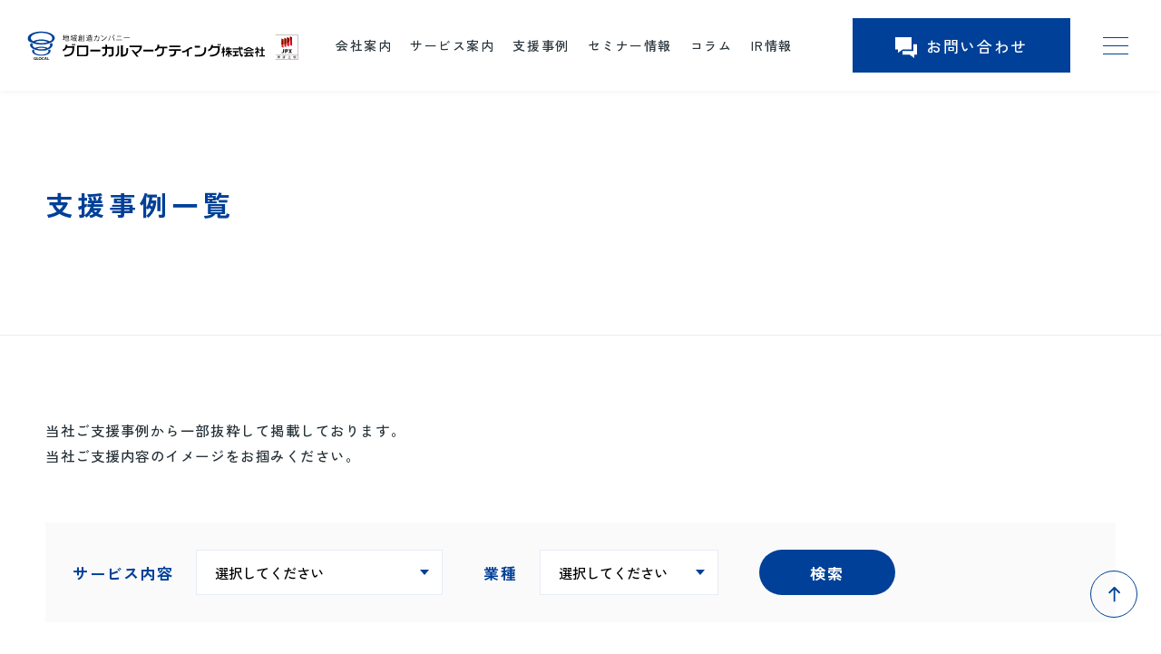

--- FILE ---
content_type: text/html; charset=UTF-8
request_url: https://glocal-marketing.jp/case/?_service=51&_industry=
body_size: 11479
content:
<!DOCTYPE html>
<html lang="ja">
<head>
<!-- Google Tag Manager -->
<script>(function(w,d,s,l,i){w[l]=w[l]||[];w[l].push({'gtm.start':
new Date().getTime(),event:'gtm.js'});var f=d.getElementsByTagName(s)[0],
j=d.createElement(s),dl=l!='dataLayer'?'&l='+l:'';j.async=true;j.src=
'https://www.googletagmanager.com/gtm.js?id='+i+dl;f.parentNode.insertBefore(j,f);
})(window,document,'script','dataLayer','GTM-NNXCGM8');</script>
<!-- End Google Tag Manager -->
<meta name="viewport" content="width=device-width,initial-scale=1">
<meta http-equiv="Content-Type" content="text/html; charset=utf-8" />

<link rel="shortcut icon" href="https://glocal-marketing.jp/wp/wp-content/themes/glocal-marketing/assets/img/common/favicon.ico"/>
<link rel="preconnect" href="https://fonts.googleapis.com">
<link rel="preconnect" href="https://fonts.gstatic.com" crossorigin>
<link href="https://fonts.googleapis.com/css2?family=Rubik:wght@300..900&family=Zen+Kaku+Gothic+New:wght@500;700&display=swap" rel="stylesheet">
<link rel="stylesheet" href="https://cdn.jsdelivr.net/npm/swiper@8/swiper-bundle.min.css"/>
<link rel="stylesheet" href="https://glocal-marketing.jp/wp/wp-content/themes/glocal-marketing/assets/css/style.css?20260125-1602">
	<style>img:is([sizes="auto" i], [sizes^="auto," i]) { contain-intrinsic-size: 3000px 1500px }</style>
	
		<!-- All in One SEO 4.8.7 - aioseo.com -->
		<title>事例 | グローカルマーケティング株式会社</title>
	<meta name="robots" content="max-image-preview:large" />
	<meta name="google-site-verification" content="google-site-verification&quot; content=&quot;lz7WB8SRy88QIgFUBO64RYy3-nGJ928A4zwfCdgwt4Q" />
	<link rel="canonical" href="https://glocal-marketing.jp/case/" />
	<meta name="generator" content="All in One SEO (AIOSEO) 4.8.7" />
		<meta property="og:locale" content="ja_JP" />
		<meta property="og:site_name" content="グローカルマーケティング株式会社 | マーケティングコンサルタントとしてお客様の事業を成功させるために、販売促進やWebマーケティング、市場調査や営業力強化などマーケティングの各種施策をご支援します。特に地域密着型、中小規模事業者様支援を強みとします。売上アップに向けて一緒に課題の明確化から始めましょう。" />
		<meta property="og:type" content="website" />
		<meta property="og:title" content="事例 | グローカルマーケティング株式会社" />
		<meta property="og:url" content="https://glocal-marketing.jp/case/" />
		<meta name="twitter:card" content="summary_large_image" />
		<meta name="twitter:title" content="事例 | グローカルマーケティング株式会社" />
		<script type="application/ld+json" class="aioseo-schema">
			{"@context":"https:\/\/schema.org","@graph":[{"@type":"BreadcrumbList","@id":"https:\/\/glocal-marketing.jp\/case\/#breadcrumblist","itemListElement":[{"@type":"ListItem","@id":"https:\/\/glocal-marketing.jp#listItem","position":1,"name":"\u30db\u30fc\u30e0","item":"https:\/\/glocal-marketing.jp","nextItem":{"@type":"ListItem","@id":"https:\/\/glocal-marketing.jp\/case\/#listItem","name":"\u30a2\u30fc\u30ab\u30a4\u30d6: "}},{"@type":"ListItem","@id":"https:\/\/glocal-marketing.jp\/case\/#listItem","position":2,"name":"\u30a2\u30fc\u30ab\u30a4\u30d6: ","previousItem":{"@type":"ListItem","@id":"https:\/\/glocal-marketing.jp#listItem","name":"\u30db\u30fc\u30e0"}}]},{"@type":"CollectionPage","@id":"https:\/\/glocal-marketing.jp\/case\/#collectionpage","url":"https:\/\/glocal-marketing.jp\/case\/","name":"\u4e8b\u4f8b | \u30b0\u30ed\u30fc\u30ab\u30eb\u30de\u30fc\u30b1\u30c6\u30a3\u30f3\u30b0\u682a\u5f0f\u4f1a\u793e","inLanguage":"ja","isPartOf":{"@id":"https:\/\/glocal-marketing.jp\/#website"},"breadcrumb":{"@id":"https:\/\/glocal-marketing.jp\/case\/#breadcrumblist"}},{"@type":"Organization","@id":"https:\/\/glocal-marketing.jp\/#organization","name":"\u30b0\u30ed\u30fc\u30ab\u30eb\u30de\u30fc\u30b1\u30c6\u30a3\u30f3\u30b0\u682a\u5f0f\u4f1a\u793e","description":"\u30de\u30fc\u30b1\u30c6\u30a3\u30f3\u30b0\u30b3\u30f3\u30b5\u30eb\u30bf\u30f3\u30c8\u3068\u3057\u3066\u304a\u5ba2\u69d8\u306e\u4e8b\u696d\u3092\u6210\u529f\u3055\u305b\u308b\u305f\u3081\u306b\u3001\u8ca9\u58f2\u4fc3\u9032\u3084Web\u30de\u30fc\u30b1\u30c6\u30a3\u30f3\u30b0\u3001\u5e02\u5834\u8abf\u67fb\u3084\u55b6\u696d\u529b\u5f37\u5316\u306a\u3069\u30de\u30fc\u30b1\u30c6\u30a3\u30f3\u30b0\u306e\u5404\u7a2e\u65bd\u7b56\u3092\u3054\u652f\u63f4\u3057\u307e\u3059\u3002\u7279\u306b\u5730\u57df\u5bc6\u7740\u578b\u3001\u4e2d\u5c0f\u898f\u6a21\u4e8b\u696d\u8005\u69d8\u652f\u63f4\u3092\u5f37\u307f\u3068\u3057\u307e\u3059\u3002\u58f2\u4e0a\u30a2\u30c3\u30d7\u306b\u5411\u3051\u3066\u4e00\u7dd2\u306b\u8ab2\u984c\u306e\u660e\u78ba\u5316\u304b\u3089\u59cb\u3081\u307e\u3057\u3087\u3046\u3002","url":"https:\/\/glocal-marketing.jp\/"},{"@type":"WebSite","@id":"https:\/\/glocal-marketing.jp\/#website","url":"https:\/\/glocal-marketing.jp\/","name":"\u30b0\u30ed\u30fc\u30ab\u30eb\u30de\u30fc\u30b1\u30c6\u30a3\u30f3\u30b0\u682a\u5f0f\u4f1a\u793e","description":"\u30de\u30fc\u30b1\u30c6\u30a3\u30f3\u30b0\u30b3\u30f3\u30b5\u30eb\u30bf\u30f3\u30c8\u3068\u3057\u3066\u304a\u5ba2\u69d8\u306e\u4e8b\u696d\u3092\u6210\u529f\u3055\u305b\u308b\u305f\u3081\u306b\u3001\u8ca9\u58f2\u4fc3\u9032\u3084Web\u30de\u30fc\u30b1\u30c6\u30a3\u30f3\u30b0\u3001\u5e02\u5834\u8abf\u67fb\u3084\u55b6\u696d\u529b\u5f37\u5316\u306a\u3069\u30de\u30fc\u30b1\u30c6\u30a3\u30f3\u30b0\u306e\u5404\u7a2e\u65bd\u7b56\u3092\u3054\u652f\u63f4\u3057\u307e\u3059\u3002\u7279\u306b\u5730\u57df\u5bc6\u7740\u578b\u3001\u4e2d\u5c0f\u898f\u6a21\u4e8b\u696d\u8005\u69d8\u652f\u63f4\u3092\u5f37\u307f\u3068\u3057\u307e\u3059\u3002\u58f2\u4e0a\u30a2\u30c3\u30d7\u306b\u5411\u3051\u3066\u4e00\u7dd2\u306b\u8ab2\u984c\u306e\u660e\u78ba\u5316\u304b\u3089\u59cb\u3081\u307e\u3057\u3087\u3046\u3002","inLanguage":"ja","publisher":{"@id":"https:\/\/glocal-marketing.jp\/#organization"}}]}
		</script>
		<!-- All in One SEO -->

<script type="text/javascript" id="wpp-js" src="https://glocal-marketing.jp/wp/wp-content/plugins/wordpress-popular-posts/assets/js/wpp.min.js?ver=7.3.3" data-sampling="0" data-sampling-rate="100" data-api-url="https://glocal-marketing.jp/wp-json/wordpress-popular-posts" data-post-id="0" data-token="997026c526" data-lang="0" data-debug="0"></script>
<script type="text/javascript">
/* <![CDATA[ */
window._wpemojiSettings = {"baseUrl":"https:\/\/s.w.org\/images\/core\/emoji\/16.0.1\/72x72\/","ext":".png","svgUrl":"https:\/\/s.w.org\/images\/core\/emoji\/16.0.1\/svg\/","svgExt":".svg","source":{"concatemoji":"https:\/\/glocal-marketing.jp\/wp\/wp-includes\/js\/wp-emoji-release.min.js?ver=6.8.2"}};
/*! This file is auto-generated */
!function(s,n){var o,i,e;function c(e){try{var t={supportTests:e,timestamp:(new Date).valueOf()};sessionStorage.setItem(o,JSON.stringify(t))}catch(e){}}function p(e,t,n){e.clearRect(0,0,e.canvas.width,e.canvas.height),e.fillText(t,0,0);var t=new Uint32Array(e.getImageData(0,0,e.canvas.width,e.canvas.height).data),a=(e.clearRect(0,0,e.canvas.width,e.canvas.height),e.fillText(n,0,0),new Uint32Array(e.getImageData(0,0,e.canvas.width,e.canvas.height).data));return t.every(function(e,t){return e===a[t]})}function u(e,t){e.clearRect(0,0,e.canvas.width,e.canvas.height),e.fillText(t,0,0);for(var n=e.getImageData(16,16,1,1),a=0;a<n.data.length;a++)if(0!==n.data[a])return!1;return!0}function f(e,t,n,a){switch(t){case"flag":return n(e,"\ud83c\udff3\ufe0f\u200d\u26a7\ufe0f","\ud83c\udff3\ufe0f\u200b\u26a7\ufe0f")?!1:!n(e,"\ud83c\udde8\ud83c\uddf6","\ud83c\udde8\u200b\ud83c\uddf6")&&!n(e,"\ud83c\udff4\udb40\udc67\udb40\udc62\udb40\udc65\udb40\udc6e\udb40\udc67\udb40\udc7f","\ud83c\udff4\u200b\udb40\udc67\u200b\udb40\udc62\u200b\udb40\udc65\u200b\udb40\udc6e\u200b\udb40\udc67\u200b\udb40\udc7f");case"emoji":return!a(e,"\ud83e\udedf")}return!1}function g(e,t,n,a){var r="undefined"!=typeof WorkerGlobalScope&&self instanceof WorkerGlobalScope?new OffscreenCanvas(300,150):s.createElement("canvas"),o=r.getContext("2d",{willReadFrequently:!0}),i=(o.textBaseline="top",o.font="600 32px Arial",{});return e.forEach(function(e){i[e]=t(o,e,n,a)}),i}function t(e){var t=s.createElement("script");t.src=e,t.defer=!0,s.head.appendChild(t)}"undefined"!=typeof Promise&&(o="wpEmojiSettingsSupports",i=["flag","emoji"],n.supports={everything:!0,everythingExceptFlag:!0},e=new Promise(function(e){s.addEventListener("DOMContentLoaded",e,{once:!0})}),new Promise(function(t){var n=function(){try{var e=JSON.parse(sessionStorage.getItem(o));if("object"==typeof e&&"number"==typeof e.timestamp&&(new Date).valueOf()<e.timestamp+604800&&"object"==typeof e.supportTests)return e.supportTests}catch(e){}return null}();if(!n){if("undefined"!=typeof Worker&&"undefined"!=typeof OffscreenCanvas&&"undefined"!=typeof URL&&URL.createObjectURL&&"undefined"!=typeof Blob)try{var e="postMessage("+g.toString()+"("+[JSON.stringify(i),f.toString(),p.toString(),u.toString()].join(",")+"));",a=new Blob([e],{type:"text/javascript"}),r=new Worker(URL.createObjectURL(a),{name:"wpTestEmojiSupports"});return void(r.onmessage=function(e){c(n=e.data),r.terminate(),t(n)})}catch(e){}c(n=g(i,f,p,u))}t(n)}).then(function(e){for(var t in e)n.supports[t]=e[t],n.supports.everything=n.supports.everything&&n.supports[t],"flag"!==t&&(n.supports.everythingExceptFlag=n.supports.everythingExceptFlag&&n.supports[t]);n.supports.everythingExceptFlag=n.supports.everythingExceptFlag&&!n.supports.flag,n.DOMReady=!1,n.readyCallback=function(){n.DOMReady=!0}}).then(function(){return e}).then(function(){var e;n.supports.everything||(n.readyCallback(),(e=n.source||{}).concatemoji?t(e.concatemoji):e.wpemoji&&e.twemoji&&(t(e.twemoji),t(e.wpemoji)))}))}((window,document),window._wpemojiSettings);
/* ]]> */
</script>
<style id='wp-emoji-styles-inline-css' type='text/css'>

	img.wp-smiley, img.emoji {
		display: inline !important;
		border: none !important;
		box-shadow: none !important;
		height: 1em !important;
		width: 1em !important;
		margin: 0 0.07em !important;
		vertical-align: -0.1em !important;
		background: none !important;
		padding: 0 !important;
	}
</style>
<link rel='stylesheet' id='wp-block-library-css' href='https://glocal-marketing.jp/wp/wp-includes/css/dist/block-library/style.min.css?ver=6.8.2' type='text/css' media='all' />
<style id='classic-theme-styles-inline-css' type='text/css'>
/*! This file is auto-generated */
.wp-block-button__link{color:#fff;background-color:#32373c;border-radius:9999px;box-shadow:none;text-decoration:none;padding:calc(.667em + 2px) calc(1.333em + 2px);font-size:1.125em}.wp-block-file__button{background:#32373c;color:#fff;text-decoration:none}
</style>
<style id='filebird-block-filebird-gallery-style-inline-css' type='text/css'>
ul.filebird-block-filebird-gallery{margin:auto!important;padding:0!important;width:100%}ul.filebird-block-filebird-gallery.layout-grid{display:grid;grid-gap:20px;align-items:stretch;grid-template-columns:repeat(var(--columns),1fr);justify-items:stretch}ul.filebird-block-filebird-gallery.layout-grid li img{border:1px solid #ccc;box-shadow:2px 2px 6px 0 rgba(0,0,0,.3);height:100%;max-width:100%;-o-object-fit:cover;object-fit:cover;width:100%}ul.filebird-block-filebird-gallery.layout-masonry{-moz-column-count:var(--columns);-moz-column-gap:var(--space);column-gap:var(--space);-moz-column-width:var(--min-width);columns:var(--min-width) var(--columns);display:block;overflow:auto}ul.filebird-block-filebird-gallery.layout-masonry li{margin-bottom:var(--space)}ul.filebird-block-filebird-gallery li{list-style:none}ul.filebird-block-filebird-gallery li figure{height:100%;margin:0;padding:0;position:relative;width:100%}ul.filebird-block-filebird-gallery li figure figcaption{background:linear-gradient(0deg,rgba(0,0,0,.7),rgba(0,0,0,.3) 70%,transparent);bottom:0;box-sizing:border-box;color:#fff;font-size:.8em;margin:0;max-height:100%;overflow:auto;padding:3em .77em .7em;position:absolute;text-align:center;width:100%;z-index:2}ul.filebird-block-filebird-gallery li figure figcaption a{color:inherit}

</style>
<style id='global-styles-inline-css' type='text/css'>
:root{--wp--preset--aspect-ratio--square: 1;--wp--preset--aspect-ratio--4-3: 4/3;--wp--preset--aspect-ratio--3-4: 3/4;--wp--preset--aspect-ratio--3-2: 3/2;--wp--preset--aspect-ratio--2-3: 2/3;--wp--preset--aspect-ratio--16-9: 16/9;--wp--preset--aspect-ratio--9-16: 9/16;--wp--preset--color--black: #000000;--wp--preset--color--cyan-bluish-gray: #abb8c3;--wp--preset--color--white: #ffffff;--wp--preset--color--pale-pink: #f78da7;--wp--preset--color--vivid-red: #cf2e2e;--wp--preset--color--luminous-vivid-orange: #ff6900;--wp--preset--color--luminous-vivid-amber: #fcb900;--wp--preset--color--light-green-cyan: #7bdcb5;--wp--preset--color--vivid-green-cyan: #00d084;--wp--preset--color--pale-cyan-blue: #8ed1fc;--wp--preset--color--vivid-cyan-blue: #0693e3;--wp--preset--color--vivid-purple: #9b51e0;--wp--preset--gradient--vivid-cyan-blue-to-vivid-purple: linear-gradient(135deg,rgba(6,147,227,1) 0%,rgb(155,81,224) 100%);--wp--preset--gradient--light-green-cyan-to-vivid-green-cyan: linear-gradient(135deg,rgb(122,220,180) 0%,rgb(0,208,130) 100%);--wp--preset--gradient--luminous-vivid-amber-to-luminous-vivid-orange: linear-gradient(135deg,rgba(252,185,0,1) 0%,rgba(255,105,0,1) 100%);--wp--preset--gradient--luminous-vivid-orange-to-vivid-red: linear-gradient(135deg,rgba(255,105,0,1) 0%,rgb(207,46,46) 100%);--wp--preset--gradient--very-light-gray-to-cyan-bluish-gray: linear-gradient(135deg,rgb(238,238,238) 0%,rgb(169,184,195) 100%);--wp--preset--gradient--cool-to-warm-spectrum: linear-gradient(135deg,rgb(74,234,220) 0%,rgb(151,120,209) 20%,rgb(207,42,186) 40%,rgb(238,44,130) 60%,rgb(251,105,98) 80%,rgb(254,248,76) 100%);--wp--preset--gradient--blush-light-purple: linear-gradient(135deg,rgb(255,206,236) 0%,rgb(152,150,240) 100%);--wp--preset--gradient--blush-bordeaux: linear-gradient(135deg,rgb(254,205,165) 0%,rgb(254,45,45) 50%,rgb(107,0,62) 100%);--wp--preset--gradient--luminous-dusk: linear-gradient(135deg,rgb(255,203,112) 0%,rgb(199,81,192) 50%,rgb(65,88,208) 100%);--wp--preset--gradient--pale-ocean: linear-gradient(135deg,rgb(255,245,203) 0%,rgb(182,227,212) 50%,rgb(51,167,181) 100%);--wp--preset--gradient--electric-grass: linear-gradient(135deg,rgb(202,248,128) 0%,rgb(113,206,126) 100%);--wp--preset--gradient--midnight: linear-gradient(135deg,rgb(2,3,129) 0%,rgb(40,116,252) 100%);--wp--preset--font-size--small: 13px;--wp--preset--font-size--medium: 20px;--wp--preset--font-size--large: 36px;--wp--preset--font-size--x-large: 42px;--wp--preset--spacing--20: 0.44rem;--wp--preset--spacing--30: 0.67rem;--wp--preset--spacing--40: 1rem;--wp--preset--spacing--50: 1.5rem;--wp--preset--spacing--60: 2.25rem;--wp--preset--spacing--70: 3.38rem;--wp--preset--spacing--80: 5.06rem;--wp--preset--shadow--natural: 6px 6px 9px rgba(0, 0, 0, 0.2);--wp--preset--shadow--deep: 12px 12px 50px rgba(0, 0, 0, 0.4);--wp--preset--shadow--sharp: 6px 6px 0px rgba(0, 0, 0, 0.2);--wp--preset--shadow--outlined: 6px 6px 0px -3px rgba(255, 255, 255, 1), 6px 6px rgba(0, 0, 0, 1);--wp--preset--shadow--crisp: 6px 6px 0px rgba(0, 0, 0, 1);}:where(.is-layout-flex){gap: 0.5em;}:where(.is-layout-grid){gap: 0.5em;}body .is-layout-flex{display: flex;}.is-layout-flex{flex-wrap: wrap;align-items: center;}.is-layout-flex > :is(*, div){margin: 0;}body .is-layout-grid{display: grid;}.is-layout-grid > :is(*, div){margin: 0;}:where(.wp-block-columns.is-layout-flex){gap: 2em;}:where(.wp-block-columns.is-layout-grid){gap: 2em;}:where(.wp-block-post-template.is-layout-flex){gap: 1.25em;}:where(.wp-block-post-template.is-layout-grid){gap: 1.25em;}.has-black-color{color: var(--wp--preset--color--black) !important;}.has-cyan-bluish-gray-color{color: var(--wp--preset--color--cyan-bluish-gray) !important;}.has-white-color{color: var(--wp--preset--color--white) !important;}.has-pale-pink-color{color: var(--wp--preset--color--pale-pink) !important;}.has-vivid-red-color{color: var(--wp--preset--color--vivid-red) !important;}.has-luminous-vivid-orange-color{color: var(--wp--preset--color--luminous-vivid-orange) !important;}.has-luminous-vivid-amber-color{color: var(--wp--preset--color--luminous-vivid-amber) !important;}.has-light-green-cyan-color{color: var(--wp--preset--color--light-green-cyan) !important;}.has-vivid-green-cyan-color{color: var(--wp--preset--color--vivid-green-cyan) !important;}.has-pale-cyan-blue-color{color: var(--wp--preset--color--pale-cyan-blue) !important;}.has-vivid-cyan-blue-color{color: var(--wp--preset--color--vivid-cyan-blue) !important;}.has-vivid-purple-color{color: var(--wp--preset--color--vivid-purple) !important;}.has-black-background-color{background-color: var(--wp--preset--color--black) !important;}.has-cyan-bluish-gray-background-color{background-color: var(--wp--preset--color--cyan-bluish-gray) !important;}.has-white-background-color{background-color: var(--wp--preset--color--white) !important;}.has-pale-pink-background-color{background-color: var(--wp--preset--color--pale-pink) !important;}.has-vivid-red-background-color{background-color: var(--wp--preset--color--vivid-red) !important;}.has-luminous-vivid-orange-background-color{background-color: var(--wp--preset--color--luminous-vivid-orange) !important;}.has-luminous-vivid-amber-background-color{background-color: var(--wp--preset--color--luminous-vivid-amber) !important;}.has-light-green-cyan-background-color{background-color: var(--wp--preset--color--light-green-cyan) !important;}.has-vivid-green-cyan-background-color{background-color: var(--wp--preset--color--vivid-green-cyan) !important;}.has-pale-cyan-blue-background-color{background-color: var(--wp--preset--color--pale-cyan-blue) !important;}.has-vivid-cyan-blue-background-color{background-color: var(--wp--preset--color--vivid-cyan-blue) !important;}.has-vivid-purple-background-color{background-color: var(--wp--preset--color--vivid-purple) !important;}.has-black-border-color{border-color: var(--wp--preset--color--black) !important;}.has-cyan-bluish-gray-border-color{border-color: var(--wp--preset--color--cyan-bluish-gray) !important;}.has-white-border-color{border-color: var(--wp--preset--color--white) !important;}.has-pale-pink-border-color{border-color: var(--wp--preset--color--pale-pink) !important;}.has-vivid-red-border-color{border-color: var(--wp--preset--color--vivid-red) !important;}.has-luminous-vivid-orange-border-color{border-color: var(--wp--preset--color--luminous-vivid-orange) !important;}.has-luminous-vivid-amber-border-color{border-color: var(--wp--preset--color--luminous-vivid-amber) !important;}.has-light-green-cyan-border-color{border-color: var(--wp--preset--color--light-green-cyan) !important;}.has-vivid-green-cyan-border-color{border-color: var(--wp--preset--color--vivid-green-cyan) !important;}.has-pale-cyan-blue-border-color{border-color: var(--wp--preset--color--pale-cyan-blue) !important;}.has-vivid-cyan-blue-border-color{border-color: var(--wp--preset--color--vivid-cyan-blue) !important;}.has-vivid-purple-border-color{border-color: var(--wp--preset--color--vivid-purple) !important;}.has-vivid-cyan-blue-to-vivid-purple-gradient-background{background: var(--wp--preset--gradient--vivid-cyan-blue-to-vivid-purple) !important;}.has-light-green-cyan-to-vivid-green-cyan-gradient-background{background: var(--wp--preset--gradient--light-green-cyan-to-vivid-green-cyan) !important;}.has-luminous-vivid-amber-to-luminous-vivid-orange-gradient-background{background: var(--wp--preset--gradient--luminous-vivid-amber-to-luminous-vivid-orange) !important;}.has-luminous-vivid-orange-to-vivid-red-gradient-background{background: var(--wp--preset--gradient--luminous-vivid-orange-to-vivid-red) !important;}.has-very-light-gray-to-cyan-bluish-gray-gradient-background{background: var(--wp--preset--gradient--very-light-gray-to-cyan-bluish-gray) !important;}.has-cool-to-warm-spectrum-gradient-background{background: var(--wp--preset--gradient--cool-to-warm-spectrum) !important;}.has-blush-light-purple-gradient-background{background: var(--wp--preset--gradient--blush-light-purple) !important;}.has-blush-bordeaux-gradient-background{background: var(--wp--preset--gradient--blush-bordeaux) !important;}.has-luminous-dusk-gradient-background{background: var(--wp--preset--gradient--luminous-dusk) !important;}.has-pale-ocean-gradient-background{background: var(--wp--preset--gradient--pale-ocean) !important;}.has-electric-grass-gradient-background{background: var(--wp--preset--gradient--electric-grass) !important;}.has-midnight-gradient-background{background: var(--wp--preset--gradient--midnight) !important;}.has-small-font-size{font-size: var(--wp--preset--font-size--small) !important;}.has-medium-font-size{font-size: var(--wp--preset--font-size--medium) !important;}.has-large-font-size{font-size: var(--wp--preset--font-size--large) !important;}.has-x-large-font-size{font-size: var(--wp--preset--font-size--x-large) !important;}
:where(.wp-block-post-template.is-layout-flex){gap: 1.25em;}:where(.wp-block-post-template.is-layout-grid){gap: 1.25em;}
:where(.wp-block-columns.is-layout-flex){gap: 2em;}:where(.wp-block-columns.is-layout-grid){gap: 2em;}
:root :where(.wp-block-pullquote){font-size: 1.5em;line-height: 1.6;}
</style>
<link rel='stylesheet' id='contact-form-7-css' href='https://glocal-marketing.jp/wp/wp-content/plugins/contact-form-7/includes/css/styles.css?ver=6.1.1' type='text/css' media='all' />
<link rel='stylesheet' id='toc-screen-css' href='https://glocal-marketing.jp/wp/wp-content/plugins/table-of-contents-plus/screen.min.css?ver=2411.1' type='text/css' media='all' />
<style id='toc-screen-inline-css' type='text/css'>
div#toc_container {background: #f9f9f9;border: 1px solid #aaaaaa;}div#toc_container p.toc_title {color: #004098;}div#toc_container p.toc_title a,div#toc_container ul.toc_list a {color: #004098;}
</style>
<link rel='stylesheet' id='wordpress-popular-posts-css-css' href='https://glocal-marketing.jp/wp/wp-content/plugins/wordpress-popular-posts/assets/css/wpp.css?ver=7.3.3' type='text/css' media='all' />
<script type="text/javascript" src="https://glocal-marketing.jp/wp/wp-includes/js/jquery/jquery.min.js?ver=3.7.1" id="jquery-core-js"></script>
<script type="text/javascript" src="https://glocal-marketing.jp/wp/wp-includes/js/jquery/jquery-migrate.min.js?ver=3.4.1" id="jquery-migrate-js"></script>
<link rel="https://api.w.org/" href="https://glocal-marketing.jp/wp-json/" />            <style id="wpp-loading-animation-styles">@-webkit-keyframes bgslide{from{background-position-x:0}to{background-position-x:-200%}}@keyframes bgslide{from{background-position-x:0}to{background-position-x:-200%}}.wpp-widget-block-placeholder,.wpp-shortcode-placeholder{margin:0 auto;width:60px;height:3px;background:#dd3737;background:linear-gradient(90deg,#dd3737 0%,#571313 10%,#dd3737 100%);background-size:200% auto;border-radius:3px;-webkit-animation:bgslide 1s infinite linear;animation:bgslide 1s infinite linear}</style>
            <script src="https://code.jquery.com/jquery-3.6.1.js" integrity="sha256-3zlB5s2uwoUzrXK3BT7AX3FyvojsraNFxCc2vC/7pNI=" crossorigin="anonymous"></script>
<script src="https://cdn.jsdelivr.net/npm/swiper@8/swiper-bundle.min.js"></script>
<script src="https://ajaxzip3.github.io/ajaxzip3.js" charset="UTF-8"></script>
<script src="https://glocal-marketing.jp/wp/wp-content/themes/glocal-marketing/assets/js/jquery.matchHeight.js"></script>
<script src="https://glocal-marketing.jp/wp/wp-content/themes/glocal-marketing/assets/js/common.js"></script>
<script src="https://glocal-marketing.jp/wp/wp-content/themes/glocal-marketing/assets/js/common_anchorlist.js"></script>
</head>

<body>
  <!-- Google Tag Manager (noscript) -->
  <noscript><iframe src="https://www.googletagmanager.com/ns.html?id=GTM-NNXCGM8"
  height="0" width="0" style="display:none;visibility:hidden"></iframe></noscript>
  <!-- End Google Tag Manager (noscript) -->
  <header>
    <div class="nav-left">
      <div class="logo"><a href="https://glocal-marketing.jp"><img src="https://glocal-marketing.jp/wp/wp-content/themes/glocal-marketing/assets/img/common/logo.svg" alt=""></a></div>
      <nav>
        <ul>
          <li><a href="https://glocal-marketing.jp/company/">会社案内</a></li>
          <li><a href="https://glocal-marketing.jp/service/">サービス案内</a></li>
          <li><a href="https://glocal-marketing.jp/case/">支援事例</a></li>
          <li><a href="https://glocal-marketing.jp/seminar/">セミナー情報</a></li>
          <li><a href="https://glocal-marketing.jp/column/">コラム</a></li>
          <li><a href="https://glocal-marketing.jp/ir/">IR情報</a></li>
        </ul>
      </nav>
    </div>
    <div class="nav-right">
      <div class="btn-head"><a href="https://glocal-marketing.jp/contact/"><span><img src="https://glocal-marketing.jp/wp/wp-content/themes/glocal-marketing/assets/img/common/icon-01.svg" alt=""></span>お問い合わせ</a></div>
      <div class="menuWrap" id="menuOpen">
        <div class="menu">
          <span></span>
          <span></span>
          <span></span>
        </div>
      </div>
    </div>

    <div class="menu-detail bg-blue" id="menuDetail">
      <div class="c-l">
        <div class="menu-close" id="menuClose">
          <span></span>
          <span></span>
        </div>

        <div class="menu-companyAbout">
          <div class="logo pc"><img src="https://glocal-marketing.jp/wp/wp-content/themes/glocal-marketing/assets/img/common/logo-w.svg" alt="地域創造カンパニー　グローカルマーケティング株式会社"></div>
          <p class="pc">
            〒940-0061<br>
            新潟県長岡市城内町3-2-1 山嘉ビル3F<br>
            TEL：0258-89-6221　　FAX：0258-89-6921
          </p>
          <div class="menu-btn">
            <div class="btn-tel pc">
              <a href="tel:0120-011-913">
                <div class="inner">
                  <p>お客様相談ダイヤル</p>
                  <div class="tel">
                    <img src="https://glocal-marketing.jp/wp/wp-content/themes/glocal-marketing/assets/img/common/icon-06.svg" alt="">
                    <div class="f">0120-011-913</div>
                  </div>
                </div>
              </a>
            </div>
            <div class="btn-form">
              <a href="https://glocal-marketing.jp/contact/">
                <div class="inner">
                  <img src="https://glocal-marketing.jp/wp/wp-content/themes/glocal-marketing/assets/img/common/icon-16.svg" alt="">お問い合わせ
                </div>
              </a>
            </div>
          </div>
          <div class="copyright pc">Copyright 2022 グローカルマーケティング株式会社 All Rights Reserved.</div>
        </div>

        <div class="menu-list">
          <ul class="parent">
            <li><a href="https://glocal-marketing.jp/">トップページ</a></li>
            <li><a href="https://glocal-marketing.jp/service/">サービス案内</a></li>
            <li><a href="https://glocal-marketing.jp/case/">支援事例</a></li>
            <li><a href="https://glocal-marketing.jp/seminar/">セミナー情報</a></li>
            <li><a href="https://glocal-marketing.jp/ir/">IR情報</a></li>
          </ul>
          <ul class="parent">
            <li><a href="https://glocal-marketing.jp/company/">会社案内</a></li>
            <li><a href="https://glocal-marketing.jp/staff/">スタッフ紹介</a></li>
            <li><a href="https://glocal-marketing.jp/strength/">私たちの強み</a></li>
            <li><a href="https://glocal-marketing.jp/faq/">よくある質問</a></li>
            <li>
              <a href="https://glocal-marketing.jp/column/">コラム</a>
              <!--ul class="child">
                <li><a href="https://glocal-marketing.jp/column_cat/マーケティングブログ/">マーケティングブログ</a></li>
                <li><a href="https://glocal-marketing.jp/column_cat/セミナー登壇情報/">セミナー登壇情報</a></li>
                <li><a href="https://glocal-marketing.jp/column_cat/トピックス/">トピックス</a></li>
                <li><a href="https://glocal-marketing.jp/column_cat/今井進太郎の商売繁盛コラム/">今井進太郎の商売繁盛コラム</a></li>
                <li><a href="https://glocal-marketing.jp/column_cat/活動ブログ/">活動ブログ</a></li>
              </ul-->
            </li>
            <li><a href="https://glocal-recruit.com/">採用サイト</a></li>
          </ul>
        </div>
      </div>
    </div>
  </header>

<main class="case">
  <div class="kv-01">
    <div class="c-m">
      <h1 class="head-kv">支援事例一覧</h1>
            <div class="sub">
                      </div>
          </div>
  </div>

  <section class="case-01">
    <div class="c-m">
      <p class="intro">
        当社ご支援事例から一部抜粋して掲載しております。<br>
        当社ご支援内容のイメージをお掴みください。
      </p>
    </div>
  </section>

  <section class="case-02">
    <div class="c-l">
      <div class="b-search-archive bg-gray">
        <div class="form-wrap">
          <div class="form-parts">
            <div class="form-title">サービス内容</div>
            <label class="select">
              <select name="service" id="sel_service">
                <option value="">選択してください</option>
                                <option value="152"  >研修・セミナー</option>
                                <option value="144"  >売上アップ関連サービス</option>
                                <option value="145"  >人財採用関連サービス</option>
                                <option value="146"  >人財育成関連サービス</option>
                                <option value="149"  >DX・業務効率化関連サービス</option>
                                <option value="147"  >経営ビジョン策定関連サービス</option>
                                <option value="148"  >補助金申請の相談</option>
                                <option value="150"  >クリエティブ制作サービス</option>
                                <option value="151"  >商工会・商工会議所様向け</option>
                                <option value="156"  >産学連携サービス</option>
                              </select>
            </label>
          </div>
          <div class="form-parts">
            <div class="form-title">業種</div>
            <label class="select">
              <select name="industry" id="sel_industry">
                <option value="">選択してください</option>
                                <option value="59"   >製造業</option>
                                <option value="67"   >サービス業</option>
                                <option value="58"   >建設業</option>
                                <option value="94"   >設備工事業</option>
                                <option value="63"   >卸売業</option>
                                <option value="91"   >飲食業</option>
                                <option value="64"   >小売業</option>
                                <option value="65"   >金融保険業</option>
                                <option value="66"   >不動産業</option>
                                <option value="57"   >農林水産業</option>
                                <option value="98"   >商工会・商工会議所</option>
                                <option value="117"   >教育機関</option>
                                <option value="106"   >行政</option>
                                <option value="97"   >お客様の声</option>
                              </select>
            </label>
          </div>
          <div class="form-btn"><a href="#" id="btn_search">検索</a></div>
        </div>
      </div>
    </div>
  </section>

    <section class="case-03">
    <div class="c-l">
      <p>ご指定の条件で事例を検索しましたが、該当する事例がございませんでした。<br>恐れ入りますが、条件を変更して、再度検索をお試しください。</p>
    </div>
  </section>
  </main>


<form action="" method="GET" id="form_search"></form>
<script type="text/javascript">
  (function($) {
    $('#btn_search').click(function(e){
      // var form =$('#form_search');
      // var fd = new FormData(form[0]);
      // fd.set("_service", $('#sel_service').val());
      // fd.set("_industry", $('#sel_industry').val());
	    // form[0].submit();

      var form = document.createElement("form");
      form.setAttribute('action', 'https://glocal-marketing.jp/case/');
      form.setAttribute('method', 'GET');
		  form.hidden = true

      var input_service = document.createElement("input")
			input_service.name = '_service';
      input_service.value = $('#sel_service').val();
      form.append(input_service);

      var input_service = document.createElement("input")
			input_service.name = '_industry';
      input_service.value = $('#sel_industry').val();
      form.append(input_service);

      document.body.append(form);
      form.submit();
      form.remove();



      return false;
    });
  })(jQuery);
</script>






<div class="common-cta">
  <div class="c-m">
    <div class="common-cta-wrap">
      <div class="common-cta--text">
        <div class="common-cta--text-head">
          <small>マーケティング・人財採用育成・デジタル業務効率化に関するお問い合わせはこちら</small>
          <p>お気軽にお問い合わせください。</p>
        </div>

        <ul class="common-cta--text-checklist">
          <li>売上を伸ばすために何から手を付ければいいか分からない。</li>
          <li>人手不足で困っている、募集しても集まらない。</li>
          <li>せっかく採用できても定着しない。</li>
          <li>社員の育成に力を入れたい。</li>
          <li>デジタルを活用した業務効率化を図りたい。</li>
          <li>生成AIを活用したいけど何から取り組めばいいか分からない。</li>
        </ul>

        <div class="common-cta--text-button">
          <a class="form" href="https://glocal-marketing.jp/contact/">問い合わせる</a>
          <a class="tel" href="tel:0120011913"><img src="https://glocal-marketing.jp/wp/wp-content/themes/glocal-marketing/assets/img/cta/cta-tel.svg" alt="フリーダイアル：0120-011-913 受付時間｜平日 9:00 ～ 18:00"></a>
        </div>
      </div>

      <div class="common-cta--image">
        <img src="https://glocal-marketing.jp/wp/wp-content/themes/glocal-marketing/assets/img/cta/cta-visual.jpg" alt="">
      </div>
    </div>
  </div>
</div>

<div class="b-sns">
  <ul>
    <li><a href="https://page.line.me/825onrjs?openQrModal=true"><span><img src="https://glocal-marketing.jp/wp/wp-content/themes/glocal-marketing/assets/img/common/icon-07.svg" alt=""></span></a></li>
    <li><a href="https://www.facebook.com/glocalfun/" rel="nofollow noopener noreferrer" target="_blank"><span><img src="https://glocal-marketing.jp/wp/wp-content/themes/glocal-marketing/assets/img/common/icon-08.svg" alt=""></span></a></li>
    <li><a href="https://www.youtube.com/channel/UCachS-POj04tpTeqFTbquKQ" rel="nofollow noopener noreferrer" target="_blank"><span><img src="https://glocal-marketing.jp/wp/wp-content/themes/glocal-marketing/assets/img/common/icon-09.svg" alt=""></span></a></li>
  </ul>
</div>

<div class="b-bread">
  <div class="c-m">
    <ul>
                      <li><a href="https://glocal-marketing.jp">ホーム</a></li>
                              <li><span></span></li>
                            </ul>
  </div>
</div>

<footer>
  <div class="c-l">
    <div class="footer-about">
      <div class="logo"><a href="https://glocal-marketing.jp/"><img src="https://glocal-marketing.jp/wp/wp-content/themes/glocal-marketing/assets/img/common/logo.svg" alt=""></a></div>
      <p>
        本社：<br>
        新潟県長岡市城内町3-2-1 山嘉ビル3F<br>
        東京事務所：<br>
        東京都千代田区丸の内3-2-2 丸の内二重橋ビル2F
      </p>
    </div>
    <div class="footer-list">
      <ul class="main">
        <li><a href="https://glocal-marketing.jp/company/">会社案内</a></li>
        <li><a href="https://glocal-marketing.jp/staff/">スタッフ紹介</a></li>
        <li><a href="https://glocal-marketing.jp/strength/">私たちの強み</a></li>
        <li><a href="https://glocal-marketing.jp/service/">サービス案内</a></li>
        <li><a href="https://glocal-marketing.jp/case/">支援事例</a></li>
        <li><a href="https://glocal-marketing.jp/seminar/">セミナー情報</a></li>
        <li><a href="https://glocal-marketing.jp/ir/">IR情報</a></li>
        <li><a href="https://glocal-marketing.jp/column/">コラム</a></li>
        <li><a href="https://glocal-marketing.jp/faq/">よくある質問</a></li>
        <li><a href="https://glocal-recruit.com/" target="_blank">採用サイト</a></li>
      </ul>
      <ul class="sub">
        <li><a href="https://glocal-marketing.jp/contact/">お問い合わせ</a></li>
        <li><a href="https://glocal-marketing.jp/privacy/">個人情報保護方針</a></li>
        <li><a href="https://glocal-marketing.jp/guideline/">個人情報の取扱い</a></li>
        <li><a href="https://glocal-marketing.jp/cookie/">Cookieポリシー</a></li>
      </ul>
    </div>
  </div>

  <div class="copyright">Copyright 2026 グローカルマーケティング株式会社 All Rights Reserved.</div>
</footer>

<div class="totop"><a href="javascript:void(0);"></a></div>


<script type="speculationrules">
{"prefetch":[{"source":"document","where":{"and":[{"href_matches":"\/*"},{"not":{"href_matches":["\/wp\/wp-*.php","\/wp\/wp-admin\/*","\/wp\/wp-content\/uploads\/*","\/wp\/wp-content\/*","\/wp\/wp-content\/plugins\/*","\/wp\/wp-content\/themes\/glocal-marketing\/*","\/*\\?(.+)"]}},{"not":{"selector_matches":"a[rel~=\"nofollow\"]"}},{"not":{"selector_matches":".no-prefetch, .no-prefetch a"}}]},"eagerness":"conservative"}]}
</script>
<script type="text/javascript" src="https://glocal-marketing.jp/wp/wp-includes/js/dist/hooks.min.js?ver=4d63a3d491d11ffd8ac6" id="wp-hooks-js"></script>
<script type="text/javascript" src="https://glocal-marketing.jp/wp/wp-includes/js/dist/i18n.min.js?ver=5e580eb46a90c2b997e6" id="wp-i18n-js"></script>
<script type="text/javascript" id="wp-i18n-js-after">
/* <![CDATA[ */
wp.i18n.setLocaleData( { 'text direction\u0004ltr': [ 'ltr' ] } );
/* ]]> */
</script>
<script type="text/javascript" src="https://glocal-marketing.jp/wp/wp-content/plugins/contact-form-7/includes/swv/js/index.js?ver=6.1.1" id="swv-js"></script>
<script type="text/javascript" id="contact-form-7-js-translations">
/* <![CDATA[ */
( function( domain, translations ) {
	var localeData = translations.locale_data[ domain ] || translations.locale_data.messages;
	localeData[""].domain = domain;
	wp.i18n.setLocaleData( localeData, domain );
} )( "contact-form-7", {"translation-revision-date":"2025-08-05 08:50:03+0000","generator":"GlotPress\/4.0.1","domain":"messages","locale_data":{"messages":{"":{"domain":"messages","plural-forms":"nplurals=1; plural=0;","lang":"ja_JP"},"This contact form is placed in the wrong place.":["\u3053\u306e\u30b3\u30f3\u30bf\u30af\u30c8\u30d5\u30a9\u30fc\u30e0\u306f\u9593\u9055\u3063\u305f\u4f4d\u7f6e\u306b\u7f6e\u304b\u308c\u3066\u3044\u307e\u3059\u3002"],"Error:":["\u30a8\u30e9\u30fc:"]}},"comment":{"reference":"includes\/js\/index.js"}} );
/* ]]> */
</script>
<script type="text/javascript" id="contact-form-7-js-before">
/* <![CDATA[ */
var wpcf7 = {
    "api": {
        "root": "https:\/\/glocal-marketing.jp\/wp-json\/",
        "namespace": "contact-form-7\/v1"
    }
};
/* ]]> */
</script>
<script type="text/javascript" src="https://glocal-marketing.jp/wp/wp-content/plugins/contact-form-7/includes/js/index.js?ver=6.1.1" id="contact-form-7-js"></script>
<script type="text/javascript" id="toc-front-js-extra">
/* <![CDATA[ */
var tocplus = {"visibility_show":"show","visibility_hide":"hide","width":"Auto"};
/* ]]> */
</script>
<script type="text/javascript" src="https://glocal-marketing.jp/wp/wp-content/plugins/table-of-contents-plus/front.min.js?ver=2411.1" id="toc-front-js"></script>
<script type="text/javascript" id="wpforms-user-journey-js-extra">
/* <![CDATA[ */
var wpforms_user_journey = {"is_ssl":"1"};
/* ]]> */
</script>
<script type="text/javascript" src="https://glocal-marketing.jp/wp/wp-content/plugins/wpforms-user-journey/assets/js/wpforms-user-journey.min.js?ver=1.4.0" id="wpforms-user-journey-js"></script>
</body>
</html>


--- FILE ---
content_type: text/css
request_url: https://glocal-marketing.jp/wp/wp-content/themes/glocal-marketing/assets/css/style.css?20260125-1602
body_size: 36806
content:
@charset "UTF-8";
main.index .contents {
  margin-top: 20px;
}

main.index .contents {
  margin-top: 20px;
}

html {
  overflow-y: scroll;
}

blockquote, body, dd, div, dl, dt, fieldset, form, h1, h2, h3, h4, h5, h6, input, li, ol, p, pre, td, textarea, th, ul {
  margin: 0;
  padding: 0;
}

address, caption, cite, code, dfn, em, strong, th, var {
  font-style: normal;
}

table {
  border-collapse: collapse;
  border-spacing: 0;
}

caption, th {
  text-align: left;
}

q:after, q:before {
  content: "";
}

embed, object {
  vertical-align: top;
}

legend {
  display: none;
}

h1, h2, h3, h4, h5, h6 {
  font-size: 100%;
}

abbr, acronym, fieldset, img {
  border: 0;
}

ul li {
  list-style-type: none;
}

a, label {
  text-decoration: none;
}

img {
  vertical-align: bottom;
  margin: 0;
  padding: 0;
}

body {
  color: #263138;
  font-feature-settings: "palt";
  font-size: 17px;
  font-family: "Noto Sans JP", sans-serif;
  font-weight: 400;
  text-align: justify;
  letter-spacing: 0.1em;
  -webkit-text-size-adjust: none;
  overflow: hidden;
  min-height: 100vh;
  min-width: 1100px;
}

@media (max-width: 768px) {
  body {
    font-size: 15px;
    min-width: 0;
  }
}
body p {
  line-height: 1.85;
}

.f {
  font-family: Mukta, sans-serif;
}

.row {
  display: flex;
  align-items: flex-start;
}

@media (max-width: 768px) {
  .row {
    display: block;
  }
}
main {
  position: relative;
}

main.ex-17 {
  font-size: 17px;
}

@media (max-width: 768px) {
  main.ex-17 {
    font-size: 15px;
  }
}
* {
  box-sizing: border-box;
}

.pc {
  display: block;
}

@media (max-width: 768px) {
  .pc {
    display: none !important;
  }
}
.sp {
  display: none;
}

@media (max-width: 768px) {
  .sp {
    display: block !important;
  }
}
li {
  list-style-type: none;
}

a {
  color: #263138;
  display: block;
  transition: opacity 0.25s;
}

a:hover {
  opacity: 0.7;
}

img {
  display: block;
  max-width: 100%;
}

button, input, select, textarea {
  -webkit-appearance: none;
  -moz-appearance: none;
  appearance: none;
  background: 0 0;
  border: none;
  border-radius: 0;
  font: inherit;
  outline: 0;
}

.bg-gray {
  background-color: #fafafa;
}

.bg-blue {
  background-image: url(../img/common/bg-02.jpg);
  background-position: right bottom;
  background-size: cover;
}

.youtube {
  position: relative;
}

.youtube::before {
  content: "";
  display: block;
  padding-top: 56.25%;
}

.youtube iframe {
  width: 100%;
  height: 100%;
  position: absolute;
  top: 0;
  left: 0;
}

.totop {
  position: fixed;
  bottom: 40px;
  right: 26px;
  z-index: 9999;
}

@media (max-width: 768px) {
  .totop {
    bottom: 80px;
    right: 20px;
  }
}
.totop a {
  width: 50px;
  height: 50px;
  position: relative;
}

@media (max-width: 768px) {
  .totop a {
    width: 40px;
    height: 40px;
  }
}
.totop a::before {
  content: "";
  display: block;
  width: 50px;
  height: 50px;
  border: 1px solid #004098;
  border-radius: 9999px;
  position: absolute;
  top: 50%;
  right: 0;
  transform: translateY(-50%);
  z-index: 1;
}

@media (max-width: 768px) {
  .totop a::before {
    width: 40px;
    height: 40px;
  }
}
.totop a::after {
  content: "";
  background-image: url([data-uri]);
  background-size: cover;
  display: block;
  width: 17px;
  height: 13px;
  position: absolute;
  top: 50%;
  right: 17px;
  transform: translateY(-50%) rotate(90deg) rotate(180deg);
  z-index: 2;
}

@media (max-width: 768px) {
  .totop a::after {
    width: 13px;
    height: 10px;
    right: 15px;
  }
}
header {
  background-color: #fff;
  display: flex;
  align-items: center;
  justify-content: space-between;
  width: 100%;
  height: 100px;
  padding-left: 30px;
  position: fixed;
  top: 0;
  left: 0;
  z-index: 9999;
  box-shadow: 0 2px 6px rgba(0, 0, 0, 0.04);
}

@media (max-width: 768px) {
  header {
    height: 70px;
    padding-left: 5%;
  }
}
header + * {
  padding-top: 100px;
}

@media (max-width: 768px) {
  header + * {
    padding-top: 70px;
  }
}
header .nav-left {
  display: flex;
  align-items: center;
}

header .nav-left .logo {
  width: 400px;
}

@media (max-width: 1300px) {
  header .nav-left .logo {
    width: 300px;
  }
}
@media (max-width: 768px) {
  header .nav-left .logo {
    width: 280px;
  }
}
header .nav-left nav {
  margin-left: 140px;
}

@media (max-width: 1500px) {
  header .nav-left nav {
    margin-left: 70px;
  }
}
@media (max-width: 1300px) {
  header .nav-left nav {
    margin-left: 40px;
  }
}
@media (max-width: 1150px) {
  header .nav-left nav {
    display: none;
  }
}
header .nav-left nav ul {
  display: flex;
}

header .nav-left nav ul li + * {
  margin-left: 40px;
}

@media (max-width: 1500px) {
  header .nav-left nav ul li + * {
    margin-left: 20px;
  }
}
header .nav-left nav ul li a {
  font-size: 14px;
}

header .nav-right {
  display: flex;
  align-items: center;
}

@media (max-width: 1150px) {
  header .nav-right .btn-head {
    display: none;
  }
}
header .nav-right .menuWrap {
  display: flex;
  align-items: center;
  justify-content: center;
  width: 100px;
  height: 100px;
  cursor: pointer;
}

@media (max-width: 768px) {
  header .nav-right .menuWrap {
    width: 70px;
    height: 70px;
  }
}
header .nav-right .menuWrap .menu {
  width: 28px;
  position: relative;
  cursor: pointer;
}

header .nav-right .menuWrap .menu span {
  background-color: #004098;
  display: block;
  width: 100%;
  height: 1px;
}

header .nav-right .menuWrap .menu span + * {
  margin-top: 8px;
}

header .menu-detail {
  width: 100%;
  height: 100vh;
  position: absolute;
  top: 0;
  left: 0;
  transition: 0.3s;
  opacity: 0;
  visibility: hidden;
  transform: translateY(-15px);
  overflow-y: auto;
}

@media (max-width: 768px) {
  header .menu-detail {
    padding-top: 100px;
    overflow: scroll;
  }
}
header .menu-detail::-webkit-scrollbar {
  width: 5px;
}

header .menu-detail::-webkit-scrollbar-track {
  background-color: transparent;
}

header .menu-detail::-webkit-scrollbar-thumb {
  background-color: #fff;
}

header .menu-detail .c-l {
  display: flex;
  height: auto;
  min-height: 100%;
}

@media (max-width: 768px) {
  header .menu-detail .c-l {
    display: block;
  }
}
header .menu-detail * {
  color: #fff;
}

header .menu-detail.is-open {
  opacity: 1;
  visibility: visible;
  transform: translateY(0);
}

header .menu-detail .menu-close {
  background-color: #fff;
  display: block;
  width: 100px;
  height: 100px;
  position: absolute;
  top: 0;
  right: 0;
  cursor: pointer;
  box-shadow: 0 2px 6px rgba(0, 0, 0, 0.04);
}

@media (max-width: 768px) {
  header .menu-detail .menu-close {
    position: fixed;
    width: 70px;
    height: 70px;
    z-index: 10;
  }
}
header .menu-detail .menu-close span {
  background-color: #004098;
  display: block;
  width: 28px;
  height: 1px;
  position: absolute;
  top: 50%;
  left: 50%;
}

header .menu-detail .menu-close span:nth-child(1) {
  transform: translate(-50%, -50%) rotate(45deg);
}

header .menu-detail .menu-close span:nth-child(2) {
  transform: translate(-50%, -50%) rotate(-45deg);
}

header .menu-detail .menu-companyAbout {
  width: 50%;
  max-width: 680px;
  height: 100%;
  padding-top: 180px;
  padding-right: 5%;
  position: relative;
}

@media (max-width: 1150px) {
  header .menu-detail .menu-companyAbout {
    width: 40%;
  }
}
@media (max-width: 768px) {
  header .menu-detail .menu-companyAbout {
    width: 100%;
    height: auto;
    padding-top: 0;
    padding-right: 0;
    border-right: none;
  }
}
header .menu-detail .menu-companyAbout .logo {
  margin-bottom: 30px;
}

@media (max-width: 1150px) {
  header .menu-detail .menu-companyAbout .logo {
    width: 100%;
  }
}
header .menu-detail .menu-companyAbout .menu-btn {
  display: flex;
  margin-top: 60px;
}

@media (max-width: 1300px) {
  header .menu-detail .menu-companyAbout .menu-btn {
    display: block;
    margin-top: 0;
  }
}
header .menu-detail .menu-companyAbout .menu-btn > * {
  width: 100%;
  max-width: 280px;
}

@media (max-width: 768px) {
  header .menu-detail .menu-companyAbout .menu-btn > * {
    max-width: none;
  }
}
header .menu-detail .menu-companyAbout .menu-btn a {
  width: 100%;
  height: 100px;
}

@media (max-width: 768px) {
  header .menu-detail .menu-companyAbout .menu-btn a {
    height: 55px;
  }
}
header .menu-detail .menu-companyAbout .menu-btn .btn-tel a {
  display: flex;
  align-items: center;
  justify-content: center;
  text-align: center;
  margin-left: 0.5em;
  border: 1px solid #fff;
}

header .menu-detail .menu-companyAbout .menu-btn .btn-tel a .tel {
  font-size: 32px;
  line-height: 1;
  display: flex;
}

@media (max-width: 1150px) {
  header .menu-detail .menu-companyAbout .menu-btn .btn-tel a .tel {
    font-size: 24px;
  }
}
header .menu-detail .menu-companyAbout .menu-btn .btn-tel a .tel img {
  width: 25px;
  margin-right: 5px;
}

@media (max-width: 1150px) {
  header .menu-detail .menu-companyAbout .menu-btn .btn-tel a .tel img {
    width: 22px;
  }
}
header .menu-detail .menu-companyAbout .menu-btn .btn-form {
  margin-left: 20px;
}

@media (max-width: 1300px) {
  header .menu-detail .menu-companyAbout .menu-btn .btn-form {
    margin-top: 20px;
    margin-left: 0;
  }
}
@media (max-width: 768px) {
  header .menu-detail .menu-companyAbout .menu-btn .btn-form {
    margin-top: 0;
  }
}
header .menu-detail .menu-companyAbout .menu-btn .btn-form a {
  background-color: #fff;
  display: flex;
  align-items: center;
  justify-content: center;
}

header .menu-detail .menu-companyAbout .menu-btn .btn-form a .inner {
  color: #004098;
  line-height: 1;
  display: flex;
  align-items: center;
  justify-content: flex-start;
}

header .menu-detail .menu-companyAbout .menu-btn .btn-form a .inner img {
  margin-right: 10px;
}

header .menu-detail .menu-companyAbout .copyright {
  font-size: 13px;
  margin-top: 100px;
}

header .menu-detail .menu-list {
  display: flex;
  justify-content: space-between;
  width: 50%;
  max-width: 700px;
  padding-top: 180px;
  padding-bottom: 100px;
  padding-left: 5%;
  border-left: 1px solid rgba(255, 255, 255, 0.4);
}

@media (max-width: 1150px) {
  header .menu-detail .menu-list {
    width: 60%;
  }
}
@media (max-width: 768px) {
  header .menu-detail .menu-list {
    display: block;
    width: 100%;
    max-width: none;
    padding-top: 40px;
    padding-bottom: 80px;
  }
}
@media (max-width: 1300px) {
  header .menu-detail .menu-list ul.parent {
    padding-right: 30px;
  }
}
@media (max-width: 768px) {
  header .menu-detail .menu-list ul.parent {
    padding-right: 0;
  }
}
@media (max-width: 768px) {
  header .menu-detail .menu-list ul.parent + * {
    margin-top: 25px;
  }
}
header .menu-detail .menu-list ul.parent > li + * {
  margin-top: 50px;
}

@media (max-width: 768px) {
  header .menu-detail .menu-list ul.parent > li + * {
    margin-top: 20px;
  }
}
header .menu-detail .menu-list ul.parent > li > a {
  display: inline-block;
  letter-spacing: 0.1em;
  font-size: 20px;
  font-weight: 700;
}

@media (max-width: 768px) {
  header .menu-detail .menu-list ul.parent > li > a {
    font-size: 17px;
  }
}
header .menu-detail .menu-list ul.child {
  margin-top: 20px;
  margin-left: 0.5em;
  padding-left: 30px;
  border-left: 1px solid rgba(255, 255, 255, 0.4);
}

@media (max-width: 768px) {
  header .menu-detail .menu-list ul.child {
    margin-top: 15px;
    padding-left: 20px;
  }
}
header .menu-detail .menu-list ul.child li + * {
  margin-top: 20px;
}

@media (max-width: 768px) {
  header .menu-detail .menu-list ul.child li + * {
    margin-top: 10px;
  }
}
header .menu-detail .menu-list ul.child li a {
  display: inline-block;
}

@media (max-width: 768px) {
  header .menu-detail .menu-list ul.child li a {
    font-size: 13px;
  }
}
.anchorList {
  position: fixed;
  top: 50%;
  right: 45px;
  transform: translateY(-50%);
  z-index: 101;
}

@media (max-width: 1300px) {
  .anchorList {
    display: none;
  }
}
.anchorList.is-white ul li.is-current a::before {
  background-color: #fff;
}

.anchorList.is-white ul li a::before {
  border-color: #fff;
}

.anchorList.is-white ul li a span {
  color: #fff;
}

.anchorList ul li + * {
  margin-top: 24px;
}

.anchorList ul li.is-current a::before {
  background-color: #004098;
}

.anchorList ul li.is-current a span {
  opacity: 1;
}

.anchorList ul li a {
  color: #004098;
  font-size: 13px;
  text-align: right;
  width: 12px;
  height: 12px;
  position: relative;
}

.anchorList ul li a:hover {
  opacity: 1;
}

.anchorList ul li a:hover::before {
  background-color: #004098;
}

.anchorList ul li a:hover span {
  opacity: 1;
}

.anchorList ul li a::before {
  content: "";
  display: block;
  width: 12px;
  height: 12px;
  border: 1px solid #004098;
  border-radius: 9999px;
  position: absolute;
  right: 0;
  top: 50%;
  transform: translateY(-50%);
}

.anchorList ul li a span {
  opacity: 0;
  pointer-events: none;
  position: absolute;
  white-space: nowrap;
  right: calc(100% + 15px);
  top: 50%;
  transform: translateY(-50%);
  transition: opacity 0.25s;
}

.footer-cta {
  margin: 80px auto;
}

footer {
  padding-top: 70px;
  border-top: 1px solid #E7ECF6;
}

footer .c-l {
  display: flex;
}

@media (max-width: 768px) {
  footer .c-l {
    flex-wrap: wrap;
  }
}
footer .c-l .footer-about {
  margin-right: 75px;
}

@media (max-width: 768px) {
  footer .c-l .footer-about {
    margin-right: 0;
  }
}
footer .c-l .footer-about .logo {
  margin-bottom: 20px;
}

footer .c-l .footer-about p a {
  display: inline-block;
}

@media (max-width: 768px) {
  footer .c-l .footer-list {
    width: 110%;
    margin-left: -5%;
    margin-right: -5%;
    margin-top: 30px;
  }
}
footer .c-l .footer-list ul {
  display: flex;
  flex-wrap: wrap;
}

footer .c-l .footer-list ul.main {
  margin-top: 10px;
}

@media (max-width: 768px) {
  footer .c-l .footer-list ul.main {
    display: flex;
    justify-content: flex;
    align-items: stretch;
    flex-wrap: wrap;
    border-top: 1px solid #E7ECF6;
  }
}
footer .c-l .footer-list ul.main li {
  margin-bottom: 10px;
}

@media (max-width: 768px) {
  footer .c-l .footer-list ul.main li {
    width: 50%;
    margin-bottom: 0;
    border-bottom: 1px solid #E7ECF6;
  }
  footer .c-l .footer-list ul.main li:nth-child(odd) {
    border-right: 1px solid #E7ECF6;
  }
}
footer .c-l .footer-list ul.main li:not(:last-child) {
  margin-right: 40px;
}

@media (max-width: 768px) {
  footer .c-l .footer-list ul.main li:not(:last-child) {
    margin-right: 0;
  }
}
footer .c-l .footer-list ul.main li a {
  font-size: 15px;
  font-weight: 700;
}

@media (max-width: 768px) {
  footer .c-l .footer-list ul.main li a {
    font-size: 14px;
    padding: 15px;
    background-image: url([data-uri]);
    background-size: 12px;
    background-position: center right 12px;
    background-repeat: no-repeat;
  }
}
footer .c-l .footer-list ul.sub {
  margin-top: 20px;
  padding-top: 20px;
  border-top: 1px solid #E7ECF6;
}

@media (max-width: 768px) {
  footer .c-l .footer-list ul.sub {
    padding-top: 0;
    border-top: none;
  }
}
footer .c-l .footer-list ul.sub li {
  margin-bottom: 10px;
}

@media (max-width: 768px) {
  footer .c-l .footer-list ul.sub li {
    width: 100%;
    padding: 5px 15px;
  }
}
footer .c-l .footer-list ul.sub li:not(:last-child) {
  margin-right: 25px;
}

footer .c-l .footer-list ul.sub li a {
  color: rgba(0, 0, 0, 0.75);
}

footer .copyright {
  background-color: #fafafa;
  font-size: 12px;
  text-align: center;
  letter-spacing: 0.1em;
  margin-top: 70px;
  padding: 15px 0;
}

@media (max-width: 768px) {
  footer .copyright {
    margin-top: 40px;
  }
}
@media (max-width: 768px) {
  .cms-archive .c-m-harf-left {
    padding-left: 0;
  }
}
.cms-inner {
  padding-right: 60px;
}

@media (max-width: 768px) {
  .cms-inner {
    padding: 0 5%;
  }
}
.cms-title {
  color: #004098;
  font-size: 27px;
}

@media (max-width: 768px) {
  .cms-title {
    font-size: 20px;
  }
}
.cms-date {
  color: rgba(26, 26, 26, 0.5);
  font-family: Mukta, sans-serif;
  font-size: 15px;
  line-height: 1;
  margin-top: 20px;
}

.cms-img {
  margin-top: 30px;
}

.cms-img img {
  margin: 0 auto;
}

.cms-other {
  margin-top: 120px;
}

.cms-other .block .head-under-01 {
  margin-bottom: 60px;
}

.cms-other .block .btn-blue {
  margin-top: 70px;
}

.cms-other .block + * {
  margin-top: 120px;
}

@media (max-width: 1500px) and (min-width: 768px) {
  .cms-other .list-service.col-04 li {
    width: calc(25% - 11.25px);
  }
}
@media (max-width: 768px) {
  .cms-other .list-service.col-04 li {
    width: calc(50% - 7.5px);
  }
}
@media (max-width: 1500px) and (min-width: 768px) {
  .cms-other .list-service.col-04 li + * {
    margin-left: 15px;
  }
}
@media (min-width: 769px) {
  .cms-other .list-service.col-04 li:nth-child(n+5) {
    margin-top: 30px;
    margin-left: 30px;
  }
  .cms-other .list-service.col-04 li:nth-child(4n+1) {
    margin-left: 0;
  }
}
@media (max-width: 1500px) and (min-width: 768px) {
  .cms-other .list-service.col-04 li:nth-child(n+5) {
    margin-top: 15px;
    margin-left: 15px;
  }
  .cms-other .list-service.col-04 li:nth-child(4n+1) {
    margin-left: 0;
  }
}
.cms-other .list-service.col-04 li a p {
  line-height: 1.3;
  margin-top: 0.5vw;
  padding: 0 15px;
}

@media (max-width: 1300px) {
  .cms-other .list-service.col-04 li a p {
    font-size: 12px;
  }
}
@media (max-width: 768px) {
  .cms-other .list-service.col-04 li a p {
    font-size: 14px;
  }
}
@media (min-width: 769px) {
  .cms-other .b-archive .box {
    width: calc(33.33333% - 26.66667px);
  }
  .cms-other .b-archive .box + * {
    margin-left: 40px;
  }
}
.company-info {
  margin-top: 30px;
}

.content {
  margin: 0 auto;
  margin-top: 50px;
}

.content * + * {
  margin-top: 50px;
}

.content p {
  font-size: 17px;
}

.content p span {
  font-size: 15px;
}

.content strong {
  font-weight: 700;
}

.content h2 {
  color: #004098;
  font-size: 20px;
  font-weight: 700;
  padding-bottom: 20px;
  border-bottom: 1px solid #E7ECF6;
}

.content h3 {
  font-weight: 700;
  padding-left: 10px;
  border-left: 4px solid #004098;
}

.no_bullets .toc_title {
  display: none;
}

.no_bullets .toc_list {
  margin-top: 0 !important;
}

.ratio {
  position: relative;
  overflow: hidden;
}

.ratio::before {
  content: "";
  display: block;
  padding-top: 100%;
}

.ratio img {
  width: 100%;
  height: 100%;
  position: absolute;
  top: 50%;
  left: 50%;
  transform: translate(-50%, -50%);
  -o-object-fit: cover;
  object-fit: cover;
}

.c-s {
  max-width: 768px;
  margin-left: auto;
  margin-right: auto;
}

.c-m {
  max-width: 1536px;
  margin-left: auto;
  margin-right: auto;
  padding-left: 92px;
  padding-right: 92px;
  box-sizing: content-box;
}

@media (max-width: 1300px) {
  .c-m {
    padding-left: 50px;
    padding-right: 50px;
  }
}
@media (max-width: 768px) {
  .c-m {
    padding-left: 5%;
    padding-right: 5%;
  }
}
.c-m-harf-left {
  margin-left: calc(50% - 768px);
  margin-right: 0;
  position: relative;
}

@media (max-width: 1900px) {
  .c-m-harf-left {
    padding-left: 92px;
    margin-left: 0;
  }
}
@media (max-width: 768px) {
  .c-m-harf-left {
    padding-left: 5%;
  }
}
.c-m-harf-right {
  margin-right: calc(50% - 768px);
  margin-left: 0;
  position: relative;
}

@media (max-width: 1900px) {
  .c-m-harf-right {
    padding-right: 92px;
    margin-right: 0;
  }
}
@media (max-width: 768px) {
  .c-m-harf-right {
    padding-right: 5%;
  }
}
.c-l {
  max-width: 1720px;
  margin-left: auto;
  margin-right: auto;
  padding-left: 92px;
  padding-right: 92px;
  box-sizing: content-box;
}

@media (max-width: 1300px) {
  .c-l {
    padding-left: 50px;
    padding-right: 50px;
  }
}
@media (max-width: 768px) {
  .c-l {
    padding-left: 5%;
    padding-right: 5%;
  }
}
.c-l-harf-left {
  margin-left: calc(50% - 860px);
  margin-right: 0;
  position: relative;
}

@media (max-width: 1900px) {
  .c-l-harf-left {
    padding-left: 92px;
    margin-left: 0;
  }
}
@media (max-width: 1300px) {
  .c-l-harf-left {
    padding-left: 50px;
  }
}
@media (max-width: 768px) {
  .c-l-harf-left {
    padding-left: 5%;
  }
}
.kv-01 {
  display: flex;
  align-items: center;
  justify-content: flex-start;
  height: 350px;
  border-bottom: 1px solid #E7ECF6;
}

@media (max-width: 1300px) {
  .kv-01 {
    height: 270px;
  }
}
@media (max-width: 768px) {
  .kv-01 {
    height: 140px;
  }
}
.kv-01 > div {
  width: 100%;
}

.kv-01 .head-kv {
  color: #004098;
  font-size: 38px;
  letter-spacing: 0.3rem;
}

@media (max-width: 1300px) {
  .kv-01 .head-kv {
    font-size: 30px;
  }
}
@media (max-width: 768px) {
  .kv-01 .head-kv {
    font-size: 26px;
  }
}
.kv-01 .sub {
  display: flex;
  align-items: center;
  margin-top: 20px;
}

@media (max-width: 768px) {
  .kv-01 .sub {
    display: block;
    margin-top: 10px;
  }
}
.kv-01 .sub p {
  margin-left: 10px;
}

@media (max-width: 768px) {
  .kv-01 .sub p {
    margin-left: 0;
  }
}
.kv-01 .sub span {
  color: #004098;
  font-weight: 700;
}

.kv-02 {
  position: relative;
}

.kv-02 .kv-bg {
  display: flex;
  align-items: flex-end;
  justify-content: flex-start;
  height: 640px;
  padding-bottom: 90px;
}

@media (max-width: 768px) {
  .kv-02 .kv-bg {
    padding-bottom: 45px;
    height: 320px;
  }
}
.kv-02 .kv-bg > * {
  width: 100%;
}

.kv-02 .kv-bg small {
  color: #fff;
  font-size: 16px;
  line-height: 2;
  display: block;
  margin-bottom: 30px;
}

@media (max-width: 1150px) {
  .kv-02 .kv-bg small {
    font-size: 14px;
    margin-bottom: 20px;
  }
}
.kv-02 .kv-bg .head-kv {
  color: #fff;
  font-size: 40px;
  letter-spacing: 0.1em;
  padding-right: 200px;
}

@media (max-width: 1900px) {
  .kv-02 .kv-bg .head-kv {
    padding-right: 290px;
  }
}
@media (max-width: 1150px) {
  .kv-02 .kv-bg .head-kv {
    font-size: 30px;
    padding-right: 0;
  }
}
@media (max-width: 768px) {
  .kv-02 .kv-bg .head-kv {
    font-size: 24px;
  }
}
.kv-02 + .b-bread {
  padding: 20px 0;
}

.bg-block {
  background-size: cover;
  background-position: center;
  text-align: center;
  padding: 120px 0 240px;
}

.bg-block p {
  color: #fff;
  margin: 70px 0;
}

.bg-block.under {
  padding-top: 90px;
  padding-bottom: 90px;
}

@media (max-width: 768px) {
  .bg-block.under {
    padding-top: 70px;
    padding-bottom: 70px;
  }
}
.bg-block.under p {
  margin: 20px 0 60px;
}

.bg-block-list {
  display: flex;
}

.bg-block-list li {
  width: 33.33333%;
  position: relative;
}

.bg-block-list li + * {
  margin-left: 30px;
}

.bg-block-list li a {
  position: relative;
}

.bg-block-list li a::before {
  content: "";
  display: block;
  padding-top: 90%;
}

.bg-block-list li .bg {
  width: 100%;
  height: 100%;
  position: absolute;
  top: 50%;
  left: 50%;
  transform: translate(-50%, -50%);
}

.bg-block-list li .bg img {
  width: 100%;
  height: 100%;
  -o-object-fit: cover;
  object-fit: cover;
}

.bg-block-list li p {
  color: #fff;
  font-size: 18px;
  font-weight: 700;
  text-align: center;
  width: calc(100% - 20px);
  position: absolute;
  top: 50%;
  left: 50%;
  transform: translate(-50%, -50%);
}

@media (max-width: 1300px) {
  .bg-block-list li p {
    font-size: 15px;
  }
}
.kv-cta {
  position: absolute;
  right: calc(50% - 768px);
  bottom: -30px;
  z-index: 100;
  width: 200px;
}

@media (max-width: 1900px) {
  .kv-cta {
    right: 92px;
  }
}
@media (max-width: 768px) {
  .kv-cta {
    background-color: #e8d901;
    width: 100%;
    position: fixed;
    right: 0;
    bottom: 0;
  }
}
@media (max-width: 768px) {
  .kv-cta a {
    display: flex;
    align-items: center;
    justify-content: center;
    height: 60px;
    z-index: 100;
  }
}
@media (max-width: 768px) {
  .kv-cta a span {
    margin-right: 15px;
  }
}
.b-news li + * {
  margin-top: 45px;
}

@media (max-width: 768px) {
  .b-news li + * {
    margin-top: 20px;
  }
}
.b-news li a {
  display: flex;
  align-items: center;
}

@media (max-width: 768px) {
  .b-news li a {
    display: block;
  }
}
.b-news li a .date {
  color: #004098;
  margin-right: 20px;
}

@media (max-width: 768px) {
  .b-news li a .date {
    margin-right: 0;
  }
}
.b-news li a .head-03 {
  text-overflow: ellipsis;
  overflow: hidden;
  white-space: nowrap;
  max-width: 650px;
}

.b-banner-head {
  color: #004098;
  font-size: 20px;
  margin-bottom: 20px;
}

.b-banner-wrap {
  background-color: #fafafa;
  padding: 40px;
}

@media (max-width: 768px) {
  .b-banner-wrap {
    padding: 20px;
  }
}
.b-banner-wrap ul {
  display: flex;
  flex-wrap: wrap;
}

.b-banner-wrap ul li {
  width: calc(25% - 24px);
}

@media (max-width: 768px) {
  .b-banner-wrap ul li {
    width: 100%;
  }
}
.b-banner-wrap ul li + * {
  margin-left: 32px;
}

@media (max-width: 768px) {
  .b-banner-wrap ul li + * {
    margin-top: 20px;
    margin-left: 0;
  }
}
.b-banner-wrap ul li:nth-child(4n+1) {
  margin-left: 0;
}

.b-banner-wrap ul li:nth-child(n+5) {
  margin-top: 32px;
}

@media (max-width: 768px) {
  .b-banner-wrap ul li:nth-child(2n+1) {
    margin-left: 0;
  }
  .b-banner-wrap ul li:nth-child(n+3) {
    margin-top: 20px;
  }
}
.b-seminar {
  display: flex;
  flex-wrap: wrap;
}

@media (max-width: 768px) {
  .b-seminar {
    display: block;
  }
}
.b-seminar.col-02 > * {
  width: calc(50% - 30px);
}

@media (max-width: 768px) {
  .b-seminar.col-02 > * {
    width: 100%;
  }
}
@media (min-width: 769px) {
  .b-seminar.col-02 > * + * {
    margin-left: 60px;
  }
  .b-seminar.col-02 > :nth-child(2n+1) {
    margin-left: 0;
  }
  .b-seminar.col-02 > :nth-child(n+3) {
    margin-top: 60px;
  }
}
@media (max-width: 768px) {
  .b-seminar.col-02 > * + * {
    margin-top: 60px;
  }
}
.b-seminar-box {
  position: relative;
}

.b-seminar-box .status {
  color: #fff;
  background-color: #e6454b;
  font-size: 13px;
  display: flex;
  align-items: center;
  justify-content: center;
  width: 60px;
  height: 60px;
  border-radius: 9999px;
  position: absolute;
  top: -10px;
  left: -10px;
  z-index: 1;
}

.b-seminar-box.end .status {
  background-color: #707070;
}

.b-seminar-box a > .img::before {
  padding-top: 50%;
}

.b-seminar-box .inner {
  margin-top: 30px;
}

@media (max-width: 768px) {
  .b-seminar-box .inner {
    margin-top: 15px;
  }
}
.b-seminar-box .up {
  display: flex;
}

@media (max-width: 768px) {
  .b-seminar-box .up {
    display: block;
  }
}
.b-seminar-box .up .date {
  color: #004098;
  text-align: center;
}

.b-seminar-box .up .date > * {
  background: #fff;
}

.b-seminar-box .up .date p {
  font-size: 13px;
  margin-bottom: 2px;
  border-bottom: 1px solid #E7ECF6;
}

.b-seminar-box .up .date-detail {
  font-size: 36px;
  font-weight: 700;
  line-height: 1;
  padding: 15px 12px 10px;
}

@media (max-width: 768px) {
  .b-seminar-box .up .date-detail {
    font-size: 30px;
  }
}
.b-seminar-box .up .date-detail span {
  font-size: 17px;
  font-weight: 500;
  display: block;
}

.b-seminar-box .up .date-detail span.week {
  margin-top: 5px;
}

.b-seminar-box .up .text {
  margin-left: 25px;
}

@media (max-width: 768px) {
  .b-seminar-box .up .text {
    margin-top: 15px;
    margin-left: 0;
  }
}
.b-seminar-box .up .text p {
  margin-top: 15px;
  margin-bottom: 30px;
}

@media (max-width: 768px) {
  .b-seminar-box .up .text p {
    display: -webkit-box;
    overflow: hidden;
    -webkit-line-clamp: 3;
    -webkit-box-orient: vertical;
  }
}
.b-seminar-box .bottom {
  display: flex;
  align-items: center;
  margin-top: 30px;
  padding-top: 15px;
  border-top: 1px solid #ececec;
}

@media (max-width: 768px) {
  .b-seminar-box .bottom {
    align-items: flex-start;
  }
}
.b-seminar-box .bottom b {
  font-size: 17px;
  font-weight: 700;
  white-space: nowrap;
  padding: 0 22px;
}

@media (max-width: 768px) {
  .b-seminar-box .bottom b {
    padding-top: 10px;
  }
}
.b-seminar-box .bottom .wrap {
  display: flex;
  align-items: center;
  margin-left: 25px;
}

@media (max-width: 768px) {
  .b-seminar-box .bottom .wrap {
    display: block;
  }
}
.b-seminar-box .bottom .wrap .img {
  width: 80px;
  min-width: 80px;
  margin-right: 20px;
}

@media (max-width: 768px) {
  .b-seminar-box .bottom .wrap .img {
    margin-right: 0;
    margin-bottom: 10px;
  }
}
.b-seminar-box .bottom .wrap .text .name {
  color: #004098;
  font-size: 17px;
  margin-bottom: 5px;
}

.b-archive {
  display: flex;
  flex-wrap: wrap;
}

@media (max-width: 768px) {
  .b-archive {
    display: block;
  }
}
.b-archive .box {
  width: calc(33.33333% - 53.33333px);
}

@media (max-width: 768px) {
  .b-archive .box {
    width: 100%;
  }
}
.b-archive .box:nth-child(3n+1) {
  margin-left: 0;
}

.b-archive .box:nth-child(n+4) {
  margin-top: 70px;
}

.b-archive .box + * {
  margin-left: 80px;
}

@media (max-width: 768px) {
  .b-archive .box + * {
    margin-top: 40px;
    margin-left: 0;
  }
}
.b-archive .box .img::before {
  padding-top: 65.2%;
}

.b-archive .box .text {
  margin-top: 30px;
}

.b-archive .box .text .head {
  color: #003f98;
  font-size: 20px;
}

.b-archive .box .text .head + * {
  margin-top: 20px;
}

.b-column {
  display: flex;
  flex-wrap: wrap;
}

.b-column.col-01 > * {
  width: 100%;
}

.b-column.col-01 > * + * {
  margin-left: 0;
  margin-top: 25px;
  padding-top: 25px;
  border-top: 1px solid #E7ECF6;
}

.b-column.col-02 > * {
  width: calc(50% - 30px);
}

@media (max-width: 768px) {
  .b-column.col-02 > * {
    width: 100%;
  }
}
@media (min-width: 769px) {
  .b-column.col-02 > :nth-child(2n) {
    margin-left: 60px;
  }
  .b-column.col-02 > :nth-child(n+3) {
    margin-top: 60px;
  }
}
@media (max-width: 768px) {
  .b-column.col-02 > * + * {
    margin-top: 40px;
  }
}
.b-column.col-03 > * {
  width: calc(33.33333% - 23.33333px);
}

@media (max-width: 768px) {
  .b-column.col-03 > * {
    width: 100%;
  }
}
@media (min-width: 769px) {
  .b-column.col-03 > * + * {
    margin-left: 35px;
  }
  .b-column.col-03 > :nth-child(3n+1) {
    margin-left: 0;
  }
  .b-column.col-03 > :nth-child(n+4) {
    margin-top: 60px;
  }
}
@media (max-width: 768px) {
  .b-column.col-03 > * + * {
    margin-top: 40px;
  }
}
.b-column.col-04 > * {
  width: calc(25% - 24px);
}

@media (max-width: 768px) {
  .b-column.col-04 > * {
    width: 100%;
  }
  .b-column.col-04 > :nth-child(n+3) {
    margin-top: 40px;
  }
}
.b-column.col-04 > * + * {
  margin-left: 32px;
}

@media (max-width: 768px) {
  .b-column.col-04 > * + * {
    margin-left: 0;
    margin-top: 40px;
  }
}
.b-column-box a {
  position: relative;
}

.b-column-box a > .img::before {
  padding-top: 50%;
}

.b-column-box .cat {
  color: #004098;
  background-color: #fff;
  font-size: 13px;
  padding: 5px 25px 6px;
  border-radius: 0 0 0 5px;
  position: absolute;
  top: 0;
  right: 0;
  z-index: 1;
}

.b-column-box .info {
  margin-top: 10px;
  margin-bottom: 20px;
}

.b-column-box .info .date {
  opacity: 0.5;
  margin-bottom: 5px;
}

.b-column-box .author {
  display: flex;
  align-items: center;
}

.b-column-box .author .img {
  width: 50px;
  min-width: 50px;
  margin-right: 10px;
}

.b-tag-01 {
  display: flex;
  align-items: center;
  flex-wrap: wrap;
}

.b-tag-01 li {
  background-color: #fff;
  border: 1px solid #ececec;
  font-size: 13px;
  padding: 5px 22px;
  border-radius: 5px;
  margin-right: 10px;
  margin-bottom: 10px;
}

@media (max-width: 768px) {
  .b-tag-01 li {
    font-size: 12px;
    padding: 4px 10px;
  }
}
.b-tag-02 {
  display: flex;
  flex-wrap: wrap;
}

.b-tag-02 li {
  margin-right: 12px;
  margin-bottom: 12px;
}

.b-tag-02 li a {
  background-color: #fafafa;
  padding: 10px 45px 10px 15px;
  border: 1px solid #E7ECF6;
  border-radius: 12px;
  position: relative;
}

@media (max-width: 768px) {
  .b-tag-02 li a {
    font-size: 14px;
    padding: 5px 30px 5px 10px;
  }
}
.b-tag-02 li a::before {
  content: "";
  background-color: #fff;
  display: block;
  width: 20px;
  height: 20px;
  border: 1px solid #004098;
  border-radius: 9999px;
  position: absolute;
  top: 50%;
  right: 15px;
  transform: translateY(-50%);
  z-index: 1;
}

@media (max-width: 768px) {
  .b-tag-02 li a::before {
    width: 15px;
    height: 15px;
    right: 8px;
  }
}
.b-tag-02 li a::after {
  content: "";
  background-image: url([data-uri]);
  background-size: cover;
  display: block;
  width: 10px;
  height: 7px;
  position: absolute;
  top: 50%;
  right: 20px;
  transform: translateY(-50%) rotate(90deg);
  z-index: 2;
}

@media (max-width: 768px) {
  .b-tag-02 li a::after {
    width: 8px;
    height: 6px;
    right: 12px;
  }
}
.b-cta-01 {
  background-image: url(../img/common/bg-02.jpg);
  background-position: center bottom;
  text-align: left;
  display: flex;
  padding: 90px;
  border-radius: 46px;
}

@media (max-width: 1300px) {
  .b-cta-01 {
    padding: 90px 5%;
  }
}
@media (max-width: 1150px) {
  .b-cta-01 {
    display: block;
    max-width: 768px;
    margin: 0 auto;
    padding: 40px 5%;
  }
}
@media (max-width: 768px) {
  .b-cta-01 {
    border-radius: 20px;
    padding: 30px 5%;
  }
}
.b-cta-01 > .img {
  padding-right: 92px;
}

@media (max-width: 1500px) {
  .b-cta-01 > .img {
    padding-right: 50px;
  }
}
@media (max-width: 1150px) {
  .b-cta-01 > .img {
    padding-right: 0;
  }
}
.b-cta-01 > .img img {
  border-radius: 10px;
}

.b-cta-01 .text {
  color: #fff;
  min-width: 640px;
}

@media (max-width: 1500px) {
  .b-cta-01 .text {
    min-width: 520px;
  }
}
@media (max-width: 1150px) {
  .b-cta-01 .text {
    margin-top: 40px;
  }
}
@media (max-width: 768px) {
  .b-cta-01 .text {
    min-width: 0;
  }
}
.b-cta-01 .text .head .cta-01-head {
  font-size: 30px;
  font-weight: 500;
}

@media (max-width: 768px) {
  .b-cta-01 .text .head .cta-01-head {
    font-size: 20px;
    margin-top: 5px;
  }
}
.b-cta-01 .text ul {
  line-height: 2;
  margin-top: 15px;
}

.b-cta-01 .text ul li + * {
  margin-top: 5px;
}

.b-cta-01 .text ul li::after, .b-cta-01 .text ul li::before {
  top: 0.4em;
}

.b-cta-01 .text .wrap {
  display: flex;
  margin-top: 25px;
}

@media (max-width: 768px) {
  .b-cta-01 .text .wrap {
    display: block;
  }
}
.b-cta-01 .text .wrap .box {
  width: 50%;
}

@media (max-width: 768px) {
  .b-cta-01 .text .wrap .box {
    width: 100%;
  }
}
.b-cta-01 .text .wrap .box + * {
  margin-left: 45px;
}

@media (max-width: 1500px) {
  .b-cta-01 .text .wrap .box + * {
    margin-left: 30px;
  }
}
@media (max-width: 768px) {
  .b-cta-01 .text .wrap .box + * {
    margin-top: 20px;
    margin-left: 0;
  }
}
.b-cta-01 .text .wrap .box p {
  line-height: 1.5;
  padding-left: 1.5rem;
  text-indent: -1.5rem;
}

.b-cta-01 .text .wrap .box > div {
  margin-top: 10px;
}

.b-cta-01 .text .wrap .box .btn-cta-form a {
  color: #004098;
  background-color: #fff;
  font-size: 20px;
  font-weight: 700;
  display: flex;
  align-items: center;
  justify-content: center;
  width: 100%;
  height: 100px;
  margin: 0 auto;
  position: relative;
  border: 1px solid #fff;
  position: relative;
}

@media (max-width: 768px) {
  .b-cta-01 .text .wrap .box .btn-cta-form a {
    height: 90px;
  }
}
.b-cta-01 .text .wrap .box .btn-cta-form a::before {
  content: "";
  background-image: url([data-uri]);
  background-size: cover;
  display: block;
  width: 11px;
  height: 9px;
  position: absolute;
  top: 50%;
  right: 15px;
  transform: translateY(-50%);
}

.b-cta-01 .text .wrap .box .btn-cta-tel a {
  color: #fff;
  font-size: 20px;
  font-weight: 700;
  width: 100%;
  height: 100px;
  display: flex;
  align-items: center;
  margin: 0 auto;
  padding: 0 15px;
  position: relative;
  border: 1px solid #fff;
  position: relative;
}

@media (max-width: 768px) {
  .b-cta-01 .text .wrap .box .btn-cta-tel a {
    height: 90px;
  }
}
.b-cta-01 .text .wrap .box .btn-cta-tel a .tel {
  font-size: 34px;
  font-weight: 600;
  line-height: 1;
  display: flex;
  align-items: center;
}

@media (max-width: 1500px) {
  .b-cta-01 .text .wrap .box .btn-cta-tel a .tel {
    font-size: 26px;
  }
}
.b-cta-01 .text .wrap .box .btn-cta-tel a .tel span {
  margin-right: 10px;
}

@media (max-width: 1500px) {
  .b-cta-01 .text .wrap .box .btn-cta-tel a .tel span {
    width: 30px;
  }
}
.b-cta-01 .text .wrap .box .btn-cta-tel a p {
  font-size: 13px;
  font-weight: 500;
}

.b-cta-02 {
  padding: 60px 0;
}

.b-cta-02 > * {
  display: flex;
  align-items: center;
  justify-content: space-between;
}

@media (max-width: 1300px) {
  .b-cta-02 > * {
    flex-wrap: wrap;
  }
}
@media (max-width: 768px) {
  .b-cta-02 > * {
    display: block;
  }
}
.b-cta-02 .box-01 {
  display: flex;
  align-items: center;
  width: calc(100% - 482px);
  margin-right: 40px;
}

@media (max-width: 1300px) {
  .b-cta-02 .box-01 {
    width: calc(100% - 300px);
  }
}
@media (max-width: 768px) {
  .b-cta-02 .box-01 {
    display: block;
    width: 100%;
  }
}
.b-cta-02 .box-01 .img {
  width: 360px;
}

@media (max-width: 1300px) {
  .b-cta-02 .box-01 .img {
    width: 300px;
  }
}
@media (max-width: 768px) {
  .b-cta-02 .box-01 .img {
    width: 60%;
    max-width: 240px;
    margin: 0 auto;
  }
}
.b-cta-02 .box-01 .text {
  color: #fff;
  margin-left: 60px;
}

@media (max-width: 768px) {
  .b-cta-02 .box-01 .text {
    margin-top: 40px;
    margin-left: 0;
  }
}
.b-cta-02 .box-01 .text .cta-head {
  margin-bottom: 30px;
}

.b-cta-02 .box-01 .text .cta-head p {
  font-size: 17px;
  font-weight: 700;
}

.b-cta-02 .box-01 .text .cta-head b {
  font-size: 24px;
  font-weight: 700;
}

.b-cta-02 .box-02 {
  width: 482px;
}

@media (max-width: 1300px) {
  .b-cta-02 .box-02 {
    display: flex;
    justify-content: space-between;
    align-content: stretch;
    flex-wrap: wrap;
    width: 100%;
    margin-top: 30px;
  }
  .b-cta-02 .box-02 > * {
    width: 47.5%;
  }
}
@media (max-width: 768px) {
  .b-cta-02 .box-02 {
    width: 100%;
  }
  .b-cta-02 .box-02 > * {
    width: 100%;
  }
}
.b-cta-02 .box-02 .btn-cta-tel a {
  background-color: rgba(255, 255, 255, 0.05);
  color: #fff;
  font-size: 20px;
  font-weight: 700;
  width: 100%;
  height: 160px;
  display: flex;
  align-items: center;
  margin: 0 auto;
  padding: 30px;
  border-radius: 15px;
  position: relative;
  position: relative;
}

@media (max-width: 1300px) {
  .b-cta-02 .box-02 .btn-cta-tel a .inner {
    margin: 0 auto;
  }
}
@media (max-width: 768px) {
  .b-cta-02 .box-02 .btn-cta-tel a {
    height: auto;
    padding: 15px 20px;
    border-radius: 10px;
  }
}
.b-cta-02 .box-02 .btn-cta-tel a .tel {
  margin-top: 10px;
  font-size: 42px;
  font-weight: 600;
  line-height: 1;
  display: flex;
  align-items: center;
}

@media (max-width: 1500px) {
  .b-cta-02 .box-02 .btn-cta-tel a .tel {
    font-size: 34px;
  }
}
.b-cta-02 .box-02 .btn-cta-tel a .tel span {
  width: 35px;
  margin-right: 10px;
}

@media (max-width: 1500px) {
  .b-cta-02 .box-02 .btn-cta-tel a .tel span {
    width: 30px;
  }
}
.b-cta-02 .box-02 .btn-cta-tel a p {
  font-size: 16px;
  font-weight: 500;
}

@media (max-width: 1300px) {
  .b-cta-02 .box-02 .btn-cta-tel a p {
    font-size: 14px;
  }
}
.b-cta-02 .box-02 .btn-cta-form {
  margin-top: 40px;
}

@media (max-width: 1300px) {
  .b-cta-02 .box-02 .btn-cta-form {
    margin-top: 0;
  }
}
@media (max-width: 768px) {
  .b-cta-02 .box-02 .btn-cta-form {
    margin-top: 20px;
  }
}
.b-cta-02 .box-02 .btn-cta-form a {
  color: #004098;
  background-color: #fff;
  font-size: 20px;
  font-weight: 700;
  display: flex;
  align-items: center;
  justify-content: center;
  width: 100%;
  height: 160px;
  margin: 0 auto;
  border-radius: 15px;
  position: relative;
  border: 1px solid #fff;
  position: relative;
}

@media (max-width: 1300px) {
  .b-cta-02 .box-02 .btn-cta-form a {
    height: 100%;
    border-radius: 10px;
  }
}
@media (max-width: 768px) {
  .b-cta-02 .box-02 .btn-cta-form a {
    height: 100px;
  }
}
.b-cta-02 .box-02 .btn-cta-form a::before {
  content: "";
  background-image: url([data-uri]);
  background-size: contain;
  background-repeat: no-repeat;
  background-position: center;
  display: block;
  width: 22px;
  height: 14px;
  position: absolute;
  top: 50%;
  right: 15px;
  transform: translateY(-50%);
}

.b-cta-02 .box-02 .btn-cta-form a:hover:before {
  transform: translate(3px, -50%);
}

.b-sns {
  text-align: center;
  margin-bottom: 80px;
}

.b-sns p {
  font-size: 20px;
  line-height: 1;
}

.b-sns ul {
  display: flex;
  justify-content: center;
  margin-top: 20px;
}

.b-sns ul li + * {
  margin-left: 50px;
}

.b-bread {
  padding: 10px 0;
  border-top: 1px solid #E7ECF6;
  white-space: nowrap;
  overflow-x: auto;
}

.b-bread ul {
  display: flex;
}

.b-bread ul li {
  position: relative;
  font-size: 13px;
}

@media (max-width: 1300px) {
  .b-bread ul li {
    font-size: 12px;
  }
}
@media (max-width: 768px) {
  .b-bread ul li:nth-last-child(1) {
    padding-right: 20px;
  }
}
.b-bread ul li + * {
  margin-left: 35px;
}

.b-bread ul li + ::before {
  content: "〉";
  color: #004098;
  position: absolute;
  top: 50%;
  left: -20px;
  transform: translateY(-50%);
}

.b-search-archive {
  padding: 30px;
}

@media (max-width: 768px) {
  .b-search-archive {
    padding: 20px;
  }
}
.navigation {
  padding: 14px 0;
  border-top: 1px solid #E7ECF6;
  border-bottom: 1px solid #E7ECF6;
}

.navigation .nav-links {
  display: flex;
  justify-content: center;
}

.navigation .nav-links a, .navigation .nav-links span {
  font-size: 17px;
  font-weight: 700;
  display: flex;
  align-items: center;
  justify-content: center;
  width: 42px;
  height: 42px;
  border: 1px solid #E7ECF6;
  border-radius: 9999px;
}

@media (max-width: 768px) {
  .navigation .nav-links a, .navigation .nav-links span {
    font-size: 14px;
    width: 31px;
    height: 31px;
  }
}
.navigation .nav-links a + *, .navigation .nav-links span + * {
  margin-left: 24px;
}

@media (max-width: 768px) {
  .navigation .nav-links a + *, .navigation .nav-links span + * {
    margin-left: 12px;
  }
}
.navigation .nav-links a.next, .navigation .nav-links a.prev, .navigation .nav-links span.next, .navigation .nav-links span.prev {
  background-image: url([data-uri]);
  background-repeat: no-repeat;
  background-size: 10px;
  background-position: center;
  border-color: #003f98;
  text-indent: -9999px;
  overflow: hidden;
}

.navigation .nav-links a.prev, .navigation .nav-links span.prev {
  transform: rotate(-180deg);
}

.navigation .nav-links span {
  color: #fff;
  background-color: #003f98;
  border: none;
}

.b-author {
  background-color: #fafafa;
  padding: 50px 60px 60px;
}

@media (max-width: 768px) {
  .b-author {
    padding: 20px;
  }
}
.b-author.bg-blue {
  color: #fff;
}

.b-author.bg-blue .head {
  color: #fff;
}

.b-author.bg-blue .author-about .author-info .text p {
  color: rgba(255, 255, 255, 0.5);
}

.b-author .head {
  color: #003f98;
  font-size: 20px;
  font-weight: 700;
}

.b-author .author-wrap {
  margin-top: 30px;
}

.b-author .author-wrap + * {
  margin-top: 30px;
  padding-top: 30px;
  border-top: 1px solid #E7ECF6;
}

.b-author .author-about {
  display: flex;
  align-items: center;
  justify-content: space-between;
}

@media (max-width: 768px) {
  .b-author .author-about {
    display: block;
  }
}
.b-author .author-about .author-info {
  display: flex;
  align-items: center;
  padding-right: 30px;
}

@media (max-width: 768px) {
  .b-author .author-about .author-info {
    margin-bottom: 30px;
    padding-right: 0;
  }
}
.b-author .author-about .author-info .img {
  width: 70px;
  margin-right: 20px;
}

.b-author .author-about .author-info .text {
  width: calc(100% - 90px);
}

.b-author .author-about .author-info .text b {
  font-weight: 700;
}

.b-author .author-about .author-info .text p {
  color: rgba(26, 26, 26, 0.5);
  margin-top: 5px;
}

.b-author .author-text {
  margin-top: 20px;
}

.c-column-two_full-01 {
  display: flex;
}

@media (max-width: 768px) {
  .c-column-two_full-01 {
    display: block;
  }
}
.c-column-two_full-01 > * {
  width: 50%;
}

@media (max-width: 768px) {
  .c-column-two_full-01 > * {
    width: 100%;
  }
}
.c-column-two_full-01 .img::before {
  padding-top: 73%;
}

.c-column-two_full-01 .text {
  color: #fff;
  display: flex;
  align-items: center;
  justify-content: center;
}

@media (max-width: 1500px) {
  .c-column-two_full-01 .text {
    padding: 0 40px;
  }
}
@media (max-width: 768px) {
  .c-column-two_full-01 .text {
    padding: 40px 5%;
  }
}
.c-column-two_full-01 .text .wrap {
  max-width: 650px;
}

.c-column-two_full-01 .text .text-head {
  font-size: 32px;
  line-height: 2;
  margin-bottom: 30px;
}

@media (max-width: 1300px) {
  .c-column-two_full-01 .text .text-head {
    font-size: 28px;
    margin-bottom: 15px;
  }
}
@media (max-width: 768px) {
  .c-column-two_full-01 .text .text-head {
    font-size: 20px;
  }
}
.c-column-two_full-01 .text .text-head span {
  line-height: 1;
  display: inline-block;
  border: 2px solid #fff;
  margin-right: 5px;
  padding: 5px 5px 8px;
}

.c-column-two_harf-01 {
  display: flex;
  flex-wrap: wrap;
}

@media (max-width: 768px) {
  .c-column-two_harf-01 {
    display: block;
  }
}
.c-column-two_harf-01 .box {
  width: calc(50% - 60px);
}

@media (max-width: 768px) {
  .c-column-two_harf-01 .box {
    width: 100%;
  }
}
.c-column-two_harf-01 .box:nth-child(2n) {
  margin-left: 120px;
}

@media (max-width: 768px) {
  .c-column-two_harf-01 .box:nth-child(2n) {
    margin-left: 0;
  }
}
.c-column-two_harf-01 .box:nth-child(n+3) {
  margin-top: 150px;
}

@media (max-width: 768px) {
  .c-column-two_harf-01 .box:nth-child(n+3) {
    margin-top: 100px;
  }
}
@media (max-width: 768px) {
  .c-column-two_harf-01 .box + * {
    margin-top: 100px;
  }
}
.c-column-two_harf-01 .box .img::before {
  padding-top: 56.5%;
}

.c-column-two_harf-01 .box .text {
  margin-top: 30px;
}

.c-column-two_harf-01 .box .text .text-head {
  color: #004098;
  font-size: 26px;
  font-weight: 700;
}

@media (max-width: 768px) {
  .c-column-two_harf-01 .box .text .text-head {
    font-size: 22px;
  }
}
.c-column-two_harf-01 .box .text p {
  margin-top: 20px;
}

.contents-qa {
  display: flex;
}

@media (max-width: 768px) {
  .contents-qa {
    display: block;
  }
}
.contents-qa dl {
  width: 50%;
}

@media (max-width: 768px) {
  .contents-qa dl {
    width: 100%;
  }
}
.contents-qa dl + * {
  margin-left: 60px;
}

@media (max-width: 768px) {
  .contents-qa dl + * {
    margin-top: 30px;
    margin-left: 0;
  }
}
@media (max-width: 768px) {
  .contents-qa dl div {
    width: 100%;
  }
}
.contents-qa dl div + * {
  margin-top: 30px;
}

.contents-qa dl div dd, .contents-qa dl div dt {
  font-size: 17px;
  padding: 20px 20px 20px 20px;
  padding-left: 4rem;
  text-indent: -2.2rem;
  border: 1px solid #E7ECF6;
}

@media (max-width: 768px) {
  .contents-qa dl div dd, .contents-qa dl div dt {
    padding-left: 3rem;
  }
}
.contents-qa dl div dd::before, .contents-qa dl div dt::before {
  color: #004098;
  line-height: 1.2;
  font-family: Mukta, sans-serif;
  font-size: 20px;
  font-weight: 700;
  padding-right: 20px;
}

.contents-qa dl div dt {
  background-color: #fff;
  padding-right: 50px;
  position: relative;
}

@media (max-width: 768px) {
  .contents-qa dl div dt {
    text-indent: -2.4rem;
  }
}
.contents-qa dl div dt::before {
  content: "Q";
}

.contents-qa dl div dt::after {
  content: "";
  width: 0;
  height: 0;
  border-style: solid;
  border-width: 8px 7px 0 7px;
  border-color: #003f98 transparent transparent transparent;
  position: absolute;
  top: 30px;
  right: 20px;
}

.contents-qa dl div dt.is-open::after {
  transform: rotate(180deg);
}

.contents-qa dl div dd {
  border-top: none;
  background-color: #fafafa;
  text-indent: 0;
  position: relative;
}

.contents-qa dl div dd::before {
  content: "A";
  position: absolute;
  left: 28.8px;
  left: 1.8rem;
  padding-top: 5px;
}

.contents-qa dl div dd .content {
  width: 100%;
  max-width: 100%;
  margin: 0;
}

.contents-qa.col-1 {
  display: block;
}

.contents-qa.col-1 dl {
  width: 100%;
}

.contents-qa.col-1 dl + * {
  margin-top: 30px;
  margin-left: 0;
}

.contents-qa.accordion dt {
  cursor: pointer;
}

.contents-qa.accordion dd {
  display: none;
}

.contents-staff {
  display: flex;
  flex-wrap: wrap;
}

@media (max-width: 768px) {
  .contents-staff {
    display: block;
  }
}
.contents-staff li {
  background-color: #fafafa;
  width: calc(33.33333% - 53.33333px);
}

@media (max-width: 1300px) {
  .contents-staff li {
    width: calc(33.33333% - 26.66667px);
  }
}
@media (max-width: 768px) {
  .contents-staff li {
    width: 100%;
  }
}
.contents-staff li + * {
  margin-left: 80px;
}

.contents-staff li:nth-child(3n+1) {
  margin-left: 0;
}

.contents-staff li:nth-child(n+4) {
  margin-top: 40px;
}

@media (max-width: 1300px) {
  .contents-staff li + * {
    margin-left: 40px;
  }
}
@media (max-width: 768px) {
  .contents-staff li + * {
    margin-top: 40px;
    margin-left: 0;
  }
}
.contents-staff li .img {
  margin-bottom: 20px;
  position: relative;
  max-width: 220px;
  margin-left: auto;
  margin-right: auto;
}

.contents-staff li .img img {
  margin: 0 auto;
  border-radius: 9999px;
}

.contents-staff li .img img:nth-child(1) {
  opacity: 1;
  visibility: visible;
  transition: all 0.25s;
}

.contents-staff li .img img + * {
  position: absolute;
  top: 0;
  left: 50%;
  transform: translateX(-50%);
  z-index: -1;
}

.contents-staff li .text .head {
  color: #004098;
  font-size: 20px;
  font-weight: 700;
  text-align: center;
  margin-bottom: 25px;
}

.contents-staff li .text .head p {
  margin-bottom: 5px;
}

.contents-staff li .text .head span {
  color: #1a1a1a;
  background-color: #f1f1f1;
  font-size: 13px;
  margin-left: 15px;
  padding: 3px 10px;
  border-radius: 9999px;
}

@media (max-width: 1500px) {
  .contents-staff li .text .head span {
    width: 100%;
    margin-left: 0;
  }
}
.contents-staff li .text > p {
  display: -webkit-box;
  overflow: hidden;
  -webkit-line-clamp: 3;
  -webkit-box-orient: vertical;
}

.contents-staff li a {
  height: 100%;
  padding: 30px;
}

.contents-staff li a:hover .img img:nth-child(1) {
  opacity: 0;
  visibility: hidden;
}

.contents-movie {
  display: flex;
  align-items: flex-end;
  justify-content: center;
}

@media (max-width: 768px) {
  .contents-movie {
    display: block;
  }
}
.contents-movie .c-s {
  width: 100%;
  margin: 0 40px 0 80px;
}

@media (max-width: 768px) {
  .contents-movie .c-s {
    margin: 0;
  }
}
@media (max-width: 768px) {
  .contents-movie .img:nth-of-type(1) {
    width: 30%;
    margin: 0 auto 30px;
  }
}
@media (max-width: 768px) {
  .contents-movie .img:nth-last-of-type(1) {
    display: none;
  }
}
.contents-archive .main {
  width: 66.66667%;
  padding-top: 90px;
  padding-bottom: 120px;
}

@media (max-width: 768px) {
  .contents-archive .main {
    width: 100%;
    padding-top: 60px;
  }
}
.contents-archive .main .navigation {
  margin-top: 120px;
  margin-left: calc(50% - 768px);
}

@media (max-width: 1900px) {
  .contents-archive .main .navigation {
    margin-left: -92px;
  }
}
@media (max-width: 768px) {
  .contents-archive .main .navigation {
    margin-top: 60px;
    margin-left: 0;
  }
}
.contents-archive .main .navigation ul {
  padding-left: calc(50vw - 768px);
}

@media (max-width: 1500px) {
  .contents-archive .main .navigation ul {
    padding-left: 92px;
  }
}
@media (max-width: 768px) {
  .contents-archive .main .navigation ul {
    padding-left: 0;
  }
}
.contents-archive .sub {
  background-color: #fafafa;
  align-self: stretch;
  width: 33.33333%;
  padding: 90px 40px;
  padding-right: calc(50vw - 768px);
}

@media (max-width: 1900px) {
  .contents-archive .sub {
    padding-right: 92px;
    margin-right: 0;
  }
}
@media (max-width: 768px) {
  .contents-archive .sub {
    width: 100%;
    margin-top: 60px;
    padding: 30px 5% 120px;
  }
}
.contents-archive .sub-block + * {
  margin-top: 90px;
}

.contents-archive .sub-title {
  color: #003f98;
  font-size: 20px;
  font-weight: 700;
  margin-bottom: 30px;
  padding-left: 25px;
  position: relative;
}

.contents-archive .sub-title::before {
  content: "";
  background-color: #003f98;
  display: block;
  width: 5px;
  height: 28px;
  position: absolute;
  top: 50%;
  left: 0;
  transform: translateY(-50%);
}

.contents-archive .sub-cat li:nth-last-child(1) a {
  border-bottom: 1px solid #E7ECF6;
}

.contents-archive .sub-cat li.is-current a {
  color: #003f98;
}

.contents-archive .sub-cat li.is-current a::before {
  background-color: #004098;
}

.contents-archive .sub-cat li a {
  padding: 15px 0;
  padding-left: 30px;
  border-top: 1px solid #E7ECF6;
  position: relative;
}

.contents-archive .sub-cat li a::before {
  content: "";
  position: absolute;
  display: block;
  width: 17px;
  height: 17px;
  border: 1px solid #004098;
  border-radius: 9999px;
  top: 19px;
  left: 0;
}

.contents-archive .sub .b-column-box {
  position: relative;
}

.contents-archive .sub .b-column-box:nth-child(1) .rank, .contents-archive .sub .b-column-box:nth-child(2) .rank, .contents-archive .sub .b-column-box:nth-child(3) .rank {
  color: #fff;
  border: none;
}

.contents-archive .sub .b-column-box:nth-child(1) .rank {
  background-color: #bf9425;
}

.contents-archive .sub .b-column-box:nth-child(2) .rank {
  background-color: #b7b7b7;
}

.contents-archive .sub .b-column-box:nth-child(3) .rank {
  background-color: #9e724c;
}

.contents-archive .sub .b-column-box .rank {
  background-color: #fff;
  font-family: Mukta, sans-serif;
  font-size: 17px;
  font-weight: 700;
  display: flex;
  align-items: center;
  justify-content: center;
  width: 30px;
  height: 30px;
  border-radius: 9999px;
  border: 1px solid #E7ECF6;
  position: absolute;
  top: -5px;
  left: -5px;
  z-index: 5;
}

.form-wrap {
  display: flex;
  align-items: center;
}

@media (max-width: 768px) {
  .form-wrap {
    display: block;
  }
}
.form-wrap .form-parts + * {
  margin-left: 45px;
}

@media (max-width: 768px) {
  .form-wrap .form-parts + * {
    margin-top: 30px;
    margin-left: 0;
  }
}
.form-parts {
  display: flex;
  align-items: center;
}

@media (max-width: 768px) {
  .form-parts {
    display: block;
  }
}
.form-title {
  color: #004098;
  font-size: 17px;
  font-weight: 700;
  margin-right: 25px;
}

@media (max-width: 768px) {
  .form-title {
    margin-bottom: 10px;
  }
}
.form-btn a {
  color: #fff;
  background-color: #004098;
  font-size: 17px;
  font-weight: 700;
  letter-spacing: 2px;
  display: flex;
  align-items: center;
  justify-content: center;
  width: 150px;
  height: 50px;
  border-radius: 9999px;
}

@media (max-width: 768px) {
  .form-btn a {
    margin: 0 auto;
  }
}
.form-box {
  padding: 90px 0 60px;
}

@media (max-width: 768px) {
  .form-box {
    padding-right: 5%;
    padding-left: 5%;
  }
}
.form-box .form-inner {
  max-width: 980px;
  margin: 0 auto;
}

.form-box .form-inner .attention {
  line-height: 2;
  margin-bottom: 60px;
}

.form-box .form-inner .attention span {
  color: #fff;
  background-color: #ff4a4a;
  line-height: 1;
  display: inline-block;
  margin-right: 5px;
  padding: 5px 15px;
  border-radius: 3px;
}

.form-box .form-inner .attention a {
  text-decoration: underline;
  display: inline-block;
}

.form-box .form-inner dl div + * {
  margin-top: 40px;
}

.form-box .form-inner dl div dt span {
  color: #fff;
  background-color: #ff4a4a;
  line-height: 1;
  display: inline-block;
  margin-right: 5px;
  padding: 5px 15px;
  border-radius: 3px;
  margin-left: 20px;
}

.form-box .form-inner dl div dd {
  margin-top: 15px;
}

.form-box .form-inner .privacy {
  background-color: #fff;
  height: 300px;
  margin-top: 40px;
  margin-bottom: 40px;
  padding: 30px;
  border: 1px solid #E7ECF6;
  overflow-y: scroll;
}

@media (max-width: 768px) {
  .form-box .form-inner .privacy {
    padding: 20px;
  }
}
.form-box .form-inner .privacy .head {
  color: #004098;
  font-size: 17px;
}

.form-box .form-inner .privacy .head + * {
  margin-top: 20px;
}

.form-box .form-inner .privacy .head-1 {
  font-weight: 700;
  margin-top: 30px;
}

.form-box .form-inner .privacy .head-1 + * {
  margin-top: 20px;
}

.form-box .form-inner .privacy p + p {
  margin-top: 30px;
}

.form-box .form-inner .privacy ul + * {
  margin-top: 20px;
}

.form-box .form-inner .privacy ul li::before {
  content: "・";
  color: #004098;
}

label.input input[type=text] {
  background-color: #fff;
  font-size: 16px;
  width: 100%;
  height: 60px;
  padding: 0 20px;
  border: 1px solid #E7ECF6;
}

label.input select {
  background-color: #fff;
  font-size: 16px;
  width: 100%;
  height: 60px;
  padding: 0 20px;
  border: 1px solid #E7ECF6;
}

label.select {
  position: relative;
}

label.select::before {
  content: "";
  width: 0;
  height: 0;
  border-style: solid;
  border-width: 6px 5px 0 5px;
  border-color: #003f98 transparent transparent transparent;
  position: absolute;
  top: 50%;
  right: 15px;
  transform: translateY(-50%);
}

label.select select {
  background-color: #fff;
  height: 50px;
  padding: 0 40px 0 20px;
  border: 1px solid #E7ECF6;
}

@media (max-width: 768px) {
  label.select select {
    width: 100%;
  }
}
label.small input[type=text] {
  width: 280px;
}

label.address {
  display: flex;
  align-items: center;
  margin-bottom: 15px;
}

label.address input[type=text] {
  width: 280px;
  margin-right: 15px;
}

@media (max-width: 768px) {
  label.address input[type=text] {
    width: 150px;
  }
}
label.address a {
  color: #fff;
  background-color: #004098;
  padding: 10px 15px;
  border: 1px solid #E7ECF6;
  border-radius: 3px;
}

@media (max-width: 768px) {
  label.address a {
    font-size: 13px;
    padding: 5px 10px;
  }
}
label.textarea textarea {
  background-color: #fff;
  width: 100%;
  height: 300px;
  padding: 20px;
  border: 1px solid #E7ECF6;
}

label.checkbox input {
  display: none;
}

label.checkbox input:checked + .mwform-checkbox-field-text::after {
  display: block;
}

label.checkbox input + .mwform-checkbox-field-text {
  position: relative;
  padding-left: 30px;
}

label.checkbox input + .mwform-checkbox-field-text::before {
  content: "";
  background-color: #276dad;
  display: block;
  width: 20px;
  height: 20px;
  position: absolute;
  top: 0.25em;
  left: 0;
}

label.checkbox input + .mwform-checkbox-field-text::after {
  content: "";
  background-image: url([data-uri]);
  background-size: 70%;
  background-position: center;
  background-repeat: no-repeat;
  display: none;
  width: 20px;
  height: 20px;
  position: absolute;
  top: 0.3em;
  left: 0;
}

label.checkbox.center {
  text-align: center;
  display: block;
  width: 100%;
}

.radio {
  display: flex;
  flex-wrap: wrap;
}

.mwform-radio-field {
  margin-right: 10px;
  margin-bottom: 10px;
}

.mwform-radio-field + * {
  margin-left: 0 !important;
}

.mwform-radio-field label input {
  display: none;
}

.mwform-radio-field label input:checked + .mwform-radio-field-text::after {
  display: block;
}

.mwform-radio-field label input + .mwform-radio-field-text {
  position: relative;
  padding-left: 30px;
}

.mwform-radio-field label input + .mwform-radio-field-text::before {
  content: "";
  background-color: #276dad;
  display: block;
  width: 20px;
  height: 20px;
  border-radius: 9999px;
  position: absolute;
  top: 0.25em;
  left: 0;
}

.mwform-radio-field label input + .mwform-radio-field-text::after {
  content: "";
  background-color: #fff;
  display: none;
  width: 10px;
  height: 10px;
  border-radius: 9999px;
  position: absolute;
  top: 0.5em;
  left: 5px;
}

@media (max-width: 768px) {
  .mwform-radio-field label input + .mwform-radio-field-text::after {
    top: 0.55em;
  }
}
.f-blue {
  color: #004098;
}

.f-bold {
  font-weight: 700;
}

.f-clip {
  display: -webkit-box;
  overflow: hidden;
  -webkit-line-clamp: 3;
  -webkit-box-orient: vertical;
}

.head-top {
  color: #004098;
  font-size: 32px;
  font-weight: 700;
}

@media (max-width: 768px) {
  .head-top {
    font-size: 28px;
  }
}
.head-top span {
  font-size: 20px;
  font-weight: 500;
  letter-spacing: 1px;
  display: block;
  opacity: 0.5;
}

.head-top.invert {
  font-size: 28px;
  line-height: 1.75;
  color: #fff;
}

@media (max-width: 768px) {
  .head-top.invert {
    font-size: 22px;
  }
}
.head-top.center {
  text-align: center;
}

.head-01 {
  font-size: 22px;
  font-weight: 500;
  line-height: 36px;
}

@media (max-width: 1150px) {
  .head-01 {
    font-size: 18px;
    line-height: 1.5;
  }
}
.head-02 {
  font-size: 17px;
  font-weight: 500;
  line-height: 30px;
}

@media (max-width: 1150px) {
  .head-02 {
    font-size: 16px;
    line-height: 1.5;
  }
}
.head-03 {
  font-weight: 500;
}

.head-blue {
  color: #004098;
}

.head-sub-top-01 {
  font-size: 24px;
  line-height: 42px;
}

.head-sub-top-01.invert {
  color: #fff;
}

.head-sub-top-02 {
  font-size: 24px;
  line-height: 42px;
}

@media (max-width: 768px) {
  .head-sub-top-02 {
    font-size: 20px;
  }
}
.head-sub-top-02.invert {
  color: #fff;
}

.head-under-01 {
  color: #004098;
  font-size: 26px;
  font-weight: 700;
  line-height: 1.5;
  letter-spacing: 0.075em;
  padding-left: 47px;
  position: relative;
}

@media (max-width: 768px) {
  .head-under-01 {
    font-size: 22px;
    padding-left: 35px;
  }
}
.head-under-01 span {
  display: inline-block;
}

.head-under-01::before {
  content: "";
  background-color: #004098;
  display: block;
  width: 32px;
  height: 32px;
  border-radius: 9999px;
  position: absolute;
  top: 8px;
  left: 0;
}

@media (max-width: 768px) {
  .head-under-01::before {
    width: 20px;
    height: 20px;
  }
}
.head-under-01.white {
  color: #fff;
}

.head-under-01.white::before {
  background-color: #fff;
}

.head-under-01.noDeco {
  padding-left: 0;
}

.head-under-01.noDeco::after, .head-under-01.noDeco::before {
  display: none;
}

.head-under-02 {
  font-size: 15px;
  font-weight: 700;
  line-height: 1.5;
  display: inline-block;
  padding-left: 30px;
  position: relative;
}

@media (max-width: 768px) {
  .head-under-02 {
    font-size: 20px;
  }
}
.head-under-02::before {
  content: "";
  background-color: #004098;
  display: block;
  width: 15px;
  height: 15px;
  border-radius: 9999px;
  position: absolute;
  top: 4px;
  left: 0;
}

.btn-head a {
  color: #fff;
  background-image: url(../img/common/bg-01.jpg);
  font-size: 17px;
  line-height: 1;
  display: flex;
  align-items: center;
  justify-content: center;
  width: 280px;
  height: 60px;
}

@media (max-width: 768px) {
  .btn-head a {
    max-width: 100%;
  }
}
.btn-head a span {
  margin-right: 10px;
  padding-top: 5px;
}

.btn-blue a, .btn-blue input {
  color: #004098;
  background-color: #fff;
  display: flex;
  align-items: center;
  justify-content: center;
  width: 340px;
  max-width: 100%;
  height: 60px;
  margin: 0 auto;
  position: relative;
  border: 1px solid #ececec;
  position: relative;
}

@media (max-width: 768px) {
  .btn-blue a, .btn-blue input {
    max-width: 100%;
  }
}
.btn-blue a::before, .btn-blue input::before {
  content: "";
  background-image: url([data-uri]);
  background-size: cover;
  display: block;
  width: 11px;
  height: 9px;
  position: absolute;
  top: 50%;
  right: 15px;
  transform: translateY(-50%);
}

.btn-blue.bg-white a {
  background-color: #fff;
}

.btn-blue.bg-tblue a, .btn-blue.bg-tblue input {
  color: #fff;
  background-color: #004098;
}

.btn-blue.bg-tblue a::before, .btn-blue.bg-tblue input::before {
  background-image: url([data-uri]);
}

.btn-blue.left a {
  margin-left: 0;
}

.btn-white .wrap, .btn-white a {
  color: #fff;
  display: flex;
  align-items: center;
  justify-content: center;
  width: 340px;
  max-width: 100%;
  height: 60px;
  margin: 0 auto;
  position: relative;
  border: 1px solid #fff;
  position: relative;
}

.btn-white .wrap::before, .btn-white a::before {
  content: "";
  background-image: url([data-uri]);
  background-size: cover;
  display: block;
  width: 11px;
  height: 9px;
  position: absolute;
  top: 50%;
  right: 15px;
  transform: translateY(-50%);
}

.btn-white.blue .wrap, .btn-white.blue a {
  background-color: #004098;
  border: none;
}

.btn-white.posLeft .wrap, .btn-white.posLeft a {
  margin: 0;
}

.btn-small a {
  justify-content: flex-start;
  width: 200px;
  height: 50px;
  padding-left: 20px;
}

.btn-line a {
  color: #fff;
  background-color: #01b901;
  font-size: 22px;
  font-weight: 700;
  display: flex;
  align-items: center;
  justify-content: flex-start;
  width: 480px;
  height: 160px;
  margin: 0 auto;
  padding-left: 45px;
  border-radius: 20px;
  position: relative;
}

@media (max-width: 768px) {
  .btn-line a {
    width: 100%;
    height: 100px;
  }
}
.btn-line a::before {
  content: "";
  background-image: url([data-uri]);
  background-size: cover;
  display: block;
  width: 22px;
  height: 17px;
  position: absolute;
  top: 50%;
  right: 15px;
  transform: translateY(-50%);
}

.btn-line a .icon {
  margin-right: 10px;
}

div[class^=btn-] a:before {
  transition: 0.3s transform;
}

div[class^=btn-]:hover a {
  opacity: 0.85;
}

div[class^=btn-]:hover a:before {
  transform: translate(5px, -50%);
}

.list-type-01 {
  border-bottom: 1px solid #E7ECF6;
}

.list-type-01 > div {
  display: flex;
  padding: 25px 0;
  border-top: 1px solid #E7ECF6;
}

@media (max-width: 768px) {
  .list-type-01 > div {
    display: block;
  }
}
.list-type-01 > div > dt {
  color: #004098;
  width: 150px;
}

@media (max-width: 768px) {
  .list-type-01 > div > dt {
    width: 100%;
    margin-bottom: 10px;
  }
}
.list-type-01 > div > dd {
  line-height: 2;
  width: calc(100% - 150px);
}

@media (max-width: 768px) {
  .list-type-01 > div > dd {
    width: 100%;
  }
}
.list-type-01 > div > dd a {
  text-decoration: underline;
}

.list-type-01 ul li {
  position: relative;
  padding-left: 0.6rem;
  text-indent: -0.6rem;
}

.list-type-01 ul li::before {
  content: "・";
  color: #004098;
}

.list-type-02 {
  display: flex;
  align-items: center;
  flex-wrap: wrap;
}

.list-type-02 li {
  width: calc(20% - 7.2px);
}

@media (max-width: 1300px) {
  .list-type-02 li {
    width: calc(25% - 6.75px);
  }
}
@media (max-width: 768px) {
  .list-type-02 li {
    width: calc(50% - 4.5px);
  }
}
.list-type-02 li + * {
  margin-left: 9px;
}

.list-type-02 li:nth-child(5n+1) {
  margin-left: 0;
}

.list-type-02 li:nth-child(n+6) {
  margin-top: 9px;
}

@media (max-width: 1300px) {
  .list-type-02 li:nth-child(5n+1) {
    margin-left: 9px;
  }
  .list-type-02 li:nth-child(4n+1) {
    margin-left: 0;
  }
  .list-type-02 li:nth-child(n+5) {
    margin-top: 9px;
  }
}
@media (max-width: 768px) {
  .list-type-02 li:nth-child(2n+1) {
    margin-left: 0;
  }
  .list-type-02 li:nth-child(n+3) {
    margin-top: 9px;
  }
}
.list-type-02 li a {
  background-color: #fff;
  font-size: 15px;
  display: flex;
  align-items: center;
  height: 75px;
  padding-left: 20px;
  border: 1px solid #E7ECF6;
  position: relative;
}

@media (max-width: 1500px) {
  .list-type-02 li a {
    font-size: 13px;
  }
}
@media (max-width: 1300px) {
  .list-type-02 li a {
    padding-left: 15px;
  }
}
@media (max-width: 768px) {
  .list-type-02 li a {
    height: auto;
    padding: 5px 25px 5px 10px;
  }
}
.list-type-02 li a::after {
  content: "";
  background-image: url([data-uri]);
  background-size: cover;
  display: block;
  width: 10px;
  height: 8px;
  position: absolute;
  top: calc(50% - 4px);
  right: 12px;
  transition: 0.3s transform;
  transform: translateY(0) rotate(90deg);
}

@media (max-width: 1500px) {
  .list-type-02 li a::after {
    right: 10px;
  }
}
.list-type-02 li a:hover:after {
  transform: translateY(3px) rotate(90deg);
}

.list-type-03 {
  display: flex;
  align-items: center;
  flex-wrap: wrap;
}

.list-type-03 li {
  color: #004098;
  background-color: #f1f1f1;
  font-size: 13px;
  font-weight: 700;
  margin-right: 10px;
  margin-bottom: 10px;
  padding: 3px 15px;
  border-radius: 15px;
}

.list-checkbox li {
  position: relative;
  padding-left: 32px;
}

.list-checkbox li::before {
  content: "";
  background-color: rgba(255, 255, 255, 0.15);
  display: block;
  width: 20px;
  height: 20px;
  position: absolute;
  top: 0.1em;
  left: 0;
}

.list-checkbox li::after {
  content: "";
  background-image: url([data-uri]);
  background-size: 70%;
  background-position: center;
  background-repeat: no-repeat;
  display: block;
  width: 20px;
  height: 20px;
  position: absolute;
  top: 0.1em;
  left: 0;
}

.list-checkbox li + * {
  margin-top: 15px;
}

.list-checkbox.bg li {
  color: #fff;
  background-image: url(../img/common/bg-02.jpg);
  background-position: right bottom;
  background-size: cover;
  padding: 20px 20px 20px 50px;
}

@media (max-width: 768px) {
  .list-checkbox.bg li {
    padding: 12px 12px 14px 42px;
  }
}
.list-checkbox.bg li::after, .list-checkbox.bg li::before {
  top: calc(20px + 0.1em);
  left: 20px;
}

@media (max-width: 768px) {
  .list-checkbox.bg li::after, .list-checkbox.bg li::before {
    top: calc(12px + 0.1em);
    left: 12px;
  }
}
.list-checkbox.invert {
  color: #004098;
}

.list-checkbox.invert li::before {
  background-color: rgba(0, 64, 152, 0.15);
}

.list-checkbox.invert li::after {
  background-image: url([data-uri]);
}

.list-service {
  display: flex;
  flex-wrap: wrap;
}

.list-service.col-04 li {
  width: calc(25% - 22.5px);
}

@media (max-width: 768px) {
  .list-service.col-04 li {
    width: calc(50% - 7.5px);
  }
}
.list-service.col-05 li {
  width: calc(20% - 24px);
}

@media (max-width: 768px) {
  .list-service.col-05 li {
    width: calc(50% - 7.5px);
  }
}
.list-service li + * {
  margin-left: 30px;
}

@media (max-width: 768px) {
  .list-service li + * {
    margin-left: 15px;
  }
}
.list-service li:nth-child(5n+1) {
  margin-left: 0;
}

@media (max-width: 768px) {
  .list-service li:nth-child(5n+1) {
    margin-left: 15px;
  }
}
.list-service li:nth-child(n+6) {
  margin-top: 30px;
}

@media (max-width: 768px) {
  .list-service li:nth-child(2n+1) {
    margin-left: 0;
  }
  .list-service li:nth-child(n+3) {
    margin-top: 15px;
  }
}
.list-service li .wrap, .list-service li a {
  background-color: #fafafa;
  position: relative;
  height: 100%;
  padding: 10px 0 40px;
}

.list-service li .wrap p, .list-service li a p {
  color: #004098;
  font-size: 16px;
  line-height: 1;
  text-align: center;
  margin-top: 1vw;
}

@media (max-width: 1300px) {
  .list-service li .wrap p, .list-service li a p {
    font-size: 15px;
  }
}
@media (max-width: 1150px) {
  .list-service li .wrap p, .list-service li a p {
    font-size: 14px;
  }
}
.list-service-detail {
  display: flex;
  align-items: flex-start;
  flex-wrap: wrap;
}

.list-service-detail li {
  width: calc(33.33333% - 53.33333px);
}

@media (max-width: 1300px) {
  .list-service-detail li {
    width: calc(33.33333% - 26.66667px);
  }
}
@media (max-width: 768px) {
  .list-service-detail li {
    width: 100%;
  }
}
.list-service-detail li + * {
  margin-left: 80px;
}

.list-service-detail li:nth-child(3n+1) {
  margin-left: 0;
}

.list-service-detail li:nth-child(n+4) {
  margin-top: 60px;
}

@media (max-width: 1300px) {
  .list-service-detail li + * {
    margin-left: 40px;
  }
  .list-service-detail li:nth-child(3n+1) {
    margin-left: 0;
  }
  .list-service-detail li:nth-child(n+4) {
    margin-top: 40px;
  }
}
@media (max-width: 768px) {
  .list-service-detail li + * {
    margin-left: 0;
    margin-top: 40px;
  }
}
.list-service-detail li a {
  background-color: #fafafa;
  padding: 30px 30px 60px 30px;
}

@media (max-width: 768px) {
  .list-service-detail li a {
    padding: 15px;
  }
}
.list-service-detail li a img {
  width: 50%;
  margin: 0 auto;
}

.list-service-detail li a .head {
  color: #004098;
  font-size: 20px;
  margin-top: 15px;
}

.list-service-detail li a p {
  margin-top: 15px;
}

.list-service-detail li a b {
  display: flex;
  align-items: center;
  margin-top: 20px;
}

.list-service-detail li a b::before {
  content: "";
  background-image: url([data-uri]);
  background-size: cover;
  display: block;
  width: 15px;
  height: 12px;
  margin-right: 10px;
}

main.top .top-mv {
  position: relative;
}

@media (max-width: 768px) {
  main.top .top-mv {
    height: calc(100vh - 70px);
  }
}
main.top .top-mv + * {
  margin-top: 170px;
}

@media (max-width: 768px) {
  main.top .top-mv + * {
    margin-top: 0;
  }
}
main.top .top-mv-inner {
  position: relative;
}

@media (max-width: 768px) {
  main.top .top-mv-inner {
    height: 100%;
    padding-left: 0;
  }
}
main.top .top-mv-inner::before {
  content: "";
  background-color: #004098;
  display: block;
  width: 1px;
  height: 80px;
  position: absolute;
  bottom: -170px;
  left: 0;
}

@media (max-width: 1900px) {
  main.top .top-mv-inner::before {
    left: 92px;
  }
}
@media (max-width: 768px) {
  main.top .top-mv-inner::before {
    display: none;
  }
}
main.top .top-mv .top-mv-wrap {
  margin-left: 190px;
  position: relative;
  z-index: 1;
  overflow: hidden;
  height: 600px;
}

@media (max-width: 768px) {
  main.top .top-mv .top-mv-wrap {
    margin-left: 0;
    height: 70%;
  }
}
main.top .top-mv .top-mv-wrap .img {
  height: 100%;
}

main.top .top-mv .top-mv-wrap .img img {
  width: 100%;
  height: 100%;
  -o-object-fit: cover;
  object-fit: cover;
}

main.top .top-mv .top-mv-wrap .top-mv-text {
  left: -190px;
}

@media (max-width: 768px) {
  main.top .top-mv .top-mv-wrap .top-mv-text {
    left: -60px;
    display: none;
  }
}
main.top .top-mv .top-mv-text {
  font-size: 60px;
  font-weight: 700;
  letter-spacing: 0.35rem;
  position: absolute;
  bottom: -50px;
  left: 0;
  pointer-events: none;
}

@media (max-width: 1900px) {
  main.top .top-mv .top-mv-text {
    left: 92px;
  }
}
@media (max-width: 768px) {
  main.top .top-mv .top-mv-text {
    letter-spacing: 0.3rem;
    display: flex;
    align-items: center;
    justify-content: center;
    height: 30%;
    font-size: 32px;
    position: static;
  }
}
main.top .top-mv .top-mv-text p {
  line-height: 100px;
}

@media (max-width: 768px) {
  main.top .top-mv .top-mv-text p {
    line-height: 52px;
  }
}
main.top .top-mv .top-mv-text .blue {
  color: #004098;
}

main.top .top-mv .top-mv-text .white {
  color: #fff;
}

main.top .top-banner {
  padding-top: 90px;
}

@media (max-width: 768px) {
  main.top .top-banner {
    padding-top: 100px;
  }
}
main.top .top-footer {
  padding: 70px 0;
}

main.top .top-footer ul {
  display: flex;
  flex-wrap: wrap;
  justify-content: center;
}

@media (max-width: 768px) {
  main.top .top-footer ul {
    justify-content: flex-start;
  }
}
main.top .top-footer ul li {
  width: calc(20% - 28px);
}

@media (max-width: 768px) {
  main.top .top-footer ul li {
    width: calc(50% - 10px);
  }
}
main.top .top-footer ul li + * {
  margin-left: 35px;
}

@media (max-width: 768px) {
  main.top .top-footer ul li + * {
    margin-left: 20px;
  }
}
@media (max-width: 768px) {
  main.top .top-footer ul li:nth-child(2n+1) {
    margin-left: 0;
  }
  main.top .top-footer ul li:nth-child(n+3) {
    margin-top: 20px;
  }
}
main.top section .section-title p {
  color: #004098;
  font-weight: 700;
}

main.top section.top-point {
  padding-top: 120px;
}

main.top section.top-point .section-wrap {
  display: flex;
}

@media (max-width: 768px) {
  main.top section.top-point .section-wrap {
    display: block;
  }
}
main.top section.top-point .section-wrap .section-title {
  min-width: 384px;
}

@media (max-width: 1300px) {
  main.top section.top-point .section-wrap .section-title {
    min-width: 320px;
  }
}
@media (max-width: 768px) {
  main.top section.top-point .section-wrap .section-title {
    min-width: 0;
  }
}
main.top section.top-point .section-wrap .section-inner {
  max-width: 1152px;
  margin-left: auto;
}

main.top section.top-point .section-wrap .section-inner .point-list {
  border-top: 1px solid #ececec;
  border-bottom: 1px solid #ececec;
}

@media (max-width: 768px) {
  main.top section.top-point .section-wrap .section-inner .point-list {
    border: none;
  }
}
main.top section.top-point .section-wrap .section-inner .point-list .point-box {
  display: flex;
  align-items: center;
}

@media (max-width: 768px) {
  main.top section.top-point .section-wrap .section-inner .point-list .point-box {
    display: block;
  }
}
main.top section.top-point .section-wrap .section-inner .point-list .point-box + * {
  border-top: 1px solid #ececec;
}

@media (max-width: 768px) {
  main.top section.top-point .section-wrap .section-inner .point-list .point-box + * {
    border-top: none;
  }
}
main.top section.top-point .section-wrap .section-inner .point-list .point-box .text {
  color: #004098;
  line-height: 2;
  display: flex;
  width: calc(100% - 304px);
  padding: 30px 0;
  padding-right: 80px;
}

@media (max-width: 1300px) {
  main.top section.top-point .section-wrap .section-inner .point-list .point-box .text {
    padding-right: 50px;
  }
}
@media (max-width: 768px) {
  main.top section.top-point .section-wrap .section-inner .point-list .point-box .text {
    width: 100%;
    padding-right: 0;
  }
}
main.top section.top-point .section-wrap .section-inner .point-list .point-box .text span {
  font-size: 24px;
  font-weight: 700;
  line-height: 1;
  margin-right: 26px;
  padding-top: 9px;
}

main.top section.top-point .section-wrap .section-inner .point-list .point-box .text div h3 {
  line-height: 1.6;
  margin-bottom: 10px;
}

main.top section.top-point .section-wrap .section-inner .point-list .point-box .img {
  width: 304px;
}

@media (max-width: 768px) {
  main.top section.top-point .section-wrap .section-inner .point-list .point-box .img {
    width: 100%;
  }
}
main.top section.top-point .section-wrap .section-inner .point-list .point-box .img::before {
  padding-top: 67.4%;
}

main.top section.top-point .other-text {
  color: #004098;
  font-size: 24px;
  font-weight: 500;
  text-align: center;
  margin-top: 90px;
}

@media (max-width: 768px) {
  main.top section.top-point .other-text {
    font-size: 18px;
    line-height: 2;
    padding: 0 5%;
  }
}
main.top section.top-feature {
  margin-top: 120px;
}

main.top section.top-feature .section-wrap {
  background-image: url(../img/common/bg-02.jpg);
  background-position: right bottom;
  background-size: cover;
  padding: 120px 0 0;
  border-radius: 46px 0 0 46px;
}

@media (max-width: 768px) {
  main.top section.top-feature .section-wrap {
    padding: 40px 0 0;
    border-radius: 20px 0 0 20px;
  }
}
main.top section.top-feature .section-wrap .section-title {
  padding: 0 92px;
  margin-bottom: 75px;
}

@media (max-width: 768px) {
  main.top section.top-feature .section-wrap .section-title {
    padding: 0 5%;
  }
}
main.top section.top-feature .section-wrap .section-inner .section-box {
  padding-left: 92px;
  position: relative;
  overflow: hidden;
}

main.top section.top-feature .section-wrap .section-inner .section-box .mouse {
  position: absolute;
  right: 92px;
  bottom: 30px;
  transform: translate(0, 0);
  transition: transform 0.2s ease-out, right 0.2s, bottom 0.2s;
  width: 50px;
  height: 50px;
  border: 1px solid #fff;
  border-radius: 9999px;
  z-index: 100;
  pointer-events: none;
}

@media (max-width: 768px) {
  main.top section.top-feature .section-wrap .section-inner .section-box .mouse {
    display: none;
  }
}
main.top section.top-feature .section-wrap .section-inner .section-box .mouse.is-move {
  background-color: #fff;
  width: 120px;
  height: 120px;
}

main.top section.top-feature .section-wrap .section-inner .section-box .mouse.is-move::before {
  content: "詳しく見る";
  color: #004098;
  background-image: none;
  text-align: center;
  width: 100%;
  height: auto;
  right: 50%;
  transform: translate(50%, -50%);
}

main.top section.top-feature .section-wrap .section-inner .section-box .mouse::before {
  content: "";
  background-image: url([data-uri]);
  background-size: contain;
  display: block;
  width: 15px;
  height: 12px;
  position: absolute;
  top: 50%;
  right: 15px;
  transform: translateY(-50%);
}

main.top section.top-feature .section-wrap .section-inner .section-box:first-child {
  padding: 0 92px;
  padding-bottom: 115px;
}

@media (max-width: 768px) {
  main.top section.top-feature .section-wrap .section-inner .section-box:first-child {
    padding: 0 5% 45px;
  }
}
main.top section.top-feature .section-wrap .section-inner .section-box:first-child .wrap {
  display: flex;
  padding-right: 92px;
}

@media (max-width: 768px) {
  main.top section.top-feature .section-wrap .section-inner .section-box:first-child .wrap {
    display: block;
    padding-right: 0;
  }
}
main.top section.top-feature .section-wrap .section-inner .section-box:first-child .wrap > * {
  width: 50%;
}

@media (max-width: 768px) {
  main.top section.top-feature .section-wrap .section-inner .section-box:first-child .wrap > * {
    width: 100%;
  }
}
main.top section.top-feature .section-wrap .section-inner .section-box:first-child .wrap .img img {
  width: 70%;
  max-width: 430px;
  margin: 0 auto;
}

@media (max-width: 768px) {
  main.top section.top-feature .section-wrap .section-inner .section-box:first-child .wrap .img img {
    width: 80%;
  }
}
main.top section.top-feature .section-wrap .section-inner .section-box:first-child .wrap .text {
  padding-top: 65px;
}

main.top section.top-feature .section-wrap .section-inner .section-box:first-child .wrap .text p {
  color: #fff;
  margin-top: 40px;
}

main.top section.top-feature .section-wrap .section-inner .section-box:last-child .bg {
  border-radius: 0 0 0 50px;
  overflow: hidden;
}

@media (max-width: 768px) {
  main.top section.top-feature .section-wrap .section-inner .section-box:last-child .bg {
    border-radius: 0;
  }
}
main.top section.top-feature .section-wrap .section-inner .section-box + * {
  padding-left: 0;
  border-top: 1px solid #fff;
}

main.top section.top-feature .section-wrap .section-inner .section-box + * .block-02 {
  display: flex;
  padding-top: 90px;
  padding-bottom: 132px;
  padding-left: 92px;
  padding-right: calc(50vw - 860px);
  position: relative;
}

@media (max-width: 1900px) {
  main.top section.top-feature .section-wrap .section-inner .section-box + * .block-02 {
    padding-right: 92px;
  }
}
@media (max-width: 768px) {
  main.top section.top-feature .section-wrap .section-inner .section-box + * .block-02 {
    display: block;
    padding: 45px 5% 100px;
  }
}
main.top section.top-feature .section-wrap .section-inner .section-box + * .block-02 * {
  pointer-events: none;
}

main.top section.top-feature .section-wrap .section-inner .section-box + * .block-02 h4 {
  width: 400px;
  min-width: 400px;
}

@media (max-width: 768px) {
  main.top section.top-feature .section-wrap .section-inner .section-box + * .block-02 h4 {
    width: 100%;
    min-width: 0;
  }
}
main.top section.top-feature .section-wrap .section-inner .section-box + * .block-02 h4 span {
  font-size: 16px;
}

main.top section.top-feature .section-wrap .section-inner .section-box + * .block-02 .text {
  color: #fff;
  width: calc(100% - 400px);
}

@media (max-width: 768px) {
  main.top section.top-feature .section-wrap .section-inner .section-box + * .block-02 .text {
    width: 100%;
    margin-top: 20px;
  }
}
main.top section.top-feature .section-wrap .section-inner .section-box + * .block-02 .text p {
  margin-top: 30px;
}

main.top section.top-feature .section-wrap .section-inner .section-box a {
  background-size: cover;
  position: relative;
  z-index: 1;
}

main.top section.top-feature .section-wrap .section-inner .section-box a:hover {
  opacity: 1;
}

main.top section.top-feature .section-wrap .section-inner .section-box a:hover .bg {
  opacity: 0.5;
}

@media (max-width: 768px) {
  main.top section.top-feature .section-wrap .section-inner .section-box a:hover .bg {
    opacity: 1;
  }
}
main.top section.top-feature .section-wrap .section-inner .section-box a .bg {
  width: 100%;
  height: 100%;
  position: absolute;
  top: 0;
  left: 0;
  z-index: -1;
  opacity: 0;
  transition: opacity 0.25s ease;
}

@media (max-width: 768px) {
  main.top section.top-feature .section-wrap .section-inner .section-box a .bg {
    position: static;
    opacity: 1;
    margin-bottom: 20px;
  }
}
main.top section.top-feature .section-wrap .section-inner .section-box a .bg img {
  width: 100%;
  height: 100%;
  -o-object-fit: cover;
  object-fit: cover;
}

main.top section.top-service {
  margin-top: 40px;
  padding-top: 120px;
}

@media (max-width: 768px) {
  main.top section.top-service {
    margin-top: 0;
    padding-top: 160px;
  }
}
main.top section.top-service .section-title {
  margin-bottom: 65px;
}

main.top section.top-service .list-service li a {
  display: flex;
  align-items: center;
  justify-content: center;
  position: relative;
}

main.top section.top-service .list-service li a span {
  display: flex;
  align-items: center;
  justify-content: center;
  width: 30px;
  height: 30px;
  border: 1px solid #E7ECF6;
  border-radius: 9999px;
  position: absolute;
  bottom: 15px;
  right: 15px;
}

@media (max-width: 1500px) {
  main.top section.top-service .list-service li a span {
    bottom: 10px;
    right: 10px;
  }
}
main.top section.top-service .list-service li a .inner {
  position: static;
}

main.top section.top-service .list-service li a .inner p {
  line-height: 2;
  margin-top: 0;
}

main.top section.top-service .list-service li:nth-last-child(1) a {
  padding: 0;
}

main.top section.top-service .list-service li:nth-last-child(1) a .inner p {
  font-weight: 700;
}

main.top section.top-works {
  background-size: cover;
  background-position: center;
  margin-top: 40px;
  padding-top: 120px;
}

@media (max-width: 768px) {
  main.top section.top-works {
    margin-top: 160px;
    padding-top: 0;
  }
}
main.top section.top-works .intro {
  font-size: 17px;
  text-align: center;
  margin-top: 75px;
  margin-bottom: 70px;
}

main.top section.top-works .b-archive {
  margin-bottom: 70px;
}

main.top section.top-strength {
  margin-top: 40px;
  padding-top: 120px;
}

@media (max-width: 768px) {
  main.top section.top-strength {
    margin-top: 90px;
    padding-top: 0;
  }
}
main.top section.top-strength .section-wrap {
  position: relative;
}

main.top section.top-strength .section-wrap p {
  color: #004098;
  font-size: 17px;
  line-height: 36px;
  text-align: center;
  max-width: 768px;
  margin: 0 auto;
  margin-top: 105px;
  margin-bottom: 70px;
}

@media (max-width: 768px) {
  main.top section.top-strength .section-wrap p {
    margin-top: 40px;
    margin-bottom: 60px;
  }
}
main.top section.top-strength .section-wrap .img {
  width: 560px;
  position: absolute;
  top: 50%;
  right: 0;
  transform: translateY(-50%);
  pointer-events: none;
}

@media (max-width: 768px) {
  main.top section.top-strength .section-wrap .img {
    width: 280px;
  }
}
main.top section.top-seminar {
  margin-top: 160px;
}

@media (max-width: 768px) {
  main.top section.top-seminar {
    margin-top: 120px;
  }
}
main.top section.top-seminar .section-wrap {
  background-color: #fafafa;
  padding: 120px 0 90px;
  border-radius: 46px;
}

@media (max-width: 768px) {
  main.top section.top-seminar .section-wrap {
    padding: 60px 0 40px;
  }
}
main.top section.top-seminar .section-title {
  margin-bottom: 75px;
}

main.top section.top-seminar .b-seminar {
  margin-bottom: 90px;
}

@media (max-width: 768px) {
  main.top section.top-seminar .b-seminar {
    margin-bottom: 40px;
  }
}
main.top section.top-column {
  padding-top: 120px;
}

main.top section.top-column .section-title {
  margin-bottom: 75px;
}

main.top section.top-column .b-column {
  margin-bottom: 70px;
}

main.top section.top-news {
  background-color: #fafafa;
  margin-top: 70px;
  padding: 90px 0 100px;
}

main.top section.top-news .section-wrap {
  display: flex;
}

@media (max-width: 768px) {
  main.top section.top-news .section-wrap {
    display: block;
  }
}
main.top section.top-news .section-wrap .section-inner {
  margin-right: 100px;
}

@media (max-width: 768px) {
  main.top section.top-news .section-wrap .section-inner {
    margin-right: 0;
  }
}
main.top section.top-news .section-wrap .section-inner .btn-news {
  margin-top: 150px;
}

main.top section.top-news .section-wrap .section-inner .btn-news a {
  width: 280px;
}

main.top section.top-news .section-wrap .section-top-news {
  width: calc(100% - 380px);
}

@media (max-width: 768px) {
  main.top section.top-news .section-wrap .section-top-news {
    width: 100%;
    margin-top: 40px;
    margin-bottom: 60px;
  }
}
main.top section.top-staff .section-wrap {
  display: flex;
  margin-bottom: 120px;
}

@media (max-width: 768px) {
  main.top section.top-staff .section-wrap {
    display: block;
  }
}
main.top section.top-staff .section-wrap .img {
  width: 100%;
  height: 600px;
}

@media (max-width: 1300px) {
  main.top section.top-staff .section-wrap .img {
    height: 450px;
  }
}
@media (max-width: 768px) {
  main.top section.top-staff .section-wrap .img {
    height: auto;
  }
}
main.top section.top-staff .section-wrap .img img {
  -o-object-fit: cover;
  object-fit: cover;
}

main.top section.top-staff .section-wrap .section-inner {
  background-image: url(../img/common/bg-02.jpg);
  background-position: center bottom;
  display: flex;
  align-items: center;
  justify-content: center;
  width: 640px;
  min-width: 640px;
}

@media (max-width: 1300px) {
  main.top section.top-staff .section-wrap .section-inner {
    width: 500px;
    min-width: 500px;
  }
}
@media (max-width: 768px) {
  main.top section.top-staff .section-wrap .section-inner {
    width: auto;
    min-width: 0;
    padding: 40px 0;
  }
}
main.top section.top-staff .section-wrap .section-inner p {
  color: #fff;
  font-size: 17px;
  text-align: center;
  margin-top: 60px;
  margin-bottom: 70px;
}

@media (max-width: 1300px) {
  main.top section.top-staff .section-wrap .section-inner p {
    margin-top: 40px;
    margin-bottom: 50px;
  }
}
main.top section.top-recruit {
  background-image: url(../img/page/top/bg-recruit.jpg);
  margin-top: 90px;
}

main.strength {
  padding-bottom: 180px;
}

section.strength-02 {
  margin-top: 160px;
}

section.strength-02 .content-01 {
  margin-top: 60px;
}

section.strength-03 {
  margin-top: 200px;
}

section.strength-03 .content-01 {
  margin-top: 60px;
}

section.strength-03 .list-service li a {
  display: flex;
  align-items: center;
  justify-content: center;
  position: relative;
}

section.strength-03 .list-service li a span {
  display: flex;
  align-items: center;
  justify-content: center;
  width: 30px;
  height: 30px;
  border: 1px solid #E7ECF6;
  border-radius: 9999px;
  position: absolute;
  bottom: 15px;
  right: 15px;
}

@media (max-width: 1500px) {
  section.strength-03 .list-service li a span {
    bottom: 10px;
    right: 10px;
  }
}
section.strength-03 .list-service li a .inner {
  position: static;
}

section.strength-03 .list-service li a .inner p {
  line-height: 2;
  margin-top: 0;
}

section.strength-03 .list-service li:nth-last-child(1) a {
  padding: 0;
}

section.strength-03 .list-service li:nth-last-child(1) a .inner p {
  font-weight: 700;
}

section.strength-04 {
  margin-top: 200px;
}

section.strength-04 .b-archive {
  margin-top: 60px;
  margin-bottom: 70px;
}

main.company {
  padding-bottom: 10px;
}

section.company-01 {
  margin-top: 125px;
}

section.company-01 .company-greeting {
  display: flex;
  justify-content: space-between;
  margin-top: 60px;
}

@media (max-width: 768px) {
  section.company-01 .company-greeting {
    display: block;
  }
}
section.company-01 .company-greeting > * {
  width: 50%;
}

@media (max-width: 768px) {
  section.company-01 .company-greeting > * {
    width: 100%;
  }
}
section.company-01 .company-greeting .text {
  padding-right: 60px;
}

@media (max-width: 768px) {
  section.company-01 .company-greeting .text {
    padding-right: 0;
    padding-bottom: 30px;
  }
}
section.company-01 .company-greeting .text .text-wrap + * {
  margin-top: 60px;
}

section.company-01 .company-greeting .text .text-wrap .text-head {
  color: #004098;
  font-size: 24px;
  font-weight: 700;
}

section.company-01 .company-greeting .text .text-wrap p {
  font-size: 17px;
  margin-top: 30px;
}

section.company-01 .company-greeting .text .name {
  color: #004098;
  font-weight: 700;
  text-align: right;
}

section.company-01 .company-greeting .text .name p {
  font-size: 24px;
}

section.company-02 {
  margin-top: 90px;
  padding: 120px 0 150px;
  position: relative;
}

section.company-02 .font {
  width: 100%;
  position: absolute;
  left: 50%;
  bottom: 0;
  transform: translateX(-50%);
}

section.company-02 .company-mission {
  color: #fff;
  margin-top: 60px;
}

section.company-02 .company-mission p {
  font-size: 24px;
}

@media (max-width: 768px) {
  section.company-02 .company-mission p {
    font-size: 18px;
  }
}
section.company-02 .company-mission dl {
  margin-top: 30px;
}

section.company-02 .company-mission dl div {
  display: flex;
  padding: 30px 0;
  border-top: 1px solid rgba(255, 255, 255, 0.3);
}

@media (max-width: 768px) {
  section.company-02 .company-mission dl div {
    display: block;
  }
}
section.company-02 .company-mission dl div dt {
  line-height: 2;
  font-weight: 700;
  width: 25%;
}

@media (max-width: 1300px) {
  section.company-02 .company-mission dl div dt {
    width: calc(20% - 15px);
    margin-right: 15px;
  }
}
@media (max-width: 768px) {
  section.company-02 .company-mission dl div dt {
    width: 100%;
    margin-right: 0;
    margin-bottom: 10px;
  }
}
section.company-02 .company-mission dl div dd {
  font-size: 17px;
  line-height: 2;
  width: 75%;
}

@media (max-width: 1300px) {
  section.company-02 .company-mission dl div dd {
    font-size: 16px;
    width: 80%;
  }
}
@media (max-width: 1150px) {
  section.company-02 .company-mission dl div dd {
    font-size: 15px;
  }
}
@media (max-width: 768px) {
  section.company-02 .company-mission dl div dd {
    width: 100%;
  }
}
section.company-03 {
  margin-top: 125px;
}

section.company-03 .company-about {
  display: flex;
  margin-top: 60px;
}

@media (max-width: 768px) {
  section.company-03 .company-about {
    display: block;
  }
}
section.company-03 .company-about > * {
  width: 50%;
}

@media (max-width: 768px) {
  section.company-03 .company-about > * {
    width: 100%;
  }
}
section.company-03 .company-about > * + * {
  margin-left: 60px;
}

@media (max-width: 768px) {
  section.company-03 .company-about > * + * {
    margin-left: 0;
  }
}
section.company-03 .company-about .member div {
  display: flex;
}

@media (max-width: 768px) {
  section.company-03 .company-about .member div {
    display: block;
  }
}
section.company-03 .company-about .member div dt {
  width: 100px;
  margin-right: 15px;
}

@media (max-width: 768px) {
  section.company-03 .company-about .member div dt {
    font-weight: 700;
    width: 100%;
    margin-right: 0;
  }
}
section.company-03 .company-about .member div dd {
  width: calc(100% - 115px);
}

@media (max-width: 768px) {
  section.company-03 .company-about .member div dd {
    width: 100%;
  }
}
section.company-04 {
  margin-top: 250px;
}

section.company-04 .company-list-pagination {
  margin-top: 65px;
}

section.company-04 .company-list {
  margin-top: 45px;
}

section.company-04 .company-list .block {
  display: flex;
}

@media (max-width: 768px) {
  section.company-04 .company-list .block {
    display: block;
  }
}
section.company-04 .company-list .block + * {
  margin-top: 60px;
  padding-top: 60px;
  border-top: 1px solid #E7ECF6;
}

section.company-04 .company-list .block .box {
  width: calc(50% - 60px);
  margin-right: 60px;
}

@media (max-width: 768px) {
  section.company-04 .company-list .block .box {
    width: 100%;
    margin-right: 0;
    margin-bottom: 30px;
  }
}
section.company-04 .company-list .block .box .img + .text {
  padding-top: 30px;
}

section.company-04 .company-list .block .box .text {
  padding-top: 60px;
}

@media (max-width: 768px) {
  section.company-04 .company-list .block .box .text {
    padding-top: 0;
  }
}
section.company-04 .company-list .block .box .text b {
  color: #004098;
  font-size: 28px;
}

section.company-04 .company-list .block .box .text p {
  margin-top: 20px;
}

section.company-04 .company-list .block .map {
  width: 50%;
}

@media (max-width: 768px) {
  section.company-04 .company-list .block .map {
    width: 100%;
  }
}
section.company-04 .company-list .block .map iframe {
  width: 100%;
  height: 250px;
}

@media (max-width: 768px) {
  section.company-04 .company-list .block .map iframe {
    height: 300px;
  }
}
section.company-05 {
  background-image: url(../img/page/company/bg-001.jpg);
  margin-top: 90px;
}

section.company-06 {
  background-image: url(../img/page/company/bg-002.jpg);
  margin-top: 10px;
}

main.service {
  padding-bottom: 65px;
}

main.service .service-block > * + * {
  margin-top: 60px;
}

main.service .service-block .service-list .block + * {
  margin-top: 60px;
}

main.service .service-block .service-list .block a {
  background-color: #fff;
  display: flex;
  box-shadow: 3px 3px 20px rgba(174, 179, 185, 0.3);
}

@media (max-width: 1300px) {
  main.service .service-block .service-list .block a {
    flex-wrap: wrap;
  }
}
main.service .service-block .service-list .block a .text {
  width: 580px;
  color: #004098;
  padding: 70px 30px 70px 75px;
}

@media (max-width: 1300px) {
  main.service .service-block .service-list .block a .text {
    width: 100%;
    padding: 40px;
  }
}
@media (max-width: 768px) {
  main.service .service-block .service-list .block a .text {
    padding: 30px;
  }
}
main.service .service-block .service-list .block a .text .head {
  font-size: 24px;
  line-height: 1.75;
  margin-bottom: 40px;
}

@media (max-width: 768px) {
  main.service .service-block .service-list .block a .text .head {
    font-size: 20px;
  }
}
main.service .service-block .service-list .block a .text .head + p {
  margin-bottom: 20px;
}

main.service .service-block .service-list .block a .text .head span {
  font-size: 18px;
  display: block;
}

main.service .service-block .service-list .block a .text p {
  margin-top: 30px;
  margin-bottom: 30px;
}

main.service .service-block .service-list .block a .img {
  flex: 1;
}

@media (max-width: 1300px) {
  main.service .service-block .service-list .block a .img {
    width: 100%;
    flex: auto;
    order: -1;
  }
}
main.service .service-block .service-list .block a .img::before {
  padding-top: 52.3%;
}

@media (max-width: 768px) {
  main.service .service-block .service-list .block a .img::before {
    padding-top: 75%;
  }
}
section.service-about {
  margin-top: 120px;
}

@media (max-width: 768px) {
  section.service-about {
    margin-top: 60px;
  }
}
section.service-about .service-about-inner {
  display: flex;
}

@media (max-width: 768px) {
  section.service-about .service-about-inner {
    display: block;
  }
}
section.service-about .service-about-inner > * {
  width: 50%;
}

@media (max-width: 768px) {
  section.service-about .service-about-inner > * {
    width: 100%;
  }
}
section.service-about .service-about-inner .box {
  width: calc(50% - 90px);
  margin-right: 90px;
}

@media (max-width: 768px) {
  section.service-about .service-about-inner .box {
    width: 100%;
    margin-right: 0;
    margin-bottom: 40px;
  }
}
section.service-about .service-about-inner .box .img {
  width: 270px;
  margin-top: 80px;
}

@media (max-width: 768px) {
  section.service-about .service-about-inner .box .img {
    width: 50%;
    margin: 50px auto 0;
  }
}
section.service-pdca {
  margin-top: 20px;
}

section.service-pdca .section-block {
  display: flex;
  align-items: center;
  padding: 60px 0;
}

@media (max-width: 768px) {
  section.service-pdca .section-block {
    display: block;
  }
}
section.service-pdca .section-block > * {
  width: 50%;
}

@media (max-width: 768px) {
  section.service-pdca .section-block > * {
    width: 100%;
  }
}
section.service-pdca .section-block .img {
  padding: 0 30px;
}

@media (max-width: 768px) {
  section.service-pdca .section-block .img {
    padding: 0;
  }
}
section.service-pdca .section-block .text {
  color: #fff;
  font-size: 20px;
  padding-left: 60px;
}

@media (max-width: 768px) {
  section.service-pdca .section-block .text {
    font-size: 15px;
    margin-top: 30px;
    padding-left: 0;
  }
}
section.service-pdca .service-pdca {
  margin-top: -80px;
}

section.service-pdca .service-pdca .block-01 .box {
  background-color: #fff;
  display: flex;
  align-items: center;
  padding: 30px;
  border: 1px solid #E7ECF6;
}

@media (max-width: 768px) {
  section.service-pdca .service-pdca .block-01 .box {
    display: block;
    padding: 25px;
  }
}
section.service-pdca .service-pdca .block-01 .box .img {
  width: 460px;
  margin-right: 60px;
}

@media (max-width: 768px) {
  section.service-pdca .service-pdca .block-01 .box .img {
    width: calc(100% + 50px);
    margin-top: -25px;
    margin-left: -25px;
    margin-right: -25px;
    margin-bottom: 30px;
  }
}
section.service-pdca .service-pdca .block-01 .box .text .head {
  color: #004098;
  font-size: 24px;
}

@media (max-width: 768px) {
  section.service-pdca .service-pdca .block-01 .box .text .head {
    font-size: 22px;
  }
}
section.service-pdca .service-pdca .block-01 .box .text p {
  margin-top: 15px;
}

section.service-pdca .service-pdca .block-01 .box .text div[class^=btn-] {
  margin-top: 50px;
}

@media (max-width: 768px) {
  section.service-pdca .service-pdca .block-01 .box .text div[class^=btn-] {
    margin-top: 35px;
  }
}
section.service-pdca .service-pdca .block-02 {
  display: flex;
  justify-content: space-between;
  margin-top: 60px;
  position: relative;
}

@media (max-width: 768px) {
  section.service-pdca .service-pdca .block-02 {
    display: block;
    margin-top: 45px;
  }
}
@media (max-width: 768px) {
  section.service-pdca .service-pdca .block-02::before {
    content: "";
    display: block;
    width: 0;
    height: 0;
    border-style: solid;
    border-width: 0 10px 12px 10px;
    border-color: transparent transparent #004098;
    position: absolute;
    top: -30px;
    left: 0;
  }
}
@media (max-width: 768px) {
  section.service-pdca .service-pdca .block-02::after {
    content: "";
    display: block;
    width: calc(10% - 12px);
    height: 70%;
    border-left: 4px solid #004098;
    border-bottom: 4px solid #004098;
    position: absolute;
    top: -20px;
    left: 8px;
  }
}
section.service-pdca .service-pdca .block-02 .box-01, section.service-pdca .service-pdca .block-02 .box-02 {
  background-color: #fff;
  display: flex;
  align-items: center;
  width: calc(50% - 30px);
  padding: 30px;
  border: 1px solid #E7ECF6;
}

@media (max-width: 768px) {
  section.service-pdca .service-pdca .block-02 .box-01, section.service-pdca .service-pdca .block-02 .box-02 {
    display: block;
    width: 90%;
    padding: 25px;
    margin-left: auto;
  }
}
section.service-pdca .service-pdca .block-02 .box-01 .img, section.service-pdca .service-pdca .block-02 .box-02 .img {
  width: 40%;
  margin-right: 30px;
}

@media (max-width: 768px) {
  section.service-pdca .service-pdca .block-02 .box-01 .img, section.service-pdca .service-pdca .block-02 .box-02 .img {
    position: relative;
    width: calc(100% + 50px);
    height: 0;
    padding-top: 70%;
    margin-top: -25px;
    margin-left: -25px;
    margin-right: -25px;
    margin-bottom: 30px;
  }
  section.service-pdca .service-pdca .block-02 .box-01 .img img, section.service-pdca .service-pdca .block-02 .box-02 .img img {
    position: absolute;
    top: 0;
    left: 0;
    width: 100%;
    height: 100%;
    -o-object-fit: cover;
    object-fit: cover;
    -o-object-position: center;
    object-position: center;
  }
}
section.service-pdca .service-pdca .block-02 .box-01 .text, section.service-pdca .service-pdca .block-02 .box-02 .text {
  width: 60%;
}

@media (max-width: 768px) {
  section.service-pdca .service-pdca .block-02 .box-01 .text, section.service-pdca .service-pdca .block-02 .box-02 .text {
    width: 100%;
  }
}
section.service-pdca .service-pdca .block-02 .box-01 .text .head, section.service-pdca .service-pdca .block-02 .box-02 .text .head {
  color: #004098;
  font-size: 20px;
}

section.service-pdca .service-pdca .block-02 .box-01 .text p, section.service-pdca .service-pdca .block-02 .box-02 .text p {
  margin-top: 15px;
}

section.service-pdca .service-pdca .block-02 .box-01 .text div[class^=btn-], section.service-pdca .service-pdca .block-02 .box-02 .text div[class^=btn-] {
  margin-top: 50px;
}

@media (max-width: 768px) {
  section.service-pdca .service-pdca .block-02 .box-01 .text div[class^=btn-], section.service-pdca .service-pdca .block-02 .box-02 .text div[class^=btn-] {
    margin-top: 35px;
  }
}
section.service-pdca .service-pdca .block-02 .box-01 {
  position: relative;
}

section.service-pdca .service-pdca .block-02 .box-01::before {
  content: "";
  background-image: url([data-uri]);
  background-size: cover;
  display: block;
  width: 55px;
  height: 40px;
  position: absolute;
  top: -48px;
  left: 50%;
  transform: translateX(-50%) rotate(-90deg);
}

@media (max-width: 768px) {
  section.service-pdca .service-pdca .block-02 .box-01::before {
    content: "";
    background-color: #004098;
    display: block;
    width: 4px;
    height: 20px;
    position: absolute;
    right: 50%;
    top: -40px;
    transform: translateX(-50%);
  }
}
@media (max-width: 768px) {
  section.service-pdca .service-pdca .block-02 .box-01::after {
    content: "";
    display: block;
    width: 0;
    height: 0;
    border-style: solid;
    border-width: 12px 10px 0 10px;
    border-color: #004098 transparent transparent transparent;
    position: absolute;
    top: -20px;
    left: 50%;
    transform: translateX(-50%);
  }
}
section.service-pdca .service-pdca .block-02 .box-02 {
  position: relative;
}

@media (max-width: 768px) {
  section.service-pdca .service-pdca .block-02 .box-02 {
    margin-top: 45px;
  }
}
section.service-pdca .service-pdca .block-02 .box-02::before {
  content: "";
  background-image: url([data-uri]);
  background-size: cover;
  display: block;
  width: 55px;
  height: 40px;
  position: absolute;
  top: -54px;
  left: 50%;
  transform: translateX(-50%) rotate(90deg);
}

@media (max-width: 768px) {
  section.service-pdca .service-pdca .block-02 .box-02::before {
    content: "";
    background-color: #004098;
    display: block;
    width: 4px;
    height: 20px;
    position: absolute;
    right: 50%;
    top: -40px;
    transform: translateX(-50%);
  }
}
section.service-pdca .service-pdca .block-02 .box-02::after {
  content: "";
  background-image: url([data-uri]);
  background-size: cover;
  display: block;
  width: 55px;
  height: 40px;
  position: absolute;
  top: 50%;
  left: -55px;
  transform: translateY(-50%) rotate(180deg);
}

@media (max-width: 768px) {
  section.service-pdca .service-pdca .block-02 .box-02::after {
    content: "";
    display: block;
    width: 0;
    height: 0;
    border-style: solid;
    border-width: 12px 10px 0 10px;
    border-color: #004098 transparent transparent transparent;
    position: absolute;
    top: -20px;
    left: 50%;
    transform: translateX(-50%);
  }
}
section.service-main {
  margin-top: 60px;
  padding: 120px 100px;
}

@media (max-width: 768px) {
  section.service-main {
    padding: 60px 0;
  }
}
section.service-main .section-block + * {
  margin-top: 120px;
}

@media (max-width: 768px) {
  section.service-main .section-block + * {
    margin-top: 80px;
  }
}
section.service-main .section-block > * + * {
  margin-top: 60px;
}

@media (max-width: 768px) {
  section.service-main .section-block > * + * {
    margin-top: 30px;
  }
}
section.service-main .list-service-detail {
  margin-top: 60px;
}

@media (max-width: 768px) {
  section.service-main .list-service-detail {
    margin-top: 30px;
  }
}
section.service-main .list-service-detail li {
  mix-blend-mode: multiply;
}

section.service-main .list-service-detail li a {
  padding: 20px 20px 30px 20px;
}

section.service-main .list-service-detail li a img {
  width: 100%;
  max-width: 240px;
}

section.service-caseList {
  text-align: left;
}

section.service-caseList .intro {
  color: #263138;
  text-align: center;
}

section.service-caseList .b-archive {
  margin-bottom: 70px;
}

section.service-foot {
  padding: 160px 0;
  position: relative;
}

@media (max-width: 1300px) {
  section.service-foot {
    padding-bottom: 120px;
  }
}
@media (max-width: 768px) {
  section.service-foot {
    padding: 70px 0 30px 0;
  }
}
section.service-foot .service-foot {
  color: #004098;
  font-size: 20px;
  font-weight: 700;
  line-height: 2.5;
  text-align: center;
}

@media (max-width: 768px) {
  section.service-foot .service-foot {
    font-size: 16px;
  }
}
section.service-foot .img {
  width: 250px;
  position: absolute;
  top: 50%;
  right: 92px;
  transform: translateY(-50%);
}

@media (max-width: 1500px) {
  section.service-foot .img {
    width: 170px;
  }
}
@media (max-width: 1300px) {
  section.service-foot .img {
    width: 200px;
    margin: 80px auto 0;
    position: static;
    transform: none;
  }
}
.serviceUnder .pagination {
  padding: 60px 0;
}

.serviceUnder .serviceUnder-about {
  display: flex;
}

@media (max-width: 768px) {
  .serviceUnder .serviceUnder-about {
    display: block;
  }
}
.serviceUnder .serviceUnder-about > * {
  width: 50%;
}

@media (max-width: 768px) {
  .serviceUnder .serviceUnder-about > * {
    width: 100%;
  }
}
.serviceUnder .serviceUnder-about .text p {
  margin-top: 60px;
  margin-bottom: 50px;
}

@media (max-width: 768px) {
  .serviceUnder .serviceUnder-about .text p {
    margin-top: 20px;
  }
}
.serviceUnder .serviceUnder-about .text b {
  color: #004098;
  font-size: 24px;
  display: block;
  margin-bottom: 30px;
}

.serviceUnder .serviceUnder-about .img {
  width: calc(50% - 90px);
  margin-left: 90px;
}

@media (max-width: 768px) {
  .serviceUnder .serviceUnder-about .img {
    width: 100%;
    margin-top: 40px;
    margin-left: 0;
  }
}
.serviceUnder .serviceUnder-feature {
  display: flex;
  margin-top: 60px;
}

@media (max-width: 768px) {
  .serviceUnder .serviceUnder-feature {
    display: block;
    margin-top: 40px;
  }
}
.serviceUnder .serviceUnder-feature .box {
  width: 33.33333%;
}

@media (max-width: 768px) {
  .serviceUnder .serviceUnder-feature .box {
    width: 100%;
  }
}
.serviceUnder .serviceUnder-feature .box + * {
  margin-left: 80px;
}

@media (max-width: 768px) {
  .serviceUnder .serviceUnder-feature .box + * {
    margin-top: 40px;
    margin-left: 0;
  }
}
.serviceUnder .serviceUnder-feature .box .head {
  color: #004098;
  font-size: 20px;
  text-align: center;
  margin-top: 30px;
}

.serviceUnder .serviceUnder-feature .box p {
  margin-top: 20px;
}

.serviceUnder .serviceUnder-lineup .box {
  background-color: #fff;
  display: flex;
  padding: 60px 40px;
  padding-right: 40px;
}

@media (max-width: 768px) {
  .serviceUnder .serviceUnder-lineup .box {
    display: block;
    padding: 30px;
  }
}
.serviceUnder .serviceUnder-lineup .box + * {
  margin-top: 70px;
}

.serviceUnder .serviceUnder-lineup .box > * {
  width: 45%;
}

@media (max-width: 768px) {
  .serviceUnder .serviceUnder-lineup .box > * {
    width: 100%;
  }
}
.serviceUnder .serviceUnder-lineup .box .text {
  width: calc(55% - 60px);
  margin-left: 60px;
}

@media (max-width: 1300px) {
  .serviceUnder .serviceUnder-lineup .box .text {
    width: calc(55% - 30px);
    margin-left: 30px;
  }
}
@media (max-width: 768px) {
  .serviceUnder .serviceUnder-lineup .box .text {
    width: 100%;
    margin-top: 40px;
    margin-left: 0;
  }
}
.serviceUnder .serviceUnder-lineup .box .text .head {
  color: #004098;
  font-size: 24px;
}

@media (max-width: 768px) {
  .serviceUnder .serviceUnder-lineup .box .text .head {
    font-size: 20px;
  }
}
.serviceUnder .serviceUnder-lineup .box .text p {
  margin-top: 30px;
}

@media (max-width: 768px) {
  .serviceUnder .serviceUnder-lineup .box .text p {
    margin-top: 10px;
  }
}
.serviceUnder .serviceUnder-lineup .box .text .price {
  margin-top: 40px;
}

.serviceUnder .serviceUnder-lineup .box .text .price + * {
  margin-top: 20px;
}

.serviceUnder .serviceUnder-lineup .box .text .price > span {
  color: #004098;
  font-size: 18px;
  display: block;
  margin-bottom: 5px;
  text-indent: 0.2em;
}

.serviceUnder .serviceUnder-lineup .box .text .price-inner {
  color: #004098;
  font-size: 28px;
  font-weight: 700;
  display: flex;
  align-items: center;
}

@media (max-width: 1300px) {
  .serviceUnder .serviceUnder-lineup .box .text .price-inner {
    font-size: 26px;
  }
}
@media (max-width: 768px) {
  .serviceUnder .serviceUnder-lineup .box .text .price-inner {
    font-size: 18px;
  }
}
.serviceUnder .serviceUnder-lineup .box .text .price-inner div {
  font-size: 50px;
  line-height: 1;
  margin-right: 0.075em;
}

@media (max-width: 1300px) {
  .serviceUnder .serviceUnder-lineup .box .text .price-inner div {
    font-size: 40px;
  }
}
@media (max-width: 768px) {
  .serviceUnder .serviceUnder-lineup .box .text .price-inner div {
    font-size: 24px;
  }
}
.serviceUnder .serviceUnder-lineup .box .text .price-inner span {
  background-color: #f1f1f1;
  font-size: 16px;
  margin-left: 10px;
  padding: 2px 15px;
  border-radius: 15px;
  transform: translateY(2px);
}

@media (max-width: 1300px) {
  .serviceUnder .serviceUnder-lineup .box .text .price-inner span {
    margin-left: 10px;
  }
}
@media (max-width: 768px) {
  .serviceUnder .serviceUnder-lineup .box .text .price-inner span {
    font-size: 15px;
  }
}
.serviceUnder .serviceUnder-step {
  position: relative;
}

.serviceUnder .serviceUnder-step::before {
  content: "";
  display: block;
  height: 100%;
  width: 3px;
  border-left: 2px dashed rgba(0, 64, 152, 0.2);
  position: absolute;
  top: 0;
  left: 60px;
}

@media (max-width: 768px) {
  .serviceUnder .serviceUnder-step::before {
    left: 45px;
  }
}
.serviceUnder .serviceUnder-step .box {
  display: flex;
  justify-content: space-between;
  border: 1px solid #E7ECF6;
}

@media (max-width: 768px) {
  .serviceUnder .serviceUnder-step .box {
    display: block;
    padding-bottom: 20px;
  }
}
.serviceUnder .serviceUnder-step .box:nth-child(1) {
  position: relative;
}

.serviceUnder .serviceUnder-step .box:nth-child(1)::before {
  content: "";
  background-color: #fff;
  display: block;
  width: 50px;
  height: 45px;
  position: absolute;
  top: 0;
  left: 35px;
}

@media (max-width: 768px) {
  .serviceUnder .serviceUnder-step .box:nth-child(1)::before {
    height: 20px;
    left: 20px;
  }
}
.serviceUnder .serviceUnder-step .box:nth-last-child(1) {
  position: relative;
}

.serviceUnder .serviceUnder-step .box:nth-last-child(1)::before {
  content: "";
  background-color: #fff;
  display: block;
  width: 50px;
  height: calc(100% - 95px);
  position: absolute;
  top: 95px;
  left: 35px;
}

@media (max-width: 768px) {
  .serviceUnder .serviceUnder-step .box:nth-last-child(1)::before {
    height: calc(100% - 70px);
    top: 70px;
    left: 20px;
  }
}
.serviceUnder .serviceUnder-step .box + * {
  margin-top: 30px;
}

.serviceUnder .serviceUnder-step .box .text {
  display: flex;
  padding: 45px 35px;
}

@media (max-width: 768px) {
  .serviceUnder .serviceUnder-step .box .text {
    padding: 20px;
  }
}
.serviceUnder .serviceUnder-step .box .text .no {
  color: #fff;
  background-color: #004098;
  font-size: 18px;
  font-weight: 700;
  line-height: 1;
  text-align: center;
  display: flex;
  align-items: center;
  justify-content: center;
  min-width: 50px;
  height: 50px;
  padding-top: 3px;
  border-radius: 9999px;
  position: relative;
  z-index: 1;
}

.serviceUnder .serviceUnder-step .box .text .no span {
  font-size: 12px;
  display: block;
}

.serviceUnder .serviceUnder-step .box .text .inner {
  margin-left: 40px;
  padding-top: 20px;
}

@media (max-width: 768px) {
  .serviceUnder .serviceUnder-step .box .text .inner {
    margin-left: 20px;
    padding-top: 10px;
  }
}
.serviceUnder .serviceUnder-step .box .text .inner .head {
  color: #004098;
  font-size: 20px;
}

.serviceUnder .serviceUnder-step .box .text .inner p {
  margin-top: 20px;
}

.serviceUnder .serviceUnder-step .box .img {
  width: 100%;
  max-width: 460px;
}

@media (max-width: 1300px) {
  .serviceUnder .serviceUnder-step .box .img {
    max-width: 300px;
  }
}
@media (max-width: 768px) {
  .serviceUnder .serviceUnder-step .box .img {
    max-width: none;
    width: calc(100% - 110px);
    margin-left: auto;
    margin-right: 20px;
  }
}
.serviceUnder .serviceUnder-step .box .img::before {
  padding-top: 47%;
}

.serviceUnder .serviceUnder-voice {
  display: flex;
  justify-content: space-between;
}

@media (max-width: 768px) {
  .serviceUnder .serviceUnder-voice {
    display: block;
  }
}
.serviceUnder .serviceUnder-voice.column-3 .box {
  width: calc(33.33333% - 80px);
}

@media (max-width: 768px) {
  .serviceUnder .serviceUnder-voice.column-3 .box {
    width: 100%;
  }
}
.serviceUnder .serviceUnder-voice.column-5 .box {
  width: calc(20% - 50px);
}

@media (max-width: 768px) {
  .serviceUnder .serviceUnder-voice.column-5 .box {
    width: 100%;
  }
}
@media (max-width: 768px) {
  .serviceUnder .serviceUnder-voice .box + * {
    margin-top: 40px;
  }
}
.serviceUnder .serviceUnder-voice .box .voice {
  background-color: #fff;
  margin-bottom: 20px;
  padding: 30px;
  border: 1px solid #E7ECF6;
  position: relative;
}

.serviceUnder .serviceUnder-voice .box .voice::before {
  content: "";
  background-image: url([data-uri]);
  display: block;
  width: 43px;
  height: 25px;
  position: absolute;
  bottom: -25px;
  right: 50px;
}

.serviceUnder .serviceUnder-voice .box .voice::after {
  content: "";
  background-color: #fff;
  display: block;
  width: 43px;
  height: 1px;
  position: absolute;
  right: 50px;
  bottom: -1px;
}

.serviceUnder .serviceUnder-voice .box .human {
  color: #fff;
  display: flex;
  align-items: center;
}

.serviceUnder .serviceUnder-voice .box .human span {
  display: inline-block;
  margin-right: 15px;
  padding: 9px 12px 12px;
  border: 2px solid #fff;
  border-radius: 9999px;
}

.serviceUnder .serviceUnder-voice .box .human b {
  font-weight: 700;
}

@media (max-width: 768px) {
  .serviceUnder .serviceUnder-voice .box .human b {
    display: block;
  }
}
.serviceUnder .serviceUnder-voice.swiper-voice {
  margin-top: 60px;
  padding-bottom: 70px;
  position: relative;
  overflow: hidden;
}

.serviceUnder .serviceUnder-voice.swiper-voice .swiper-pagination {
  bottom: 0;
}

.serviceUnder .serviceUnder-voice.swiper-voice .swiper-pagination .swiper-pagination-bullet {
  background-color: rgba(255, 255, 255, 0.5);
  width: 12px;
  height: 12px;
}

.serviceUnder .serviceUnder-voice.swiper-voice .swiper-pagination .swiper-pagination-bullet + * {
  margin-left: 24px;
}

.serviceUnder .serviceUnder-voice.swiper-voice .swiper-pagination .swiper-pagination-bullet-active {
  background-color: #fff;
}

.serviceUnder .serviceUnder-staff {
  display: flex;
  flex-wrap: wrap;
}

@media (max-width: 768px) {
  .serviceUnder .serviceUnder-staff {
    display: block;
  }
}
.serviceUnder .serviceUnder-staff li {
  background-color: #fafafa;
  width: calc(33.33333% - 53.33333px);
}

@media (max-width: 1300px) {
  .serviceUnder .serviceUnder-staff li {
    width: calc(33.33333% - 26.66667px);
  }
}
@media (max-width: 768px) {
  .serviceUnder .serviceUnder-staff li {
    width: 100%;
  }
}
.serviceUnder .serviceUnder-staff li + * {
  margin-left: 80px;
}

.serviceUnder .serviceUnder-staff li:nth-child(3n+1) {
  margin-left: 0;
}

.serviceUnder .serviceUnder-staff li:nth-child(n+4) {
  margin-top: 40px;
}

@media (max-width: 1300px) {
  .serviceUnder .serviceUnder-staff li + * {
    margin-left: 40px;
  }
}
@media (max-width: 768px) {
  .serviceUnder .serviceUnder-staff li + * {
    margin-top: 40px;
    margin-left: 0;
  }
}
.serviceUnder .serviceUnder-staff li a {
  display: flex;
  height: 100%;
  padding: 30px;
}

.serviceUnder .serviceUnder-staff li a .img {
  width: 100px;
}

@media (max-width: 1500px) {
  .serviceUnder .serviceUnder-staff li a .img {
    width: 75px;
  }
}
.serviceUnder .serviceUnder-staff li a .text {
  width: calc(100% - 120px);
  margin-left: 20px;
}

@media (max-width: 1500px) {
  .serviceUnder .serviceUnder-staff li a .text {
    width: calc(100% - 95px);
  }
}
.serviceUnder .serviceUnder-staff li a .text .head {
  color: #004098;
  font-size: 20px;
  display: flex;
  align-items: center;
  flex-wrap: wrap;
}

@media (max-width: 1500px) {
  .serviceUnder .serviceUnder-staff li a .text .head {
    font-size: 18px;
    display: block;
    margin-bottom: 10px;
  }
}
.serviceUnder .serviceUnder-staff li a .text .head > p {
  margin-right: 15px;
}

.serviceUnder .serviceUnder-staff li a .text .head span {
  color: #1a1a1a;
  background-color: #f1f1f1;
  font-size: 13px;
  display: flex;
  align-items: center;
  justify-content: center;
  margin: 5px 0;
  padding: 5px 15px;
  border-radius: 9999px;
}

@media (max-width: 1500px) {
  .serviceUnder .serviceUnder-staff li a .text .head span {
    width: 100%;
    margin-left: 0;
  }
}
.serviceUnder .serviceUnder-flow {
  display: flex;
  margin-top: 60px;
}

@media (max-width: 768px) {
  .serviceUnder .serviceUnder-flow {
    display: block;
  }
}
.serviceUnder .serviceUnder-flow .box {
  width: 33.33333%;
}

@media (max-width: 768px) {
  .serviceUnder .serviceUnder-flow .box {
    width: 100%;
    position: relative;
  }
}
.serviceUnder .serviceUnder-flow .box:nth-child(1) .text {
  background-color: rgba(0, 64, 152, 0.02);
}

.serviceUnder .serviceUnder-flow .box:nth-child(2) .text {
  background-color: rgba(0, 64, 152, 0.05);
}

.serviceUnder .serviceUnder-flow .box:nth-child(3) .text {
  background-color: rgba(0, 64, 152, 0.1);
}

.serviceUnder .serviceUnder-flow .box:nth-last-child(1) .text::before {
  display: none;
}

@media (max-width: 768px) {
  .serviceUnder .serviceUnder-flow .box:nth-child(n+2) .text {
    padding-top: 40px;
  }
}
.serviceUnder .serviceUnder-flow .box .text {
  text-align: center;
  padding-top: 25px;
  padding-bottom: 30px;
  position: relative;
}

@media (max-width: 768px) {
  .serviceUnder .serviceUnder-flow .box .text {
    position: static;
  }
}
.serviceUnder .serviceUnder-flow .box .text::before {
  content: "";
  width: 0;
  height: 0;
  border-style: solid;
  border-width: 15px 0 15px 20px;
  border-color: transparent transparent transparent #003f98;
  position: absolute;
  top: 50%;
  right: -10px;
  transform: translateY(-50%);
  z-index: 1;
}

@media (max-width: 768px) {
  .serviceUnder .serviceUnder-flow .box .text::before {
    top: auto;
    bottom: -15px;
    left: 50%;
    transform: translateX(-50%) rotate(90deg);
  }
}
.serviceUnder .serviceUnder-flow .box .text b {
  color: #004098;
  font-size: 20px;
  line-height: 1;
}

.serviceUnder .serviceUnder-flow .box .text .head {
  color: #004098;
  font-size: 24px;
  margin-top: 20px;
  margin-bottom: 15px;
}

.serviceUnder .serviceUnder-caseList {
  margin-top: 120px;
}

.serviceUnder .serviceUnder-caseList .intro {
  font-size: 17px;
  margin-top: 60px;
  margin-bottom: 60px;
}

.serviceUnder .serviceUnder-caseList .b-archive {
  margin-bottom: 40px;
}

main.marketing {
  padding-bottom: 120px;
}

main.marketing .marketing-bg {
  background-image: url(../img/page/service/marketing/bg-01.jpg);
  background-size: cover;
}

section.marketing-about {
  margin-top: 120px;
}

section.marketing-feature {
  margin-top: 120px;
}

section.marketing-cta-01 {
  background-image: url(../img/page/service/marketing/bg-02.jpg);
  margin-top: 90px;
}

section.marketing-cta-01 .section-title {
  margin-bottom: 60px;
}

section.marketing-lineup {
  padding: 120px 0;
}

section.marketing-lineup .intro {
  color: #fff;
}

section.marketing-lineup .c-l {
  margin-top: 30px;
}

section.marketing-detail {
  margin-top: 120px;
}

section.marketing-detail h2 {
  margin-bottom: 60px;
}

section.marketing-detail .intro {
  margin-bottom: 50px;
}

section.marketing-successmap {
  margin-top: 60px;
  padding-top: 90px;
  padding-bottom: 180px;
}

section.marketing-successmap h2 {
  margin-bottom: 60px;
}

section.marketing-successmap .marketing-successmap {
  display: flex;
  align-items: center;
}

@media (max-width: 768px) {
  section.marketing-successmap .marketing-successmap {
    display: block;
  }
}
section.marketing-successmap .marketing-successmap > * {
  width: 50%;
}

@media (max-width: 1300px) {
  section.marketing-successmap .marketing-successmap > * {
    width: 45%;
  }
}
@media (max-width: 768px) {
  section.marketing-successmap .marketing-successmap > * {
    width: 100%;
  }
}
section.marketing-successmap .marketing-successmap .box {
  background-color: #fff;
  display: flex;
  align-items: center;
  width: calc(50% - 60px);
  margin-right: 60px;
  padding: 30px;
  border: 1px solid #E7ECF6;
  position: relative;
}

@media (max-width: 1300px) {
  section.marketing-successmap .marketing-successmap .box {
    width: calc(55% - 30px);
    margin-right: 30px;
    margin-bottom: 180px;
  }
}
@media (max-width: 768px) {
  section.marketing-successmap .marketing-successmap .box {
    display: block;
    width: 100%;
    margin-right: 0;
  }
}
section.marketing-successmap .marketing-successmap .box::before {
  content: "";
  background-image: url(../img/page/service/marketing/image-06-002.png);
  background-size: cover;
  display: block;
  width: 400px;
  height: 220px;
  position: absolute;
  right: 20px;
  bottom: -160px;
}

@media (max-width: 1900px) {
  section.marketing-successmap .marketing-successmap .box::before {
    width: 300px;
    height: 165px;
    bottom: -140px;
  }
}
section.marketing-successmap .marketing-successmap .box > * {
  width: 50%;
}

@media (max-width: 768px) {
  section.marketing-successmap .marketing-successmap .box > * {
    width: 100%;
  }
}
section.marketing-successmap .marketing-successmap .box .img {
  width: calc(50% - 30px);
  margin-right: 30px;
}

@media (max-width: 768px) {
  section.marketing-successmap .marketing-successmap .box .img {
    width: 100%;
    margin: 0 auto;
    margin-bottom: 20px;
  }
}
section.marketing-voice {
  padding: 100px 0;
}

section.marketing-voice h2 {
  margin-bottom: 60px;
}

section.marketing-faq {
  margin-top: 120px;
}

section.marketing-faq h2 {
  margin-bottom: 60px;
}

section.marketing-cta-02 {
  background-image: url(../img/page/service/marketing/bg-02.jpg);
  margin-top: 90px;
}

section.marketing-cta-02 .section-title {
  margin-bottom: 60px;
}

main.consulting {
  padding-bottom: 120px;
}

main.consulting .consulting-bg {
  background-image: url(../img/page/service/consulting/bg-01.jpg);
  background-size: cover;
}

section.consulting-about {
  margin-top: 120px;
}

section.consulting-feature {
  margin-top: 120px;
}

section.consulting-cta-01 {
  background-image: url(../img/page/service/consulting/bg-02.jpg);
  margin-top: 120px;
}

section.consulting-cta-01 .section-title {
  margin-bottom: 60px;
}

section.consulting-lineup {
  padding: 120px 0;
}

section.consulting-lineup b {
  color: #fff;
  font-size: 20px;
  font-weight: 700;
  display: block;
  margin-top: 60px;
  margin-bottom: 20px;
}

section.consulting-lineup .intro {
  color: #fff;
}

section.consulting-lineup .c-l {
  margin-top: 30px;
}

section.consulting-program {
  margin-top: 120px;
}

section.consulting-program .consulting-menu-01 {
  margin-top: 60px;
}

section.consulting-program .consulting-menu-01 .block {
  display: flex;
}

@media (max-width: 768px) {
  section.consulting-program .consulting-menu-01 .block {
    display: block;
  }
}
section.consulting-program .consulting-menu-01 .block > * {
  width: calc(100% - 60px);
}

@media (max-width: 768px) {
  section.consulting-program .consulting-menu-01 .block > * {
    width: 100%;
  }
}
section.consulting-program .consulting-menu-01 .block > * + * {
  margin-left: 120px;
}

@media (max-width: 768px) {
  section.consulting-program .consulting-menu-01 .block > * + * {
    margin-top: 40px;
    margin-left: 0;
  }
}
section.consulting-program .consulting-menu-01 .block .text .head {
  color: #003f98;
  font-size: 20px;
  margin-top: 30px;
}

section.consulting-program .consulting-menu-01 .block .text p {
  margin-top: 20px;
}

section.consulting-program .consulting-menu-02 {
  margin-top: 60px;
  padding-top: 90px;
  padding-bottom: 110px;
}

section.consulting-program .consulting-menu-02 ul.intro {
  margin-top: 60px;
  padding-left: 0.5rem;
  text-indent: -0.5rem;
}

section.consulting-program .consulting-menu-02 ul.intro li + * {
  margin-top: 15px;
}

section.consulting-program .consulting-menu-02 ul.list {
  display: flex;
  margin-top: 60px;
}

@media (max-width: 768px) {
  section.consulting-program .consulting-menu-02 ul.list {
    flex-wrap: wrap;
  }
}
section.consulting-program .consulting-menu-02 ul.list li {
  width: 20%;
}

@media (max-width: 768px) {
  section.consulting-program .consulting-menu-02 ul.list li {
    width: calc(50% - 10px);
  }
}
section.consulting-program .consulting-menu-02 ul.list li + * {
  margin-left: 80px;
}

@media (max-width: 768px) {
  section.consulting-program .consulting-menu-02 ul.list li + * {
    margin-left: 20px;
  }
}
@media (max-width: 768px) {
  section.consulting-program .consulting-menu-02 ul.list li:nth-child(2n+1) {
    margin-left: 0;
  }
}
@media (max-width: 768px) {
  section.consulting-program .consulting-menu-02 ul.list li:nth-child(n+3) {
    margin-top: 40px;
  }
}
section.consulting-program .consulting-menu-02 ul.list li .img {
  mix-blend-mode: multiply;
}

section.consulting-program .consulting-menu-02 ul.list li b {
  color: #003f98;
  font-size: 17px;
  text-align: center;
  display: block;
  margin-top: 20px;
}

@media (max-width: 768px) {
  section.consulting-program .consulting-menu-02 ul.list li b {
    font-size: 15px;
  }
}
section.consulting-cta-02 {
  background-image: url(../img/page/service/consulting/bg-02.jpg);
}

section.consulting-cta-02 .section-title {
  margin-bottom: 60px;
}

section.consulting-detail {
  padding: 90px 0;
}

section.consulting-detail .intro {
  color: #fff;
  font-size: 17px;
  margin-top: 60px;
}

section.consulting-detail .consulting-service {
  display: flex;
  align-items: center;
  flex-direction: row-reverse;
  margin-top: 60px;
}

@media (max-width: 1300px) {
  section.consulting-detail .consulting-service {
    display: block;
  }
}
section.consulting-detail .consulting-service .block {
  width: 45%;
}

@media (max-width: 1300px) {
  section.consulting-detail .consulting-service .block {
    display: flex;
    width: 100%;
  }
}
@media (max-width: 768px) {
  section.consulting-detail .consulting-service .block {
    display: block;
  }
}
section.consulting-detail .consulting-service .block .box {
  display: flex;
}

@media (max-width: 1300px) {
  section.consulting-detail .consulting-service .block .box {
    display: block;
    width: 33.33333%;
  }
}
@media (max-width: 768px) {
  section.consulting-detail .consulting-service .block .box {
    width: 100%;
  }
}
section.consulting-detail .consulting-service .block .box + * {
  margin-top: 15px;
}

@media (max-width: 1300px) {
  section.consulting-detail .consulting-service .block .box + * {
    margin-top: 0;
    margin-left: 80px;
  }
}
@media (max-width: 768px) {
  section.consulting-detail .consulting-service .block .box + * {
    margin-top: 40px;
    margin-left: 0;
  }
}
section.consulting-detail .consulting-service .block .box .img {
  width: 240px;
}

@media (max-width: 1300px) {
  section.consulting-detail .consulting-service .block .box .img {
    width: 100%;
  }
}
section.consulting-detail .consulting-service .block .box .text {
  color: #fff;
  width: calc(100% - 280px);
  margin-left: 40px;
  padding-top: 30px;
}

@media (max-width: 1300px) {
  section.consulting-detail .consulting-service .block .box .text {
    width: 100%;
    margin-left: 0;
  }
}
section.consulting-detail .consulting-service .block .box .text .head {
  font-size: 20px;
}

section.consulting-detail .consulting-service .block .box .text p {
  margin-top: 20px;
}

section.consulting-detail .consulting-service > .img {
  width: 55%;
  padding: 0 40px;
}

@media (max-width: 1300px) {
  section.consulting-detail .consulting-service > .img {
    width: 100%;
    max-width: 750px;
    margin: 0 auto 40px;
  }
}
@media (max-width: 768px) {
  section.consulting-detail .consulting-service > .img {
    padding: 0;
  }
}
section.consulting-voice {
  margin-top: 120px;
}

section.consulting-voice .c-l {
  padding-top: 90px;
  padding-bottom: 60px;
}

section.consulting-consultant {
  margin-top: 120px;
}

section.consulting-consultant h2 {
  margin-bottom: 60px;
}

section.consulting-consultant .section-block + * {
  margin-top: 120px;
}

section.consulting-flow {
  margin-top: 120px;
}

section.consulting-flow .consulting-flow-inner {
  margin-top: 60px;
  position: relative;
}

section.consulting-flow .consulting-flow-inner::after, section.consulting-flow .consulting-flow-inner::before {
  content: "";
  display: block;
  height: 100%;
  position: absolute;
  top: 0;
}

@media (max-width: 768px) {
  section.consulting-flow .consulting-flow-inner::after, section.consulting-flow .consulting-flow-inner::before {
    display: none;
  }
}
section.consulting-flow .consulting-flow-inner::before {
  border-left: 2px dashed #E7ECF6;
  left: 64px;
}

section.consulting-flow .consulting-flow-inner::after {
  border-left: 2px dashed rgba(0, 64, 152, 0.2);
  left: 149px;
}

section.consulting-flow .consulting-flow-inner .flowIcon {
  display: flex;
  margin-left: 30px;
  position: relative;
  z-index: 1;
}

section.consulting-flow .consulting-flow-inner .flowIcon li + * {
  margin-left: 15px;
}

section.consulting-flow .consulting-flow-inner .flowBlock {
  margin-top: 30px;
}

section.consulting-flow .consulting-flow-inner .flowBlock .box {
  padding: 40px 40px 50px 200px;
}

@media (max-width: 768px) {
  section.consulting-flow .consulting-flow-inner .flowBlock .box {
    padding: 30px 20px;
    position: relative;
  }
}
@media (max-width: 768px) {
  section.consulting-flow .consulting-flow-inner .flowBlock .box + * {
    margin-top: 50px;
  }
}
@media (max-width: 768px) {
  section.consulting-flow .consulting-flow-inner .flowBlock .box + ::before {
    content: "";
    width: 0;
    height: 0;
    border-style: solid;
    border-width: 10px 10px 0 10px;
    border-color: #003f98 transparent transparent transparent;
    position: absolute;
    top: -30px;
    left: 30px;
  }
}
section.consulting-flow .consulting-flow-inner .flowBlock .box:nth-child(odd) {
  background-color: #fafafa;
}

@media (max-width: 768px) {
  section.consulting-flow .consulting-flow-inner .flowBlock .box:nth-child(even) {
    background-color: #fafafa;
  }
}
section.consulting-flow .consulting-flow-inner .flowBlock .box.user .head::before {
  display: block;
}

@media (max-width: 768px) {
  section.consulting-flow .consulting-flow-inner .flowBlock .box.user .head::before {
    display: none;
  }
}
section.consulting-flow .consulting-flow-inner .flowBlock .box.our .head::after {
  display: block;
}

@media (max-width: 768px) {
  section.consulting-flow .consulting-flow-inner .flowBlock .box.our .head::after {
    display: none;
  }
}
section.consulting-flow .consulting-flow-inner .flowBlock .box:nth-last-child(1) {
  padding: 0;
}

section.consulting-flow .consulting-flow-inner .flowBlock .box:nth-last-child(1) .inner {
  padding: 40px 40px 50px 200px;
  position: relative;
}

@media (max-width: 768px) {
  section.consulting-flow .consulting-flow-inner .flowBlock .box:nth-last-child(1) .inner {
    padding: 30px 20px;
  }
}
section.consulting-flow .consulting-flow-inner .flowBlock .box:nth-last-child(1) .inner::after, section.consulting-flow .consulting-flow-inner .flowBlock .box:nth-last-child(1) .inner::before {
  content: "";
  background-color: #fafafa;
  display: block;
  width: 4px;
  height: calc(100% - 50px);
  position: absolute;
  left: 0;
  bottom: 0;
  z-index: 1;
}

@media (max-width: 768px) {
  section.consulting-flow .consulting-flow-inner .flowBlock .box:nth-last-child(1) .inner::after, section.consulting-flow .consulting-flow-inner .flowBlock .box:nth-last-child(1) .inner::before {
    display: none;
  }
}
section.consulting-flow .consulting-flow-inner .flowBlock .box:nth-last-child(1) .inner::before {
  left: 63px;
}

section.consulting-flow .consulting-flow-inner .flowBlock .box:nth-last-child(1) .inner::after {
  left: 148px;
}

section.consulting-flow .consulting-flow-inner .flowBlock .box .head {
  color: #003f98;
  font-size: 20px;
  margin-bottom: 20px;
  position: relative;
}

section.consulting-flow .consulting-flow-inner .flowBlock .box .head::after, section.consulting-flow .consulting-flow-inner .flowBlock .box .head::before {
  content: "";
  display: none;
  width: 20px;
  height: 20px;
  position: absolute;
  top: 5px;
  border-radius: 9999px;
  z-index: 3;
}

section.consulting-flow .consulting-flow-inner .flowBlock .box .head::before {
  background-color: #fff;
  border: 2px solid #004098;
  left: -145px;
  box-sizing: border-box;
}

section.consulting-flow .consulting-flow-inner .flowBlock .box .head::after {
  background-color: #004098;
  left: -60px;
}

@media (max-width: 768px) {
  section.consulting-flow .consulting-flow-inner .flowBlock .box ul {
    display: flex !important;
    position: absolute;
    top: -15px;
    right: 10px;
  }
}
@media (max-width: 768px) {
  section.consulting-flow .consulting-flow-inner .flowBlock .box ul li + * {
    margin-left: 10px;
  }
}
@media (max-width: 768px) {
  section.consulting-flow .consulting-flow-inner .flowBlock .box ul li img {
    width: 100px;
  }
}
section.consulting-faq {
  margin-top: 120px;
}

section.consulting-faq h2 {
  margin-bottom: 60px;
}

section.consulting-cta-03 {
  background-image: url(../img/page/service/consulting/bg-02.jpg);
  margin-top: 120px;
}

section.consulting-cta-03 .section-title {
  margin-bottom: 60px;
}

main.seminar {
  padding-bottom: 120px;
}

main.seminar .seminar-bg {
  background-image: url(../img/page/service/seminar/bg-01.jpg);
  background-size: cover;
}

section.seminar-about {
  margin-top: 120px;
}

section.seminar-about-movie {
  margin-top: 120px;
  padding: 60px 0;
}

section.seminar-feature {
  margin-top: 90px;
}

section.seminar-feature .section-block + * {
  margin-top: 120px;
}

section.seminar-feature .section-block .section-box {
  display: flex;
  align-items: stretch;
  margin-top: 60px;
}

@media (max-width: 768px) {
  section.seminar-feature .section-block .section-box {
    display: block;
  }
}
section.seminar-feature .section-block .section-box > * {
  width: 50%;
}

@media (max-width: 768px) {
  section.seminar-feature .section-block .section-box > * {
    width: 100%;
  }
}
section.seminar-feature .section-block .section-box .text {
  display: flex;
  align-items: center;
  padding: 0 60px;
  border: 1px solid #E7ECF6;
}

@media (max-width: 768px) {
  section.seminar-feature .section-block .section-box .text {
    display: block;
    padding: 30px;
  }
}
section.seminar-feature .semina-reason {
  counter-reset: 0;
  display: flex;
  width: 100%;
  margin-top: 60px;
}

@media (max-width: 768px) {
  section.seminar-feature .semina-reason {
    display: block;
  }
}
section.seminar-feature .semina-reason .box {
  width: 33.33333%;
}

@media (max-width: 768px) {
  section.seminar-feature .semina-reason .box {
    width: 100%;
  }
}
section.seminar-feature .semina-reason .box + * {
  margin-left: 80px;
}

@media (max-width: 768px) {
  section.seminar-feature .semina-reason .box + * {
    margin-top: 40px;
    margin-left: 0;
  }
}
section.seminar-feature .semina-reason .box .img {
  position: relative;
  overflow: visible;
}

section.seminar-feature .semina-reason .box .img::before {
  padding-top: 117.4%;
}

section.seminar-feature .semina-reason .box .img .no {
  color: #004098;
  font-family: Mukta, sans-serif;
  font-size: 64px;
  line-height: 1;
  font-weight: 700;
  position: absolute;
  bottom: -32px;
  left: 0;
  z-index: 1;
}

section.seminar-feature .semina-reason .box .head {
  color: #004098;
  font-size: 20px;
  margin-top: 40px;
}

section.seminar-feature .semina-reason .box .head span {
  font-size: 15px;
}

section.seminar-feature .semina-reason .box p {
  margin-top: 20px;
}

section.seminar-cta-01 {
  background-image: url(../img/page/service/seminar/bg-03.jpg);
  margin-top: 120px;
}

section.seminar-cta-01 .section-title {
  margin-bottom: 60px;
}

section.seminar-curriculumList {
  margin-top: 120px;
  margin-bottom: 120px;
}

section.seminar-curriculumList .b-archive {
  margin-top: 60px;
}

section.seminar-voice {
  margin-top: 60px;
}

section.seminar-voice .c-l {
  padding-top: 90px;
  padding-bottom: 60px;
}

section.seminar-price {
  margin-top: 120px;
}

section.seminar-price .section-block + * {
  margin-top: 120px;
}

section.seminar-price .section-block .price {
  color: #004098;
  font-weight: 700;
  line-height: 1;
  display: flex;
  align-items: center;
  margin-top: 60px;
}

@media (max-width: 768px) {
  section.seminar-price .section-block .price {
    flex-wrap: wrap;
  }
}
section.seminar-price .section-block .price .price-inner, section.seminar-price .section-block .price .time {
  font-size: 32px;
  margin-right: 20px;
}

@media (max-width: 768px) {
  section.seminar-price .section-block .price .price-inner, section.seminar-price .section-block .price .time {
    font-size: 20px;
    margin-right: 10px;
  }
}
section.seminar-price .section-block .price .price-inner span, section.seminar-price .section-block .price .time span {
  font-size: 52px;
  display: inline-block;
  line-height: 1;
  margin-right: 10px;
}

@media (max-width: 768px) {
  section.seminar-price .section-block .price .price-inner span, section.seminar-price .section-block .price .time span {
    font-size: 30px;
    margin-right: 5px;
  }
}
section.seminar-price .section-block .price .price-inner span.price-bg {
  background-color: #f1f1f1;
  font-size: 17px;
  margin-left: 10px;
  padding: 3px 15px;
  border-radius: 9999px;
}

@media (max-width: 768px) {
  section.seminar-price .section-block .price .price-inner span.price-bg {
    font-size: 14px;
  }
}
section.seminar-price .section-block .intro {
  color: #004098;
  font-weight: 700;
  margin-top: 20px;
}

section.seminar-price .contents-qa {
  margin-top: 60px;
}

section.seminar-cta-02 {
  background-image: url(../img/page/service/seminar/bg-02.jpg);
  margin-top: 120px;
}

section.seminar-cta-02 .section-title {
  margin-bottom: 60px;
}

main.seminarInfo-detail .list-type-01 {
  background-color: #fafafa;
}

main.seminarInfo-detail .list-type-01 > div {
  padding-left: 30px;
  padding-right: 30px;
  border-left: 1px solid #E7ECF6;
  border-right: 1px solid #E7ECF6;
}

main.seminarInfo-detail .list-type-01 .staff {
  display: flex;
  align-items: center;
}

main.seminarInfo-detail .list-type-01 .staff .img {
  width: 80px;
}

main.seminarInfo-detail .list-type-01 .staff .text {
  width: calc(100% - 100px);
  margin-left: 20px;
}

main.seminarInfo-detail .list-type-01 .staff .text .head {
  color: #004098;
  font-size: 17px;
}

main.seminarInfo-detail .seminarInfo-cta {
  margin: 40px auto;
  padding: 15px 0;
}

main.seminarInfo-detail .seminarInfo-cta a {
  color: #004098;
  background-color: #fbe21f;
  font-weight: 700;
  display: flex;
  align-items: center;
  justify-content: center;
  width: 340px;
  height: 60px;
  margin: 0 auto;
  position: relative;
}

@media (max-width: 768px) {
  main.seminarInfo-detail .seminarInfo-cta a {
    width: 260px;
  }
}
main.seminarInfo-detail .seminarInfo-cta a::before {
  content: "";
  background-image: url([data-uri]);
  background-size: cover;
  display: block;
  width: 11px;
  height: 9px;
  position: absolute;
  top: 50%;
  right: 15px;
  transform: translateY(-50%);
}

main.seminarInfo-detail .content {
  margin-top: 90px;
}

main.seminarInfo-detail .b-author {
  margin-top: 120px;
}

main.faq {
  padding-bottom: 120px;
}

main.faq section {
  padding: 120px 0 90px;
}

main.faq section:nth-last-child(1) {
  padding-bottom: 0;
}

main.faq section .head-under-01 {
  margin-bottom: 60px;
}

main.faq section .intro {
  margin-bottom: 20px;
}

main.faq section .contents-qa {
  margin-bottom: 60px;
}

main.staff-archive {
  padding-bottom: 120px;
}

main.staff-archive section {
  padding-top: 120px;
}

main.staff-archive section .section-block + * {
  margin-top: 120px;
}

main.staff-archive section .section-block .head-under-01 {
  margin-bottom: 60px;
}

main.staff-archive section .section-block .intro {
  margin-bottom: 40px;
}

main.staff-detail {
  padding-bottom: 120px;
}

section.staff-detail-01 .section-block {
  display: flex;
}

@media (max-width: 768px) {
  section.staff-detail-01 .section-block {
    display: block;
  }
}
section.staff-detail-01 .section-block > * {
  width: 50%;
}

@media (max-width: 768px) {
  section.staff-detail-01 .section-block > * {
    width: 100%;
  }
}
section.staff-detail-01 .section-block .text {
  color: #fff;
  display: flex;
  align-items: center;
  padding: 90px 0 90px 120px;
}

@media (max-width: 768px) {
  section.staff-detail-01 .section-block .text {
    padding: 30px;
  }
}
section.staff-detail-01 .section-block .text .name {
  font-size: 32px;
  font-weight: 700;
  text-align: left;
  display: flex;
  align-items: center;
  flex-wrap: wrap;
}

@media (max-width: 768px) {
  section.staff-detail-01 .section-block .text .name {
    line-height: 1;
    display: block;
  }
}
section.staff-detail-01 .section-block .text .name span {
  color: #004098;
  background-color: #fff;
  font-size: 13px;
  line-height: 1;
  margin-left: 25px;
  padding: 3px 13px;
  border-radius: 9999px;
}

@media (max-width: 768px) {
  section.staff-detail-01 .section-block .text .name span {
    display: inline-block;
    margin-top: 0;
    margin-left: 0;
  }
}
section.staff-detail-01 .section-block .text p {
  margin-top: 40px;
  padding-right: 120px;
}

@media (max-width: 768px) {
  section.staff-detail-01 .section-block .text p {
    padding-right: 0;
  }
}
section.staff-detail-02 {
  padding: 60px 0;
}

section.staff-detail-03 {
  padding-top: 120px;
}

section.staff-detail-03 .section-box {
  display: flex;
  margin-top: 60px;
}

@media (max-width: 768px) {
  section.staff-detail-03 .section-box {
    display: block;
  }
}
@media (max-width: 768px) {
  section.staff-detail-03 .section-box + * {
    margin-top: 60px;
  }
}
section.staff-detail-03 .section-box > * {
  width: 50%;
}

@media (max-width: 768px) {
  section.staff-detail-03 .section-box > * {
    width: 100%;
  }
}
section.staff-detail-03 .section-box:nth-child(2n) {
  flex-direction: row-reverse;
}

section.staff-detail-03 .section-box .text {
  display: flex;
  align-items: center;
  padding: 0 90px;
}

@media (max-width: 768px) {
  section.staff-detail-03 .section-box .text {
    margin-top: 30px;
    padding: 0;
  }
}
section.staff-detail-03 .section-box .text .head {
  color: #004098;
  font-size: 22px;
  font-weight: 700;
  margin-bottom: 40px;
}

section.staff-detail-03 .section-box .text p {
  margin-top: 20px;
}

section.staff-detail-04 {
  margin-top: 120px;
}

section.staff-detail-04 .section-block {
  display: flex;
  margin-top: 60px;
}

@media (max-width: 768px) {
  section.staff-detail-04 .section-block {
    display: block;
  }
}
section.staff-detail-04 .section-block > * {
  width: calc(50% - 60px);
}

@media (max-width: 768px) {
  section.staff-detail-04 .section-block > * {
    width: 100%;
  }
}
section.staff-detail-04 .section-block > * + * {
  margin-left: 60px;
}

@media (max-width: 768px) {
  section.staff-detail-04 .section-block > * + * {
    margin-left: 0;
  }
  section.staff-detail-04 .section-block > * + * div {
    border-top: none;
  }
}
section.staff-detail-04_seminar {
  margin-top: 120px;
}

section.staff-detail-04_seminar .section-block {
  display: flex;
  margin-top: 60px;
}

@media (max-width: 768px) {
  section.staff-detail-04_seminar .section-block {
    display: block;
  }
}
section.staff-detail-04_seminar .section-block > * {
  width: 100%;
}

@media (max-width: 768px) {
  section.staff-detail-04_seminar .section-block > * {
    position: relative;
  }
  section.staff-detail-04_seminar .section-block > ::before {
    content: "";
    background: #fff;
    background: linear-gradient(0deg, #fff 0, rgba(0, 0, 0, 0) 100%);
    display: block;
    width: 100%;
    height: 50px;
    position: absolute;
    left: 0;
    bottom: 20px;
  }
}
section.staff-detail-04_seminar .section-block dt {
  width: 200px;
}

@media (max-width: 768px) {
  section.staff-detail-04_seminar .section-block dt {
    width: 100%;
  }
}
section.staff-detail-04_seminar .section-block dd {
  width: 100%;
  max-height: 285px;
  overflow-y: auto;
}

@media (max-width: 768px) {
  section.staff-detail-04_seminar .section-block dd {
    width: 100%;
    padding-bottom: 30px;
  }
}
section.staff-detail-05 {
  margin-top: 90px;
}

section.staff-detail-05 .section-block {
  text-align: left;
  display: flex;
  justify-content: space-between;
  padding: 5px;
  padding-left: 60px;
}

@media (max-width: 768px) {
  section.staff-detail-05 .section-block {
    display: block;
    padding: 5px;
  }
}
section.staff-detail-05 .section-block .section-box {
  display: flex;
  width: calc(100% - 370px);
  padding-top: 60px;
  padding-bottom: 60px;
  padding-right: 20px;
}

@media (max-width: 768px) {
  section.staff-detail-05 .section-block .section-box {
    display: block;
    width: 100%;
    padding: 30px;
  }
}
section.staff-detail-05 .section-block .section-box .img {
  width: 220px;
}

@media (max-width: 768px) {
  section.staff-detail-05 .section-block .section-box .img {
    width: 180px;
    margin: 0 auto;
    margin-bottom: 20px;
  }
}
section.staff-detail-05 .section-block .section-box .img img {
  border-radius: 9999px;
}

@media (max-width: 768px) {
  section.staff-detail-05 .section-block .section-box .img img {
    margin: 0 auto;
  }
}
section.staff-detail-05 .section-block .section-box .text {
  color: #fff;
  width: calc(100% - 220px);
  margin-left: 40px;
}

@media (max-width: 768px) {
  section.staff-detail-05 .section-block .section-box .text {
    width: 100%;
    margin-left: 0;
  }
}
section.staff-detail-05 .section-block .section-box .text * {
  margin: 0;
}

section.staff-detail-05 .section-block .section-box .text .head {
  font-size: 24px;
  font-weight: 700;
  margin-bottom: 15px;
}

@media (max-width: 768px) {
  section.staff-detail-05 .section-block .section-box .text .head {
    font-size: 20px;
  }
}
section.staff-detail-05 .section-block .section-box .text p {
  font-size: 17px;
  margin-bottom: 30px;
}

@media (max-width: 768px) {
  section.staff-detail-05 .section-block .section-box .text p {
    font-size: 15px;
  }
}
section.staff-detail-05 .section-block .line {
  align-content: stretch;
  width: 370px;
}

@media (max-width: 768px) {
  section.staff-detail-05 .section-block .line {
    width: auto;
  }
}
section.staff-detail-05 .section-block .line a {
  background-color: #fff;
  display: flex;
  align-items: center;
  justify-content: center;
  height: 100%;
}

@media (max-width: 768px) {
  section.staff-detail-05 .section-block .line a {
    padding: 30px;
  }
}
section.staff-detail-05 .section-block .line a img {
  width: 180px;
}

section.staff-detail-06, section.staff-detail-07, section.staff-detail-08, section.staff-detail-09 {
  margin-top: 120px;
}

section.staff-detail-06 .head-under-01, section.staff-detail-07 .head-under-01, section.staff-detail-08 .head-under-01, section.staff-detail-09 .head-under-01 {
  margin-bottom: 60px;
}

section.staff-detail-06 .btn-blue, section.staff-detail-07 .btn-blue, section.staff-detail-08 .btn-blue, section.staff-detail-09 .btn-blue {
  margin-top: 60px;
}

main.case {
  padding-bottom: 120px;
}

section.case-01 {
  margin-top: 90px;
}

section.case-02 {
  margin-top: 60px;
}

section.case-03 {
  margin-top: 70px;
}

section.case-04 {
  margin-top: 120px;
}

main.curriculum {
  padding-bottom: 120px;
}

main.curriculum .most-popular {
  margin-top: 80px;
}

@media (max-width: 768px) {
  main.curriculum .most-popular {
    margin-top: 60px;
  }
}
main.curriculum .most-popular h3 {
  margin-bottom: 60px;
}

@media (max-width: 768px) {
  main.curriculum .most-popular h3 {
    margin-bottom: 30px;
  }
}
main.curriculum-detail {
  padding-bottom: 140px;
}

main.curriculum-detail .curriculum-cta {
  background-image: url(../img/page/service/marketing/bg-02.jpg);
  text-align: center;
  margin-top: 120px;
  padding: 90px 0 80px;
}

@media (max-width: 768px) {
  main.curriculum-detail .curriculum-cta {
    padding-left: 5%;
    padding-right: 5%;
  }
}
main.curriculum-detail .curriculum-cta .section-title {
  margin-bottom: 60px;
}

section.curriculum-01 {
  margin-top: 90px;
}

section.curriculum-02 {
  margin-top: 60px;
}

section.curriculum-03 {
  margin-top: 70px;
}

section.curriculum-04 {
  margin-top: 120px;
}

section.curriculum-detail-01 {
  margin-top: 90px;
}

section.curriculum-detail-01 .section-block {
  max-width: 1100px;
  margin: 0 auto;
}

@media (max-width: 1500px) {
  section.column-detail-01 .list-service li a p {
    font-size: 15px;
  }
}
@media (max-width: 768px) {
  section.column-detail-01 .list-service li a p {
    font-size: 14px;
  }
}
section.column-detail-01 .b-author {
  margin-top: 250px;
}

main.contact {
  padding-bottom: 90px;
}

main.contact .intro {
  margin-top: 90px;
}

section.contact-01 {
  margin-top: 90px;
}

section.contact-01 .section-block {
  color: #fff;
  padding: 60px 90px;
}

@media (max-width: 768px) {
  section.contact-01 .section-block {
    padding: 60px 5%;
  }
}
section.contact-01 .section-block .box {
  display: flex;
  align-items: center;
}

section.contact-01 .section-block .box .img {
  background-color: #fff;
  display: flex;
  align-items: center;
  justify-content: center;
  width: 80px;
  height: 80px;
  border-radius: 9999px;
}

@media (max-width: 768px) {
  section.contact-01 .section-block .box .img {
    width: 60px;
    height: 60px;
  }
}
@media (max-width: 768px) {
  section.contact-01 .section-block .box .img img {
    width: 40px;
  }
}
section.contact-01 .section-block .box .text {
  width: calc(100% - 105px);
  margin-left: 25px;
}

@media (max-width: 768px) {
  section.contact-01 .section-block .box .text {
    width: calc(100% - 85px);
  }
}
section.contact-01 .section-block .box .text .head {
  font-size: 28px;
  font-weight: 700;
}

section.contact-01 .section-block ul {
  display: flex;
  justify-content: space-between;
  margin-top: 30px;
}

@media (max-width: 768px) {
  section.contact-01 .section-block ul {
    display: block;
  }
}
section.contact-01 .section-block ul li {
  color: #004098;
  background-color: #fff;
  font-size: 18px;
  display: flex;
  width: 33.33333%;
  padding: 25px 30px;
}

@media (max-width: 768px) {
  section.contact-01 .section-block ul li {
    width: 100%;
  }
}
section.contact-01 .section-block ul li + * {
  margin-left: 80px;
}

@media (max-width: 768px) {
  section.contact-01 .section-block ul li + * {
    margin-top: 40px;
    margin-left: 0;
  }
}
section.contact-01 .section-block ul li span {
  font-size: 28px;
  font-weight: 700;
  line-height: 1;
  margin-right: 10px;
}

section.contact-02 {
  margin-top: 60px;
}

section.contact-02 .btn-blue {
  margin-top: 40px;
}

section.contact-02.seminar {
  margin-top: 120px;
}

section.contact-02.seminar .seminar-intro {
  padding: 15px 0;
}

section.contact-02.seminar .seminar-intro p {
  color: #fff;
  font-size: 20px;
  text-align: center;
}

section.contact-02.seminar .form-box {
  padding: 40px;
  padding-top: 40px;
  border: 1px solid #E7ECF6;
  border-top: none;
}

section.contact-comp {
  text-align: center;
  padding: 120px 0;
}

section.contact-comp .mw_wp_form_complete {
  line-height: 2;
  margin-bottom: 80px;
}

body .mw_wp_form .error {
  color: red;
  font-size: 14px;
  margin-top: 5px;
}

section.news-01 .b-news li a .head-03 {
  max-width: none;
}

main.cookie, main.privacy {
  padding-bottom: 120px;
}

main.cookie section, main.privacy section {
  padding: 120px 0 90px;
}

main.cookie * + .block, main.privacy * + .block {
  margin-top: 90px;
}

main.cookie .block a, main.privacy .block a {
  display: inline-block;
  word-break: break-all;
}

main.cookie .block h2, main.privacy .block h2 {
  color: #004098;
  font-size: 20px;
  font-weight: 700;
  margin-bottom: 20px;
  padding-bottom: 20px;
  border-bottom: 1px solid #E7ECF6;
  padding-left: 1.9rem;
  text-indent: -1.9rem;
}

main.cookie .block h3, main.privacy .block h3 {
  margin-bottom: 10px;
  padding-left: 1.5rem;
  text-indent: -1.5rem;
}

main.cookie .block ul li + *, main.privacy .block ul li + * {
  margin-top: 5px;
}

main.cookie .block ul li::before, main.privacy .block ul li::before {
  content: "・";
  color: #004098;
  display: inline-block;
  margin-right: 5px;
}

main.cookie .block ol li, main.privacy .block ol li {
  padding-left: 1rem;
  text-indent: -1rem;
}

main.cookie .block ol li + *, main.privacy .block ol li + * {
  margin-top: 5px;
}

main.cookie .box, main.privacy .box {
  margin-top: 45px;
}


/* 人財育成サービス */
main.nurturing {
  padding-bottom: 120px;
}

main.nurturing .marketing-bg {
  background-image: url(../img/page/service/nurturing/bg-01.jpg);
  background-size: cover;
}

/* 人財採用サービス */
main.recruit {
  padding-bottom: 120px;
}

main.recruit .marketing-bg {
  background-image: url(../img/page/service/recruit/bg-01.jpg);
  background-size: cover;
}

/* デジタル業務効率化 */
main.efficiency {
  padding-bottom: 120px;
}

main.efficiency .marketing-bg {
  background-image: url(../img/page/service/efficiency/bg-01.jpg);
  background-size: cover;
}

section.efficiency-link {
  margin: 120px auto;
}

section.efficiency-link .img {
  width: 70%;
  margin: 20px auto;
}

/* contact form 7 */
@media (max-width: 500px) {
  section.contact-02.seminar .form-box {
    padding-left: 20px;
    padding-right: 20px;
  }
}
label.input input::-moz-placeholder, label.textarea textarea::-moz-placeholder {
  color: #ccc;
}
label.input input::placeholder,
label.textarea textarea::placeholder {
  color: #ccc;
}

label.input input[type=tel],
label.input input[type=email] {
  background-color: #fff;
  font-size: 16px;
  width: 100%;
  height: 60px;
  padding: 0 20px;
  border: 1px solid #E7ECF6;
}

.wpcf7-list-item {
  margin-bottom: 1em !important;
}

.wpcf7-list-item-label {
  text-align: left !important;
}

/* checkbox */
label.checkbox input {
  display: none;
}

label.checkbox input:checked + .wpcf7-list-item-label::after {
  display: block;
}

label.checkbox input + .wpcf7-list-item-label {
  position: relative;
  padding-left: 30px;
}

label.checkbox input + .wpcf7-list-item-label::before {
  content: "";
  border: 1px solid #E7ECF6;
  background-color: #f7f7f7;
  display: block;
  width: 20px;
  height: 20px;
  position: absolute;
  top: 0.2em;
  left: 0;
}

label.checkbox input + .wpcf7-list-item-label::after {
  content: "";
  /* background-image: url([data-uri]); */
  background-image: url('data:image/svg+xml;utf8,<svg xmlns="http://www.w3.org/2000/svg" width="24" height="24" fill="rgb(0, 64, 152)" viewBox="0 0 24 24"><path d="M20.285 2l-11.285 11.567-5.286-5.011-3.714 3.716 9 8.728 15-15.285z"/></svg>');
  background-size: 70%;
  background-position: center;
  background-repeat: no-repeat;
  display: none;
  width: 20px;
  height: 20px;
  position: absolute;
  top: 0.3em;
  left: 0;
}

label.checkbox.center {
  text-align: center;
  display: block;
  width: 100%;
}

/* radio */
.wpcf7-radio input:checked + .wpcf7-list-item-label::after {
  display: block;
}

.wpcf7-radio input + .wpcf7-list-item-label {
  position: relative;
  padding-left: 30px;
}

.wpcf7-radio input + .wpcf7-list-item-label::before {
  content: "";
  border: 1px solid #E7ECF6;
  background-color: #f7f7f7;
  display: block;
  width: 20px;
  height: 20px;
  border-radius: 9999px;
  position: absolute;
  top: 0.1em;
  left: 0;
}

.wpcf7-radio input + .wpcf7-list-item-label::after {
  content: "";
  border: 1px solid transparent;
  background-color: #004098;
  display: none;
  width: 20px;
  height: 20px;
  border-radius: 9999px;
  position: absolute;
  top: 0.1em;
  left: 0;
  transform: scale(0.5);
}

/* error */
.wpcf7 form.invalid .wpcf7-response-output,
.wpcf7 form.unaccepted .wpcf7-response-output,
.wpcf7 form.payment-required .wpcf7-response-output {
  margin: 0;
  padding: 1.5em;
  background: #fff0cc;
  border-color: #fff !important;
}

/* send */
.wpcf7 form.sent .wpcf7-response-output {
  margin: 0;
  padding: 1.5em;
  background: #eaf5eb;
  border-color: #fff !important;
}

/* bug fix */
main.top .top-mv .top-mv-wrap {
  height: 0;
  padding-top: 45%;
}

main.top .top-mv .top-mv-wrap .img {
  position: absolute;
  top: 0;
  left: 0;
}

@media (max-width: 768px) {
  main.top .top-mv {
    height: auto;
  }
  main.top .top-mv .top-mv-wrap {
    margin-top: 10vw;
    padding-top: 50%;
  }
}
footer .c-l .footer-about {
  width: 500px;
}

footer .c-l .footer-about p {
  font-size: 13px;
}

footer .c-l .footer-list ul.main li {
  margin-bottom: 20px;
}

footer .c-l .footer-list ul.sub {
  font-size: 13px;
}

@media (max-width: 768px) {
  footer .c-l .footer-list ul.main li {
    margin-bottom: 0;
  }
}
/* IR */
.ir-head {
  display: block;
  width: 100%;
  margin: 0 0 30px 0;
  padding: 20px 25px;
  font-size: 20px;
  color: #06449C;
  background-color: #f7f7f7;
}

.ir-news-list li + li {
  margin-top: 30px;
  padding-top: 30px;
  border-top: 1px solid #E7ECF6;
}

@media (max-width: 768px) {
  .ir-news-list li + li {
    margin-top: 20px;
    padding-top: 20px;
  }
}
.ir-news-list li a,
.ir-news-list li span {
  display: flex;
  justify-content: flex-start;
  align-items: center;
  flex-wrap: wrap;
}

.ir-news-list li a .date,
.ir-news-list li span .date {
  margin-right: 10px;
  color: #003f98;
}

.ir-news-list li a .cate,
.ir-news-list li span .cate {
  display: inline-block;
  margin-right: 10px;
  padding: 5px 30px;
  font-size: 14px;
  font-weight: 700;
  background-color: #f7f7f7;
}

@media (max-width: 768px) {
  .ir-news-list li a .date,
  .ir-news-list li span .date {
    width: 100%;
    margin-right: 0;
    margin-bottom: 5px;
  }
  .ir-news-list li a .cate,
  .ir-news-list li span .cate {
    margin-right: 5px;
    padding: 5px 15px;
    font-size: 12px;
  }
}
.ir-news-list li a h3,
.ir-news-list li span h3 {
  display: flex;
  justify-content: flex-start;
  align-items: center;
  flex-wrap: wrap;
  width: 100%;
  margin-top: 15px;
}

.ir-news-list li a h3 span.pdf,
.ir-news-list li span h3 span.pdf {
  margin-left: 10px;
  font-size: 13px;
  color: #989898;
  line-height: 1;
}

.ir-news-list li a h3 span.pdf:before,
.ir-news-list li span h3 span.pdf:before {
  content: "PDF";
  display: inline-block;
  margin: 0 5px 0 0;
  padding: 4px 5px 5px 5px;
  font-size: 11px;
  font-weight: 700;
  color: #fff;
  letter-spacing: 0;
  border-radius: 3px;
  background-color: #B30B00;
}

.ir-year-dropdown {
  width: 100%;
  padding: 15px;
  border: 1px solid #E7ECF6;
  background-color: #fff;
  background-image: url(../img/common/icon_under-arrow.png);
  background-size: 18px;
  background-position: center right 10px;
  background-repeat: no-repeat;
}

.ir-no-article {
  display: block;
  width: calc(100% - 60px);
  margin: 0;
  padding: 40px 20px;
  font-size: 17px;
  text-align: center;
  border: 1px solid #E7ECF6;
}

html {
  scroll-behavior: smooth;
  scroll-padding-top: 100px;
}
@media (max-width: 768px) {
  html {
    scroll-padding-top: 70px;
  }
}

body {
  color: #263138;
  font-feature-settings: "palt";
  font-size: clamp(15px, 12.25px + 0.25vw, 16px);
  font-family: "Zen Kaku Gothic New", sans-serif;
  text-align: left;
}
@media (max-width: 768px) {
  body {
    font-size: clamp(14px, 13px + 0.25vw, 15px);
  }
}

header .btn-head a {
  width: 240px;
  background: #004098;
}

.head-under-01 {
  padding-left: 1.5em;
}
.head-under-01::before {
  top: 0.325em;
  width: 1em;
  height: 1em;
}

.contents-archive .main {
  width: 75%;
  padding-bottom: 70px;
}
@media (max-width: 768px) {
  .contents-archive .main {
    width: 100%;
    padding-bottom: 0;
  }
}

.contents-archive .sub {
  width: 25%;
  padding-left: 3.5% !important;
  padding-right: 3.5% !important;
}
@media (max-width: 768px) {
  .contents-archive .sub {
    width: 100%;
    padding-left: 5% !important;
    padding-right: 5% !important;
  }
}

.contents-archive .sub-block + * {
  margin-top: 70px;
}
@media (max-width: 768px) {
  .contents-archive .sub-block + * {
    margin-top: 40px;
  }
}

.c-m-harf-left {
  padding-left: 5%;
}

.cms-inner {
  padding-right: 5%;
}

section.company-01 .company-greeting .text .text-wrap .text-head {
  font-size: clamp(22px, 16.5px + 0.5vw, 24px);
  line-height: 1.75;
}

section.company-01 .company-greeting .text .text-wrap p {
  font-size: clamp(15px, 12.25px + 0.25vw, 16px);
}

section.strength-03 ul.list-service {
  margin-top: 50px;
}

section.column-detail-01 .b-author {
  margin-top: 120px;
  padding: 40px 5%;
}
@media (max-width: 768px) {
  section.column-detail-01 .b-author {
    position: relative;
    margin-top: 70px;
    padding-bottom: 90px;
  }
}
section.column-detail-01 .b-author .head {
  margin-bottom: 1em;
  font-size: clamp(18px, 12.5px + 0.5vw, 20px);
}
@media (max-width: 768px) {
  section.column-detail-01 .b-author .author-about .author-info {
    margin-bottom: 0;
  }
}
@media (max-width: 768px) {
  section.column-detail-01 .b-author .author-about .btn-blue {
    position: absolute;
    left: 20px;
    bottom: 20px;
    width: calc(100% - 40px);
    z-index: 1;
  }
  section.column-detail-01 .b-author .author-about .btn-blue a {
    width: 100%;
  }
}
@media (max-width: 768px) {
  section.column-detail-01 .b-author .author-text {
    margin-top: 15px;
  }
}

.content > * + * {
  margin-top: 1.5em;
}
.content h2 {
  font-size: clamp(20px, 14.5px + 0.5vw, 22px);
}
@media (max-width: 768px) {
  .content h2 {
    font-size: clamp(19px, 18px + 0.25vw, 20px);
  }
}
.content h2:not(:first-child) {
  margin-top: 3em;
}
.content h3 {
  font-size: clamp(20px, 14.5px + 0.5vw, 22px);
}
@media (max-width: 768px) {
  .content h3 {
    font-size: clamp(19px, 18px + 0.25vw, 20px);
  }
}
.content h3:not(:first-child) {
  margin-top: 2.25em;
}
.content h4 {
  font-size: clamp(18px, 12.5px + 0.5vw, 20px);
}
@media (max-width: 768px) {
  .content h4 {
    font-size: clamp(17px, 16px + 0.25vw, 18px);
  }
}
.content h4:not(:first-child) {
  margin-top: 2.25em;
}
.content p {
  font-size: clamp(15px, 12.25px + 0.25vw, 16px);
}
@media (max-width: 768px) {
  .content p {
    font-size: clamp(14px, 13px + 0.25vw, 15px);
  }
}
.content li {
  line-height: 1.75;
}

.anchorList {
  display: none !important;
}

.b-archive {
  align-items: flex-start;
  gap: 60px 5%;
}
@media (max-width: 768px) {
  .b-archive {
    display: flex;
    justify-content: space-between;
    align-items: stretch;
    gap: 30px 4%;
  }
}
.b-archive .box {
  width: 30%;
  margin: 0 !important;
}
@media (max-width: 768px) {
  .b-archive .box {
    width: 48%;
  }
}
@media (max-width: 500px) {
  .b-archive .box {
    width: 100%;
  }
}
.b-archive .box .img img {
  border-radius: 12px;
  overflow: hidden;
}
@media (max-width: 768px) {
  .b-archive .box .img img {
    border-radius: 8px;
  }
}
.b-archive .box .text {
  margin-top: 15px;
}
.b-archive .box .text .head {
  font-size: clamp(15px, 9.5px + 0.5vw, 17px);
}
.b-archive .box .text ul.list-type-03 {
  display: flex;
  justify-content: flex-start;
  align-items: stretch;
  flex-wrap: wrap;
  gap: 5px;
}
.b-archive .box .text ul.list-type-03 li {
  margin: 0;
  padding: 0.25em 1em;
  font-size: clamp(10px, 4.5px + 0.5vw, 12px);
  border-radius: 3px;
  border: 1px solid #E7ECF6;
  background-color: #fff;
}

.b-seminar {
  display: flex;
  justify-content: space-between;
  align-items: flex-start;
  flex-wrap: wrap;
}
.b-seminar.col-02 > * {
  width: 50%;
}
@media (max-width: 768px) {
  .b-seminar.col-02 > * {
    width: 100%;
  }
}
.b-seminar.col-02 .b-seminar-box {
  padding: 20px;
}
.b-seminar-box {
  margin: 0 !important;
  padding: 30px;
  border-radius: 16px;
  background-color: #fff;
}
@media (max-width: 768px) {
  .b-seminar-box {
    padding: 20px;
  }
}
@media (max-width: 500px) {
  .b-seminar-box {
    padding: 15px;
  }
}
.b-seminar-box .status {
  width: 70px;
  height: 70px;
  border: 3px solid #fff;
  background-color: #980003;
}
.b-seminar-box .ratio img {
  border-radius: 12px;
}
.b-seminar-box .inner .up {
  display: flex;
  flex-direction: column;
}
.b-seminar-box .inner .up .date {
  display: flex;
  justify-content: space-between;
  align-items: center;
  width: 100%;
  margin: 0;
  padding: 10px 15px 10px 0;
  border-radius: 6px;
  background-color: #004E98;
  order: 10;
}
@media (max-width: 768px) {
  .b-seminar-box .inner .up .date {
    flex-wrap: wrap;
  }
}
.b-seminar-box .inner .up .date > * {
  background-color: inherit;
}
.b-seminar-box .inner .up .date > p {
  width: 5em;
  margin-right: 1em;
  font-size: clamp(13px, 7.5px + 0.5vw, 15px);
  color: #fff;
  text-align: center;
  border: none;
  border-right: 1px solid rgba(255, 255, 255, 0.5);
}
.b-seminar-box .inner .up .date-detail {
  flex: 1;
  display: flex;
  justify-content: flex-start;
  align-items: center;
  flex-wrap: wrap;
  gap: 0.5em;
  margin: 0;
  padding: 0;
  font-size: clamp(15px, 12.5px + 0.5vw, 16px);
  color: #fff;
}
@media (max-width: 768px) {
  .b-seminar-box .inner .up .date-detail {
    flex: 1;
  }
}
.b-seminar-box .inner .up .date-detail span {
  font-size: clamp(15px, 12.5px + 0.5vw, 16px);
  font-weight: 700;
}
.b-seminar-box .inner .up .date-detail span:after {
  content: "、";
}
.b-seminar-box .inner .up .date-detail span:last-child:after {
  display: none;
}
.b-seminar-box .inner .up ul.b-tag-01 {
  flex: 1;
  display: flex;
  justify-content: flex-start;
  align-items: center;
  flex-wrap: wrap;
  gap: 5px;
  order: 11;
  margin-top: 15px;
}
@media (max-width: 768px) {
  .b-seminar-box .inner .up ul.b-tag-01 {
    flex: auto;
    justify-content: flex-start;
    width: 100%;
    margin-top: 5px;
    padding-left: 10px;
  }
}
.b-seminar-box .inner .up ul.b-tag-01 li {
  margin: 0;
  padding: 0.35em 1em;
  border-radius: 4px;
}
.b-seminar-box .inner .up .text {
  margin: 0;
}
.b-seminar-box .inner .up .text .head-01 {
  display: -webkit-box;
  -webkit-box-orient: vertical;
  -webkit-line-clamp: 2;
  font-size: clamp(18px, 12.5px + 0.5vw, 20px);
  font-weight: 700;
  color: #333333;
  text-overflow: ellipsis;
  overflow: hidden;
}
.b-seminar-box .inner .up .text p {
  display: -webkit-box;
  -webkit-box-orient: vertical;
  -webkit-line-clamp: 3;
  margin-top: 1em;
  height: 5.25em;
  font-size: clamp(13px, 7.5px + 0.5vw, 15px);
  text-overflow: ellipsis;
  overflow: hidden;
}
.b-seminar-box .inner .bottom {
  margin-top: 20px;
  padding: 0;
  border: none;
}
.b-seminar-box .inner .bottom .wrap {
  display: flex;
  justify-content: space-between;
  align-items: center;
  gap: 15px;
  width: 100%;
  margin: 0;
}
.b-seminar-box .inner .bottom .wrap .img {
  margin: 0;
  width: 70px;
  min-width: 70px;
  height: 70px;
}
.b-seminar-box .inner .bottom .wrap .text {
  flex: 1;
  width: 100%;
  max-width: calc(100% - 85px);
}
.b-seminar-box .inner .bottom .wrap .text b {
  padding: 0;
  font-size: clamp(13px, 7.5px + 0.5vw, 15px);
}
.b-seminar-box .inner .bottom .wrap .text .name {
  display: flex;
  justify-content: flex-start;
  align-items: center;
  color: #333333;
}
@media (max-width: 768px) {
  .b-seminar-box .inner .bottom .wrap .text .name {
    flex-wrap: wrap;
  }
}
.b-seminar-box .inner .bottom .wrap .text .name p {
  display: inline-block;
  margin-right: 1em;
  padding-right: 1em;
  font-size: clamp(15px, 9.5px + 0.5vw, 17px);
  white-space: nowrap;
  border-right: 1px solid #E7ECF6;
}
@media (max-width: 768px) {
  .b-seminar-box .inner .bottom .wrap .text .name p {
    width: 100%;
    margin-right: 0;
    margin-bottom: 0.5em;
    padding-right: 0;
    padding-bottom: 0.25em;
    border-right: none;
    border-bottom: 1px solid #E7ECF6;
  }
}

.b-column-box .cat {
  padding: 0.25em 1em;
  border-left: 2px solid #fff;
  border-bottom: 2px solid #fff;
  color: #fff;
  border-radius: 0 8px 0 8px;
  background-color: #004E98;
}
.b-column-box .ratio img {
  border-radius: 8px;
}
.b-column-box .info {
  margin-top: 15px;
  margin-bottom: 15px;
}
.b-column-box .info .date {
  font-size: clamp(12px, 9.25px + 0.25vw, 13px);
  color: #004E98;
  opacity: 0.5;
}
.b-column-box .info h3.head-02 {
  display: -webkit-box;
  -webkit-box-orient: vertical;
  -webkit-line-clamp: 2;
  height: 3em;
  font-size: clamp(15px, 9.5px + 0.5vw, 17px);
  font-weight: 700;
  color: #004E98;
  line-height: 1.5;
  text-overflow: ellipsis;
  overflow: hidden;
}
.b-column-box .author {
  width: 100%;
  padding-top: 15px;
  border-top: 1px solid #E7ECF6;
}
.b-column-box .author .img {
  width: 40px;
  min-width: 40px;
  height: 40px;
  margin-right: 15px;
}

.b-news li {
  position: relative;
  background-color: #f2f6fa;
  border-radius: 6px;
}
.b-news li:after {
  content: "";
  position: absolute;
  top: calc(50% - 20px);
  right: 15px;
  display: block;
  width: 40px;
  height: 40px;
  border-radius: 999px;
  background-image: url(../img/common/icon-05.svg);
  background-repeat: no-repeat;
  background-size: 16px;
  background-position: center;
  background-color: #fff;
  border: 1px solid #E7ECF6;
  -webkit-user-select: none;
     -moz-user-select: none;
          user-select: none;
  pointer-events: none;
}
@media (max-width: 768px) {
  .b-news li:after {
    top: auto;
    right: 10px;
    bottom: 15px;
    width: 24px;
    height: 24px;
    background-size: 12px;
  }
}
.b-news li + * {
  margin-top: 10px;
}
.b-news li a {
  padding: 20px 60px 20px 40px;
}
@media (max-width: 768px) {
  .b-news li a {
    padding-left: 20px;
    padding-right: 40px;
  }
}
.b-news li a .date {
  margin-right: 40px;
  font-size: clamp(12px, 9.25px + 0.25vw, 13px);
  font-weight: 700;
  color: #004E98;
  letter-spacing: 0.025em;
  opacity: 0.5;
}
@media (max-width: 768px) {
  .b-news li a .date {
    margin: 0 0 5px 0;
  }
}
.b-news li a .head-03 {
  width: 100%;
  max-width: 100%;
  color: #004E98;
}
@media (max-width: 768px) {
  .b-news li a .head-03 {
    font-size: clamp(15px, 13px + 0.5vw, 17px);
  }
}

.common-heading {
  display: flex;
  justify-content: space-between;
  align-items: flex-end;
  flex-wrap: wrap;
  position: relative;
  margin-bottom: 40px;
}
.common-heading--text {
  flex: 1;
  color: #004E98;
}
.common-heading--text span {
  display: block;
  width: 100%;
  margin-bottom: 0.25em;
  font-size: clamp(18px, 12.5px + 0.5vw, 20px);
  font-weight: 700;
  line-height: 1.5;
}
@media (max-width: 768px) {
  .common-heading--text span {
    font-size: clamp(14px, 12px + 0.5vw, 16px);
  }
}
.common-heading--text span br {
  display: none;
}
@media (max-width: 500px) {
  .common-heading--text span br {
    display: block;
  }
}
.common-heading--text h2 {
  font-size: 50px;
  font-family: "Rubik", sans-serif;
  font-weight: 600;
}
@media (max-width: 768px) {
  .common-heading--text h2 {
    font-size: clamp(37px, 34px + 0.75vw, 40px);
    line-height: 1.15;
  }
}
.common-heading--button {
  min-width: 150px;
}
@media (max-width: 768px) {
  .common-heading--button {
    min-width: auto;
  }
}
.common-heading--button a {
  display: inline-block;
  width: auto;
  padding: 1em 3em 1em 1.5em;
  font-size: clamp(15px, 9.5px + 0.5vw, 17px);
  white-space: nowrap;
  background-image: url(../img/common/icon-05.svg);
  background-repeat: no-repeat;
  background-position: center right 1em;
  background-size: 1em;
  border-radius: 4px;
  border: 1px solid #E7ECF6;
  background-color: #fff;
}
@media (max-width: 768px) {
  .common-heading--button a {
    padding: 1em 2em 1em 1em;
    font-size: clamp(14px, 13px + 0.25vw, 15px);
    background-position: center right 0.75em;
    background-size: 0.8em;
  }
}
@media (max-width: 500px) {
  .common-heading--button a {
    padding: 1em 2em 1em 1em;
    font-size: clamp(12px, 10px + 0.5vw, 14px);
  }
}
.common-heading > p {
  width: 100%;
  margin-top: 15px;
}
@media (max-width: 768px) {
  .common-heading > p {
    font-size: clamp(14px, 12px + 0.5vw, 16px);
  }
}

.common-cta {
  width: 100%;
  padding-top: 70px;
  padding-bottom: 70px;
  border-top: 1px solid #E7ECF6;
}
@media (max-width: 768px) {
  .common-cta {
    padding-top: 30px;
    padding-bottom: 30px;
  }
}
.common-cta-wrap {
  display: flex;
  justify-content: space-between;
  align-items: stretch;
  gap: 60px;
}
@media (max-width: 768px) {
  .common-cta-wrap {
    flex-direction: column;
    gap: 20px;
    max-width: 600px;
    margin: 0 auto;
  }
}
.common-cta--text {
  flex: 1;
  width: 100%;
}
.common-cta--text-head {
  margin-bottom: 20px;
}
.common-cta--text-head small {
  display: block;
  margin-bottom: 0.5em;
  font-size: clamp(14px, 8.5px + 0.5vw, 16px);
  font-weight: 700;
  color: #004E98;
  line-height: 1.5;
}
.common-cta--text-head p {
  font-size: clamp(23px, 17.5px + 0.5vw, 25px);
  font-weight: 700;
  line-height: 1.5;
}
@media (max-width: 768px) {
  .common-cta--text-head p {
    font-size: clamp(20px, 17px + 0.75vw, 23px);
  }
}
.common-cta--text-checklist li {
  position: relative;
  margin-bottom: 0.75em;
  padding-left: 2em;
  font-size: clamp(14px, 8.5px + 0.5vw, 16px);
}
.common-cta--text-checklist li:before {
  content: "";
  position: absolute;
  top: 0;
  left: 0;
  display: block;
  width: 1.5em;
  height: 1.5em;
  background-image: url(../img/cta/icon-check.svg);
  background-repeat: no-repeat;
  background-size: contain;
  background-position: center;
}
.common-cta--text-button {
  display: flex;
  justify-content: space-between;
  align-items: stretch;
  gap: 20px;
  margin-top: 30px;
}
@media (max-width: 768px) {
  .common-cta--text-button {
    flex-direction: column;
    gap: 10px;
  }
}
.common-cta--text-button a {
  flex: 1;
  display: flex;
  justify-content: center;
  align-items: center;
  width: 100%;
  height: 80px;
  border-radius: 8px;
  border: 2px solid #004E98;
}
@media (max-width: 768px) {
  .common-cta--text-button a {
    flex: none;
    height: 70px;
  }
}
.common-cta--text-button a img {
  width: auto;
  height: 40px;
}
.common-cta--text-button a.form {
  font-size: clamp(17px, 11.5px + 0.5vw, 19px);
  font-weight: 700;
  color: #fff;
  background-image: url(../img/cta/icon-arrow.svg);
  background-repeat: no-repeat;
  background-size: 1rem;
  background-position: center right 20px;
  background-color: #004E98;
}
.common-cta--image {
  width: 45%;
}
@media (max-width: 768px) {
  .common-cta--image {
    width: 100%;
    order: -1;
  }
}
.common-cta--image img {
  border-radius: 12px;
  overflow: hidden;
}

.common-button a {
  display: inline-block;
  width: 100%;
  max-width: 420px;
  padding: 1em 3em;
  font-size: clamp(17px, 11.5px + 0.5vw, 19px);
  color: #004E98;
  border-radius: 999px;
  background-image: url(../img/common/icon-05.svg);
  background-size: 0.8em;
  background-position: center right 1.5em;
  background-repeat: no-repeat;
  background-color: #fff;
}
@media (max-width: 768px) {
  .common-button a {
    font-size: clamp(15px, 13px + 0.5vw, 17px);
  }
}

.main-visual {
  display: flex;
  justify-content: space-between;
  align-items: stretch;
  gap: 5%;
  width: 100%;
  margin: 0;
  padding: 60px;
  background-image: url(../img/page/top/mv-background.png);
  background-size: contain;
  background-position: top left;
  background-repeat: no-repeat;
}
@media (max-width: 768px) {
  .main-visual {
    flex-direction: column;
    padding: 0;
    background-size: 130%;
    background-position: top 65% left;
  }
}
.main-visual--text {
  flex: 1;
  max-width: 55%;
}
@media (max-width: 768px) {
  .main-visual--text {
    max-width: 100%;
    margin-top: 30px;
    padding-left: 10%;
    padding-right: 10%;
    padding-bottom: 40px;
  }
}
@media (max-width: 500px) {
  .main-visual--text {
    padding-left: 3.5%;
    padding-right: 3.5%;
    padding-bottom: 20px;
  }
}
.main-visual--text h1 {
  width: 100%;
  margin-bottom: 60px;
}
@media (max-width: 768px) {
  .main-visual--text h1 {
    margin-bottom: 30px;
  }
}
.main-visual--text h1 img {
  width: 100%;
  max-width: 800px;
  height: auto;
}
.main-visual--text__pickup {
  width: 100%;
  max-width: 880px;
}
.main-visual--text__pickup-item {
  border-top: 1px solid #E7ECF6;
}
.main-visual--text__pickup-item:last-child {
  border-bottom: 1px solid #E7ECF6;
}
.main-visual--text__pickup-item a {
  display: flex;
  justify-content: space-between;
  align-items: center;
  gap: 20px;
  padding-top: 20px;
  padding-bottom: 20px;
}
@media (max-width: 768px) {
  .main-visual--text__pickup-item a {
    gap: 15px;
  }
}
@media (max-width: 500px) {
  .main-visual--text__pickup-item a {
    padding-top: 12px;
    padding-bottom: 12px;
  }
}
.main-visual--text__pickup-item a .icon {
  flex-basis: 70px;
  width: 70px;
  height: 70px;
  margin: 0;
  padding: 15px;
  border-radius: 999px;
  border: 1px solid #E7ECF6;
}
@media (max-width: 768px) {
  .main-visual--text__pickup-item a .icon {
    flex-basis: 50px;
    width: 50px;
    height: 50px;
    padding: 12px;
  }
}
.main-visual--text__pickup-item a .text {
  flex: 1;
  max-width: calc(100% - 90px);
  padding-right: 60px;
  background-image: url(../img/common/icon-05.svg);
  background-size: 20px;
  background-position: center right 20px;
  background-repeat: no-repeat;
}
@media (max-width: 768px) {
  .main-visual--text__pickup-item a .text {
    max-width: calc(100% - 65px);
    padding-right: 35px;
    background-size: 14px;
    background-position: center right 12px;
  }
}
.main-visual--text__pickup-item a .text h2 {
  width: 100%;
  margin-bottom: 0.25em;
  font-size: clamp(20px, 14.5px + 0.5vw, 22px);
  white-space: nowrap;
  text-overflow: ellipsis;
  overflow: hidden;
}
@media (max-width: 768px) {
  .main-visual--text__pickup-item a .text h2 {
    font-size: clamp(15px, 13px + 0.5vw, 17px);
  }
}
.main-visual--text__pickup-item a .text p {
  font-size: clamp(15px, 9.5px + 0.5vw, 17px);
  white-space: nowrap;
  text-overflow: ellipsis;
  overflow: hidden;
}
@media (max-width: 768px) {
  .main-visual--text__pickup-item a .text p {
    font-size: clamp(13px, 11px + 0.5vw, 15px);
  }
}
.main-visual--image {
  width: 40%;
}
@media (max-width: 768px) {
  .main-visual--image {
    width: 100%;
    order: -1;
  }
}
@media (max-width: 500px) {
  .main-visual--image {
    padding: 15px 15px 0 15px;
  }
}
.main-visual--image .swiper-slide img {
  aspect-ratio: 1/1;
  width: 100%;
  height: auto;
  border-radius: 24px;
  box-shadow: 3px 5px 24px rgba(0, 0, 0, 0.075);
  -o-object-fit: cover;
     object-fit: cover;
  -o-object-position: center;
     object-position: center;
  overflow: hidden;
}
@media (max-width: 768px) {
  .main-visual--image .swiper-slide img {
    aspect-ratio: 4/3;
    border-radius: 0 0 24px 24px;
  }
}
@media (max-width: 500px) {
  .main-visual--image .swiper-slide img {
    aspect-ratio: 7/6;
    border-radius: 12px;
    box-shadow: 3px 5px 18px rgba(0, 0, 0, 0.075);
  }
}

.index-banner {
  padding: 20px 5%;
  background-color: #E2F1FF;
}
@media (max-width: 500px) {
  .index-banner {
    padding: 15px 12.5%;
  }
}
.index-banner-wrap {
  max-width: 1120px;
  margin: 0 auto;
}
.index-banner-wrap ul {
  display: flex;
  justify-content: flex-start;
  align-items: center;
  flex-wrap: wrap;
  gap: 40px;
}
@media (max-width: 768px) {
  .index-banner-wrap ul {
    gap: 20px;
  }
}
.index-banner-wrap ul li {
  width: calc(25% - 30px);
}
@media (max-width: 768px) {
  .index-banner-wrap ul li {
    width: calc(50% - 10px);
  }
}
@media (max-width: 500px) {
  .index-banner-wrap ul li {
    width: 100%;
  }
}
.index-banner-wrap ul li img {
  width: 100%;
  height: auto;
}

.index-service {
  padding-top: 120px;
  padding-bottom: 90px;
  background-color: #f6fbfe;
  background-image: url(../img/page/top/service-background-001.png), url(../img/page/top/service-background-002.png);
  background-position: top center, bottom center;
  background-repeat: no-repeat, no-repeat;
  background-size: contain, contain;
}
@media (max-width: 768px) {
  .index-service {
    padding-top: 60px;
    padding-bottom: 60px;
  }
}
.index-service .service-archive {
  border-top: 1px solid #E7ECF6;
  border-bottom: 1px solid #E7ECF6;
}

.index-works {
  padding-top: 90px;
  padding-bottom: 90px;
}
@media (max-width: 768px) {
  .index-works {
    padding-top: 60px;
    padding-bottom: 60px;
  }
}

.index-strength {
  padding-top: 120px;
  padding-bottom: 120px;
  color: #fff;
  text-align: center;
  background-image: url(../img/page/top/strength-background.jpg);
  background-size: cover;
  background-position: center;
  background-repeat: no-repeat;
}
@media (max-width: 768px) {
  .index-strength {
    padding-top: 70px;
    padding-bottom: 70px;
  }
}
@media (max-width: 768px) {
  .index-strength .common-heading {
    margin-bottom: 25px;
  }
}
.index-strength .common-heading--text {
  color: #fff;
}
.index-strength .common-button {
  margin-top: 90px;
}
@media (max-width: 768px) {
  .index-strength .common-button {
    margin-top: 40px;
  }
}

.index-seminar {
  padding-top: 90px;
  padding-bottom: 90px;
  background-color: #f2f6fa;
}
@media (max-width: 768px) {
  .index-seminar {
    padding-top: 60px;
    padding-bottom: 60px;
  }
}
.index-seminar .common-heading--text {
  color: #333333;
}
.index-seminar .b-seminar {
  align-items: stretch;
}
@media (max-width: 768px) {
  .index-seminar .b-seminar {
    flex-direction: column;
    gap: 30px;
  }
}
.index-seminar .b-seminar-box {
  position: relative;
  width: 46%;
}
@media (max-width: 768px) {
  .index-seminar .b-seminar-box {
    width: 100%;
  }
}
.index-seminar .b-seminar-box:nth-child(even) {
  margin-left: 4% !important;
}
@media (max-width: 768px) {
  .index-seminar .b-seminar-box:nth-child(even) {
    margin-left: 0 !important;
  }
}
.index-seminar .b-seminar-box:nth-child(odd) {
  margin-right: 4% !important;
}
@media (max-width: 768px) {
  .index-seminar .b-seminar-box:nth-child(odd) {
    margin-right: 0 !important;
  }
}
.index-seminar .b-seminar-box:nth-child(odd):after {
  content: "";
  position: absolute;
  top: 0;
  right: -8.5%;
  display: block;
  width: 0;
  height: 100%;
  border-right: 1px solid #E7ECF6;
}
@media (max-width: 768px) {
  .index-seminar .b-seminar-box:nth-child(odd):after {
    display: none;
  }
}

.index-column {
  padding-top: 90px;
  padding-bottom: 90px;
}
@media (max-width: 768px) {
  .index-column {
    padding-top: 60px;
    padding-bottom: 60px;
  }
}
.index-column .common-heading--text {
  color: #333333;
}

.index-news {
  padding-top: 90px;
  padding-bottom: 90px;
  border-top: 1px solid #E7ECF6;
}
@media (max-width: 768px) {
  .index-news {
    padding-top: 60px;
    padding-bottom: 60px;
  }
}
.index-news .common-heading--text {
  color: #333333;
}

.index-staff {
  padding-top: 120px;
  padding-bottom: 120px;
}
@media (max-width: 768px) {
  .index-staff {
    padding-top: 0;
    padding-bottom: 60px;
  }
}
.index-staff-contents {
  display: flex;
  justify-content: space-between;
  align-items: center;
  gap: 5%;
  margin: 0;
  padding: 30px 30px 30px 5%;
  border-radius: 32px;
  background-color: #004E98;
}
@media (max-width: 768px) {
  .index-staff-contents {
    flex-direction: column;
    padding: 20px 20px 40px 20px;
    border-radius: 12px;
  }
}
@media (max-width: 500px) {
  .index-staff-contents {
    padding-top: 10px;
  }
}
.index-staff-contents .common-heading {
  margin-bottom: 20px;
}
@media (max-width: 768px) {
  .index-staff-contents .common-heading {
    text-align: center;
  }
}
.index-staff-contents .common-heading--text {
  color: #fff;
}
.index-staff-contents .common-button {
  margin-top: 60px;
}
@media (max-width: 768px) {
  .index-staff-contents .common-button {
    margin-top: 30px;
  }
}
.index-staff-contents .common-button a {
  max-width: 340px;
  padding-left: 32px;
}
.index-staff-contents--text {
  flex: 1;
}
@media (max-width: 768px) {
  .index-staff-contents--text {
    flex: auto;
    width: 100%;
    margin-top: 30px;
    text-align: center;
  }
}
.index-staff-contents--text p {
  color: #fff;
}
.index-staff-contents--image {
  display: flex;
  justify-content: space-between;
  align-items: stretch;
  gap: 30px;
  width: 60%;
}
@media (max-width: 768px) {
  .index-staff-contents--image {
    gap: 20px;
    width: 100%;
    order: -1;
  }
}
@media (max-width: 500px) {
  .index-staff-contents--image {
    gap: 10px;
    width: calc(100% + 20px);
    margin-left: -10px;
    margin-right: -10px;
  }
}
.index-staff-contents--image img {
  flex: 1;
  width: 50%;
  min-height: 420px;
  -o-object-fit: cover;
     object-fit: cover;
  -o-object-position: center;
     object-position: center;
  border-radius: 12px;
  overflow: hidden;
}
@media (max-width: 500px) {
  .index-staff-contents--image img {
    min-height: inherit;
    border-radius: 8px;
  }
}

.index-recruit {
  padding-top: 120px;
  padding-bottom: 120px;
  color: #fff;
  text-align: center;
  background-image: url(../img/page/top/recruit-background.jpg);
  background-size: cover;
  background-position: center;
  background-repeat: no-repeat;
}
@media (max-width: 768px) {
  .index-recruit {
    padding-top: 70px;
    padding-bottom: 70px;
  }
}
@media (max-width: 768px) {
  .index-recruit .common-heading {
    margin-bottom: 25px;
  }
}
.index-recruit .common-heading--text {
  color: #fff;
}
.index-recruit .common-button {
  margin-top: 90px;
}
@media (max-width: 768px) {
  .index-recruit .common-button {
    margin-top: 40px;
  }
}

.service-archive {
  width: 100%;
}
.service-archive-item {
  width: 100%;
}
.service-archive-item:not(:last-child) {
  border-bottom: 1px solid #E7ECF6;
}
.service-archive-item--head span, .service-archive-item--head a {
  position: relative;
  display: block;
  width: 100%;
  padding-top: 40px;
  padding-left: 1.25em;
  padding-right: 2.5em;
  padding-bottom: 30px;
  font-size: clamp(24px, 18.5px + 0.5vw, 26px);
  font-weight: 700;
}
@media (max-width: 768px) {
  .service-archive-item--head span, .service-archive-item--head a {
    padding-right: 2em;
    font-size: clamp(20px, 18px + 0.5vw, 22px);
  }
}
.service-archive-item--head span:before {
  content: "";
  position: absolute;
  top: calc(40px + 0.5em);
  left: 0;
  display: block;
  width: 0.5em;
  height: 0.5em;
  background-color: #004E98;
  border-radius: 999px;
}
.service-archive-item--head a {
  padding-bottom: 40px;
}
.service-archive-item--head a:before {
  content: "";
  position: absolute;
  top: calc(40px + 0.5em);
  left: 0;
  display: block;
  width: 0.5em;
  height: 0.5em;
  background-color: #004E98;
  border-radius: 999px;
}
.service-archive-item--head a:after {
  content: "";
  position: absolute;
  top: calc(50% - 1em);
  right: 0;
  display: block;
  width: 2em;
  height: 2em;
  transition: 0.4s transform;
  border: 1px solid #E7ECF6;
  background-image: url(../img/common/icon-05.svg);
  background-repeat: no-repeat;
  background-position: center;
  background-size: 0.6em;
  background-color: #fff;
  border-radius: 999px;
}
@media (max-width: 768px) {
  .service-archive-item--head a:after {
    top: calc(50% - 0.8em);
    width: 1.6em;
    height: 1.6em;
    background-size: 0.5em;
  }
}
.service-archive-item--head a:hover:after {
  transform: translateX(5px);
}
.service-archive-item--head a.tokicco {
  display: flex;
  justify-content: flex-start;
  align-items: center;
  gap: 1em;
}
@media (max-width: 490px) {
  .service-archive-item--head a.tokicco {
    flex-direction: column;
    gap: 0.5em;
  }
}
.service-archive-item--head a.tokicco img {
  width: auto;
  height: 50px;
  margin-top: -10px;
  margin-bottom: -10px;
}
.service-archive-item--list {
  display: flex;
  justify-content: flex-start;
  align-items: stretch;
  flex-wrap: wrap;
  gap: 30px;
  margin-bottom: 60px;
}
@media (max-width: 768px) {
  .service-archive-item--list {
    gap: 20px;
  }
}
@media (max-width: 500px) {
  .service-archive-item--list {
    gap: 12px;
  }
}
.service-archive-item--list > li {
  width: calc(33.3333% - 20px);
  border: 1px solid #E7ECF6;
  box-shadow: 0 3px 0 #E7ECF6;
  border-radius: 12px;
  background-color: #fff;
}
@media (max-width: 768px) {
  .service-archive-item--list > li {
    width: calc(50% - 10px);
  }
}
@media (max-width: 500px) {
  .service-archive-item--list > li {
    width: 100%;
  }
}
.service-archive-item--list > li a {
  display: flex;
  justify-content: space-between;
  align-items: center;
  gap: 15px;
  width: 100%;
  height: 100%;
  padding: 20px;
  transition: 0.4s;
}
@media (max-width: 768px) {
  .service-archive-item--list > li a {
    padding: 15px;
  }
}
.service-archive-item--list > li a:hover {
  opacity: 1;
  background-color: #f6fbfe;
}
.service-archive-item--list > li a:hover .icon {
  background-color: #fff;
}
.service-archive-item--list > li .icon {
  display: flex;
  justify-content: center;
  align-items: center;
  width: 3em;
  height: 3em;
  padding: 0.5em;
  border-radius: 999px;
  background-color: #f6fbfe;
}
.service-archive-item--list > li .icon img {
  display: block;
  width: 100%;
  height: auto;
}
.service-archive-item--list > li span {
  flex: 1;
  display: block;
  width: 100%;
  font-size: clamp(17px, 11.5px + 0.5vw, 19px);
  font-weight: 700;
  line-height: 1.35;
}
@media (max-width: 768px) {
  .service-archive-item--list > li span {
    font-size: clamp(17px, 15px + 0.5vw, 19px);
  }
}
.service-archive-item--list > li span small {
  display: block;
  font-size: 75%;
}

.service-single-head {
  position: relative;
  width: 100%;
  padding: 90px 5% 120px 5%;
  background-size: cover;
  background-position: center;
  background-repeat: no-repeat;
}
@media (max-width: 768px) {
  .service-single-head {
    padding-top: 60px;
    padding-bottom: 90px;
  }
}
.service-single-head:before {
  content: "";
  position: absolute;
  z-index: 0;
  top: 0;
  left: 0;
  display: block;
  width: 100%;
  height: 100%;
  background-color: rgba(0, 0, 0, 0.7);
}
.service-single-head .box {
  position: relative;
  z-index: 1;
  width: 100%;
  max-width: 1280px;
  margin: 0 auto;
  padding: 0;
  color: #fff;
}
.service-single-head .box .icon {
  width: 50px;
  height: 50px;
  margin: 0 auto;
  padding: 10px;
  border-radius: 999px;
  background-color: #fff;
}
@media (max-width: 768px) {
  .service-single-head .box .icon {
    width: 40px;
    height: 40px;
  }
}
.service-single-head .box .icon img {
  display: block;
  width: 100%;
}
.service-single-head .box h2 {
  width: 100%;
  margin-top: 0.125em;
  margin-bottom: 0.35em;
  font-size: clamp(32px, 15.5px + 1.5vw, 38px);
  text-align: center;
}
@media (max-width: 768px) {
  .service-single-head .box h2 {
    font-size: clamp(28px, 24px + 1vw, 32px);
  }
}
.service-single-head .box p {
  width: 100%;
  font-size: clamp(16px, 10.5px + 0.5vw, 18px);
  line-height: 1.75;
  text-align: center;
}
@media (max-width: 768px) {
  .service-single-head .box p {
    font-size: clamp(14px, 12px + 0.5vw, 16px);
  }
}
.service-single-article {
  width: 100%;
}
.service-single-article [class^=service-single-parts--item] {
  padding-top: 60px;
  padding-bottom: 60px;
  font-size: clamp(17px, 11.5px + 0.5vw, 19px);
  line-height: 1.85;
}
@media (max-width: 768px) {
  .service-single-article [class^=service-single-parts--item] {
    padding-top: 40px;
    padding-bottom: 40px;
    font-size: clamp(15px, 14px + 0.25vw, 16px);
  }
}
.service-single-parts--head {
  position: relative;
  display: block;
  width: 100%;
  margin-bottom: 1.5em;
  padding-bottom: 1em;
  font-size: clamp(27px, 18.75px + 0.75vw, 30px);
  font-weight: 700;
  color: #333333;
}
@media (max-width: 768px) {
  .service-single-parts--head {
    font-size: clamp(22px, 20px + 0.5vw, 24px);
  }
}
.service-single-parts--head:before {
  content: "";
  position: absolute;
  left: calc(50% - 1em);
  bottom: 0;
  display: block;
  width: 2em;
  height: 5px;
  background-color: #004E98;
  border-radius: 999px;
}
.service-single-parts--image {
  width: 100%;
  margin-bottom: 30px;
}
.service-single-parts--image img {
  display: inline-block;
  width: auto;
  max-width: 100%;
  height: auto;
}
.service-single-parts--cards {
  display: flex;
  justify-content: flex-start;
  align-items: flex-start;
  flex-wrap: wrap;
  gap: 60px 2%;
  width: 100%;
}
@media (max-width: 768px) {
  .service-single-parts--cards {
    gap: 30px 4%;
  }
}
.service-single-parts--cards-item {
  width: 32%;
  padding: 20px;
  border: 1px solid #E7ECF6;
  border-radius: 12px;
}
@media (max-width: 768px) {
  .service-single-parts--cards-item {
    width: 48%;
    padding: 15px;
  }
}
@media (max-width: 500px) {
  .service-single-parts--cards-item {
    width: 100%;
  }
}
.service-single-parts--cards-item img {
  width: 100%;
  border-radius: 6px;
  overflow: hidden;
}
.service-single-parts--cards-item img + h3 {
  margin-top: 0.75em;
}
.service-single-parts--cards-item img + p {
  margin-top: 0.5em;
}
.service-single-parts--cards-item h3 {
  display: block;
  font-size: clamp(20px, 14.5px + 0.5vw, 22px);
  color: #004E98;
  line-height: 1.5;
}
@media (max-width: 768px) {
  .service-single-parts--cards-item h3 {
    font-size: clamp(17px, 15px + 0.5vw, 19px);
  }
}
.service-single-parts--cards-item h3 + p {
  margin-top: 0.5em;
}
.service-single-parts--cards-item p {
  line-height: 1.65;
}
.service-single-parts--step {
  display: flex;
  flex-direction: column;
  justify-content: flex-start;
  align-items: flex-start;
  gap: 60px;
}
@media (max-width: 768px) {
  .service-single-parts--step {
    gap: 30px;
  }
}
.service-single-parts--step-item {
  display: flex;
  justify-content: space-between;
  align-items: flex-start;
  gap: 5%;
  width: 100%;
  margin: 0;
  padding: 50px;
  border-radius: 24px;
  border: 1px solid #E7ECF6;
}
@media (max-width: 768px) {
  .service-single-parts--step-item {
    flex-direction: column;
    gap: 30px;
    padding: 40px;
  }
}
@media (max-width: 500px) {
  .service-single-parts--step-item {
    padding: 30px 5%;
    border-radius: 12px;
  }
}
.service-single-parts--step-item .text {
  flex: 1;
  width: 100%;
}
.service-single-parts--step-item .images {
  width: 40%;
}
@media (max-width: 768px) {
  .service-single-parts--step-item .images {
    width: 100%;
  }
}
.service-single-parts--step-item .en {
  display: block;
  width: 100%;
  margin-bottom: 20px;
  font-size: 30px;
  font-family: "Rubik", sans-serif;
  font-weight: 700;
  color: #004E98;
}
@media (max-width: 768px) {
  .service-single-parts--step-item .en {
    font-size: clamp(24px, 22px + 0.5vw, 26px);
  }
}
.service-single-parts--step-item h3 {
  display: block;
  margin-bottom: 15px;
  font-size: clamp(20px, 14.5px + 0.5vw, 22px);
  color: #004E98;
  line-height: 1.5;
}
@media (max-width: 768px) {
  .service-single-parts--step-item h3 {
    font-size: clamp(17px, 15px + 0.5vw, 19px);
  }
}
.service-single-parts--step-item h3 + ul {
  margin-top: 0.75em;
}
.service-single-parts--step-item h3 + p {
  margin-top: 0.5em;
}
.service-single-parts--step-item p {
  line-height: 1.65;
}
.service-single-parts--step-item p + ul {
  margin-top: 1em;
}
.service-single-parts--step-item ul li {
  position: relative;
  margin-bottom: 0.75em;
  padding-left: 2em;
}
.service-single-parts--step-item ul li:before {
  content: "";
  position: absolute;
  top: 0.125em;
  left: 0;
  display: block;
  width: 1.6em;
  height: 1.6em;
  background-image: url(../img/page/service/single/icon-check.svg);
  background-repeat: no-repeat;
  background-size: contain;
  background-position: center;
}
.service-single-parts--form {
  padding-top: 60px;
  padding-bottom: 60px;
  background-color: #004E98;
}
.service-single-parts--form .service-single-parts--head {
  color: #fff;
  text-align: center;
}
.service-single-parts--form .service-single-parts--head:before {
  background-color: #fff;
}
.service-single-parts--form .c-m > p {
  margin-bottom: 30px;
  color: #fff;
  text-align: center;
}
.service-single-parts--form_box {
  width: 100%;
  max-width: 1200px;
  margin: 0 auto;
  padding: 30px 5%;
  background-color: #fff;
}
.service-single-parts--item-001.al-center {
  text-align: center;
}
.service-single-parts--item-001.al-center .service-single-parts--head:before {
  left: calc(50% - 1em);
}
.service-single-parts--item-001.al-left {
  text-align: left;
}
.service-single-parts--item-001.al-left .service-single-parts--head:before {
  left: 0;
}
.service-single-parts--item-001.al-right {
  text-align: right;
}
.service-single-parts--item-001.al-right .service-single-parts--head:before {
  left: auto;
  right: 0;
}
.service-single-parts--item-002 .c-m {
  display: flex;
  justify-content: space-between;
  align-items: stretch;
  gap: 5%;
}
@media (max-width: 768px) {
  .service-single-parts--item-002 .c-m {
    flex-direction: column;
    gap: 30px;
  }
}
.service-single-parts--item-002 .text {
  flex: 1;
  width: 100%;
}
.service-single-parts--item-002 .text .service-single-parts--head:before {
  left: 0;
}
.service-single-parts--item-002 .images {
  width: 40%;
}
@media (max-width: 768px) {
  .service-single-parts--item-002 .images {
    width: 100%;
    order: 999 !important;
  }
}
.service-single-parts--item-002.al-left .images {
  order: 0;
}
.service-single-parts--item-002.al-right .images {
  order: -1;
}
.service-single-parts--item-003 .service-single-parts--head,
.service-single-parts--item-003 .c-m > p {
  text-align: center;
}
.service-single-parts--item-003 .c-m > p {
  margin-bottom: 30px;
}
.service-single-parts--item-004 .service-single-parts--head,
.service-single-parts--item-004 .c-m > p {
  text-align: center;
}
.service-single-parts--item-004 .c-m > p {
  margin-bottom: 30px;
}
.service-single-parts--item-005.al-center {
  text-align: center;
}
.service-single-parts--item-005.al-center .service-single-parts--head:before {
  left: calc(50% - 1em);
}
.service-single-parts--item-005.al-left {
  text-align: left;
}
.service-single-parts--item-005.al-left .service-single-parts--head:before {
  left: 0;
}
.service-single-parts--item-005.al-right {
  text-align: right;
}
.service-single-parts--item-005.al-right .service-single-parts--head:before {
  left: auto;
  right: 0;
}
.service-single-parts--item-005 .c-m > p {
  margin-bottom: 30px;
}
.service-single-parts--item-005 ul {
  margin-left: 1.25em;
}
.service-single-parts--item-005 ul li {
  list-style: disc;
  text-align: left !important;
}
.service-single-parts--item-005 ul li:not(:last-child) {
  margin-bottom: 0.5em;
}
.service-single-parts--item-006.al-center {
  text-align: center;
}
.service-single-parts--item-006.al-center .service-single-parts--head:before {
  left: calc(50% - 1em);
}
.service-single-parts--item-006.al-left {
  text-align: left;
}
.service-single-parts--item-006.al-left .service-single-parts--head:before {
  left: 0;
}
.service-single-parts--item-006.al-right {
  text-align: right;
}
.service-single-parts--item-006.al-right .service-single-parts--head:before {
  left: auto;
  right: 0;
}
.service-single-parts--item-006 .c-m > p {
  margin-bottom: 30px;
}
.service-single-parts--item-006 .images-list {
  display: flex;
  justify-content: flex-start;
  align-items: flex-start;
  flex-wrap: wrap;
  gap: 60px 2%;
  width: 100%;
}
@media (max-width: 768px) {
  .service-single-parts--item-006 .images-list {
    gap: 30px 4%;
  }
}
.service-single-parts--item-006 .images-list--item {
  width: 48%;
  border-radius: 12px;
}
@media (max-width: 768px) {
  .service-single-parts--item-006 .images-list--item {
    width: 100%;
  }
}
.service-single-parts--item-006 .images-list--item img {
  width: 100%;
  border-radius: 6px;
  overflow: hidden;
}
.service-single-parts--item-006 .images-list--item img + p {
  margin-top: 0.75em;
}
.service-single-parts--item-006 .images-list--item p {
  font-size: clamp(13px, 11px + 0.5vw, 15px);
}
.service-single-parts--faq-wrap {
  display: flex;
  flex-direction: column;
  justify-content: flex-start;
  align-items: flex-start;
  gap: 20px;
}
.service-single-parts--faq-contents {
  width: 100%;
  border-radius: 12px;
  background-color: #f2f6fa;
  overflow: hidden;
}
@media (max-width: 768px) {
  .service-single-parts--faq-contents {
    border-radius: 8px;
  }
}
.service-single-parts--faq-question {
  position: relative;
  width: 100%;
  padding: 20px 70px 20px 20px;
}
@media (max-width: 768px) {
  .service-single-parts--faq-question {
    padding: 20px 50px 20px 15px;
  }
}
.service-single-parts--faq-question p {
  font-weight: 700;
  color: #004E98;
  line-height: 1.5;
}
.service-single-parts--faq-question .open-close--button {
  position: absolute;
  top: calc(50% - 1.25em);
  right: 20px;
  display: block;
  width: 2.5em;
  height: 2.5em;
  border-radius: 999px;
  background-color: #fff;
}
@media (max-width: 768px) {
  .service-single-parts--faq-question .open-close--button {
    top: calc(50% - 1em);
    right: 10px;
    width: 2em;
    height: 2em;
  }
}
.service-single-parts--faq-question .open-close--button:before, .service-single-parts--faq-question .open-close--button:after {
  content: "";
  position: absolute;
  top: calc(50% - 1px);
  left: 0.75em;
  display: block;
  width: 1em;
  height: 2px;
  background-color: #004E98;
}
@media (max-width: 768px) {
  .service-single-parts--faq-question .open-close--button:before, .service-single-parts--faq-question .open-close--button:after {
    left: 0.6em;
    width: 0.8em;
  }
}
.service-single-parts--faq-question .open-close--button:after {
  transform: rotate(90deg);
}
.service-single-parts--faq-question:hover {
  cursor: pointer;
}
.service-single-parts--faq-question:hover .open-close--button {
  background-color: rgba(255, 255, 255, 0.8);
}
.service-single-parts--faq-question.is-open .open-close--button {
  background-color: rgba(255, 255, 255, 0.8);
}
.service-single-parts--faq-question.is-open .open-close--button:after {
  opacity: 0;
}
.service-single-parts--faq-answer {
  display: none;
  width: 100%;
  padding: 20px;
  background-color: #e6edf5;
}
@media (max-width: 768px) {
  .service-single-parts--faq-answer {
    padding: 15px;
  }
}
.service-single-parts--item-cta {
  padding-top: 0 !important;
  padding-bottom: 0 !important;
}
.service-single-parts--cta-wrap {
  position: relative;
  background-size: cover;
  background-position: center;
  background-repeat: no-repeat;
}
.service-single-parts--cta-wrap:before {
  content: "";
  position: absolute;
  z-index: 0;
  top: 0;
  left: 0;
  display: block;
  width: 100%;
  height: 100%;
  transition: 0.2s background-color;
  background-color: rgba(0, 0, 0, 0.7);
}
.service-single-parts--cta-wrap:hover:before {
  background-color: rgba(0, 78, 152, 0.9);
}
.service-single-parts--cta-wrap:hover .service-single-parts--cta-button span {
  color: #004E98;
  background-color: #fff;
}
.service-single-parts--cta-wrap > a {
  position: relative;
  z-index: 1;
  display: block;
  padding: 70px 5%;
}
@media (max-width: 768px) {
  .service-single-parts--cta-wrap > a {
    padding-top: 50px;
    padding-bottom: 50px;
  }
}
.service-single-parts--cta-wrap > a:hover {
  opacity: 1;
}
.service-single-parts--cta-wrap .service-single-parts--head {
  color: #fff;
  text-align: center;
}
.service-single-parts--cta-wrap .service-single-parts--head:before {
  background-color: #fff;
}
.service-single-parts--cta-button {
  text-align: center;
}
.service-single-parts--cta-button span {
  display: inline-block;
  width: auto;
  max-width: 100%;
  padding: 1em 3em;
  font-size: clamp(17px, 11.5px + 0.5vw, 19px);
  font-weight: 700;
  color: #fff;
  transition: 0.2s;
  border-radius: 4px;
  border: 2px solid #fff;
}
@media (max-width: 768px) {
  .service-single-parts--cta-button span {
    padding: 1em;
  }
}

.form-box .form-inner .wpforms-required-label {
  display: inline-block;
  margin-left: 20px;
  margin-right: 5px;
  padding: 5px 15px;
  font-size: 12px;
  color: #fff;
  line-height: 1;
  border-radius: 3px;
  background-color: #ff4a4a;
}

main.seminarInfo-detail .list-type-01 .staff {
  display: flex;
  flex-wrap: wrap;
}
main.seminarInfo-detail .list-type-01 .staff .staff-description {
  margin-top: 15px;
  padding: 15px;
  border-radius: 8px;
  background-color: #fff;
}

.form-link-button {
  position: fixed;
  z-index: 9999;
  right: 110px;
  bottom: 40px;
}
@media (max-width: 768px) {
  .form-link-button {
    right: 20px;
    bottom: 20px;
  }
}
@media (max-width: 600px) {
  .form-link-button {
    right: 0;
    bottom: 0;
    width: 100%;
  }
}
.form-link-button_wrap {
  display: flex;
  justify-content: flex-end;
  align-items: center;
  gap: 0;
  padding-left: 52px;
  padding-right: 15px;
  border-radius: 999px;
  background-image: url(../img/common/icon-service_cta.svg);
  background-size: 42px;
  background-position: center left 5px;
  background-repeat: no-repeat;
  background-color: #FFEA00;
  box-shadow: 3px 5px 12px rgba(0, 0, 0, 0.075);
}
@media (max-width: 600px) {
  .form-link-button_wrap {
    width: 100%;
    padding-left: 0;
    padding-right: 0;
    background-image: none;
    border-radius: 0;
  }
}
.form-link-button_wrap a {
  position: relative;
  display: flex;
  justify-content: flex-start;
  align-items: center;
  height: 52px;
  padding: 0 40px 0 15px;
}
@media (max-width: 600px) {
  .form-link-button_wrap a {
    flex: 1;
    height: 50px;
    padding: 0 24px 0 12px;
  }
}
.form-link-button_wrap a:after {
  content: "";
  position: absolute;
  top: calc(50% - 3px);
  right: 15px;
  display: block;
  width: 0;
  height: 0;
  border: 6px solid transparent;
  border-top: 6px solid #000;
}
@media (max-width: 600px) {
  .form-link-button_wrap a:after {
    top: calc(50% - 1px);
    right: 12px;
    border: 4px solid transparent;
    border-top: 5px solid #000;
  }
}
.form-link-button_wrap a + a {
  border-left: 1px solid rgba(0, 0, 0, 0.1);
}

.section-toc {
  margin-top: 60px;
}
.section-toc-wrap {
  margin: 0;
  padding: 30px 5%;
  border: 1px solid #dadada;
  background-color: #fff;
}
.section-toc-wrap h2 {
  display: block;
  width: 100%;
  margin-bottom: 20px;
  font-size: 20px;
  color: #004E98;
}
@media (max-width: 768px) {
  .section-toc-wrap h2 {
    font-size: 17px;
  }
}
.section-toc-wrap ul {
  display: flex;
  justify-content: space-between;
  align-items: center;
  flex-wrap: wrap;
  gap: 10px;
  width: 100%;
}
.section-toc-wrap ul li {
  position: relative;
  width: calc(50% - 5px);
  padding-left: 25px;
}
@media (max-width: 768px) {
  .section-toc-wrap ul li {
    width: 100%;
  }
}
.section-toc-wrap ul li:before {
  content: "";
  position: absolute;
  top: calc(50% - 3px);
  left: 0;
  display: block;
  width: 0;
  height: 0;
  border: 6px solid transparent;
  border-top: 6px solid #004E98;
}
.section-toc-wrap ul li a {
  display: inline-block;
  width: auto;
}

.wpforms-field-description a {
  display: inline-block;
  color: #004E98;
}

#conference {
  position: fixed;
  z-index: 9999;
  top: 0;
  left: 0;
  display: flex;
  justify-content: space-between;
  align-items: stretch;
  gap: 0;
  width: 100%;
  height: 45px;
  background-color: #004E98;
}
@media (max-width: 768px) {
  #conference {
    height: 35px;
  }
}
#conference + header {
  top: 45px;
}
@media (max-width: 768px) {
  #conference + header {
    top: 35px;
  }
}
#conference + header + * {
  padding-top: 145px;
}
@media (max-width: 768px) {
  #conference + header + * {
    padding-top: 105px;
  }
}
#conference .conference-bg {
  width: 2880px;
  height: 45px;
  animation-duration: 30s;
  animation-name: loop_left;
  animation-timing-function: linear;
  animation-iteration-count: infinite;
  background-image: url(../img/conference/conference-title.png);
  background-repeat: repeat-x;
  background-size: 1440px 45px;
  background-position: center left;
}
@media (max-width: 768px) {
  #conference .conference-bg {
    width: 2240px;
    height: 35px;
    background-size: 1120px 35px;
  }
}
#conference .conference-wrap {
  width: 100%;
  margin: 0;
  padding: 0 0 0 15px;
  overflow: hidden;
}
#conference a {
  display: flex;
  justify-content: center;
  align-items: center;
  width: 240px;
  font-size: 1.1rem;
  font-weight: 700;
  color: #004E98;
  background-color: #FFEB11;
}
@media (max-width: 768px) {
  #conference a {
    font-size: 0.9rem;
  }
}

@keyframes loop_left {
  0% {
    transform: translateX(0);
  }
  to {
    transform: translateX(-50%);
  }
}
#conference-banner {
  position: fixed;
  z-index: 9999;
  left: 20px;
  bottom: 20px;
  width: calc(100% - 40px);
  visibility: hidden;
  opacity: 0;
  transform: translate(0, -20px);
  transition: 0.4s;
}
@media (max-width: 768px) {
  #conference-banner {
    max-width: 260px;
  }
}
#conference-banner.active {
  visibility: visible;
  opacity: 1;
  transform: translate(0, 0);
}
#conference-banner.is-left {
  left: 20px;
}
#conference-banner.is-center {
  left: 50%;
  transform: translate(-50%, -20px);
}
#conference-banner.is-center.active {
  transform: translate(-50%, 0);
}
#conference-banner.is-right {
  left: auto;
  right: 20px;
}
#conference-banner #conference-banner-close {
  position: absolute;
  top: 0;
  right: 0;
  width: 34px;
  height: 34px;
  z-index: 10;
}
#conference-banner #conference-banner-close::before, #conference-banner #conference-banner-close::after {
  content: "";
  position: absolute;
  top: calc(50% - 2px);
  left: 6px;
  display: block;
  width: 22px;
  height: 4px;
  transform: rotate(45deg);
  background-color: #fff;
}
#conference-banner #conference-banner-close::after {
  transform: rotate(-45deg);
}
#conference-banner #conference-banner-close:hover {
  cursor: pointer;
}

.contents-archive .main p.contents-archive_text {
  margin-bottom: 60px;
}

main.curriculum .curriculum-archives_body_contents .box .info .ttl {
  font-size: clamp(18px, 1.25vw, 24px);
}

.b-seminar-box .status {
  top: 0;
  left: 0;
  width: auto;
  height: auto;
  padding: 0.5em 1em 0.6em 1em;
  font-size: 15px;
  font-weight: 700;
  border-radius: 6px 6px 0;
}
@media (max-width: 768px) {
  .b-seminar-box .status {
    font-size: 13px;
  }
}

.b-seminar-box.archive-preparing .status {
  background-color: #707070;
}

.b-seminar-box.archive-live .status {
  background-color: #004098;
}

main.seminarInfo-detail .seminarInfo-cta {
  padding-left: 15px;
  padding-right: 15px;
}

.b-author {
  padding: 40px 5%;
}

.b-author.bg-blue .head {
  margin-bottom: 15px;
}

html:has([class^=curriculum]),
body:has([class^=curriculum]) {
  overflow: visible;
  margin: 0;
  padding: 0;
}

main.curriculum .btn a,
main.curriculum .btn span,
main.curriculum-detail .btn a,
main.curriculum-detail .btn span {
  display: block;
  border-radius: 5px;
  padding: 1em 1.2em 1.2em;
  font-weight: 700;
  font-feature-settings: "palt";
  letter-spacing: 0;
  text-align: center;
}
main.curriculum .btn__whi a,
main.curriculum .btn__whi span,
main.curriculum-detail .btn__whi a,
main.curriculum-detail .btn__whi span {
  color: #004E98;
  background: #FFF;
}
main.curriculum .btn__blu a,
main.curriculum .btn__blu span,
main.curriculum-detail .btn__blu a,
main.curriculum-detail .btn__blu span {
  color: #FFF;
  background: #004E98;
}
main.curriculum .btn__yel a,
main.curriculum .btn__yel span,
main.curriculum-detail .btn__yel a,
main.curriculum-detail .btn__yel span {
  color: #004E98;
  background: #FFEB11;
}
main.curriculum .btn__more,
main.curriculum-detail .btn__more {
  margin-top: 60px;
  display: flex;
  justify-content: center;
}
main.curriculum .btn__more a,
main.curriculum .btn__more span,
main.curriculum-detail .btn__more a,
main.curriculum-detail .btn__more span {
  font-size: 15px;
  border: solid 1px #E7ECF6;
  border-radius: 6px;
  background: #FFF;
  padding: 20px 25px;
  display: flex;
  align-content: center;
  align-items: center;
}
main.curriculum .btn__more a::after,
main.curriculum .btn__more span::after,
main.curriculum-detail .btn__more a::after,
main.curriculum-detail .btn__more span::after {
  content: "";
  display: block;
  width: 15px;
  height: 15px;
  background: url("../img/common/icon-05.svg") no-repeat center/contain;
  transform: rotate(90deg);
  margin-left: 20px;
}
main.curriculum .b-seminar.col-02.cms-inner,
main.curriculum-detail .b-seminar.col-02.cms-inner {
  gap: 40px;
  padding-right: 0;
}
@media (max-width: 768px) {
  main.curriculum .b-seminar.col-02.cms-inner,
  main.curriculum-detail .b-seminar.col-02.cms-inner {
    display: block;
    padding: 0;
  }
}
main.curriculum .b-seminar.col-02.cms-inner > *,
main.curriculum-detail .b-seminar.col-02.cms-inner > * {
  width: calc(50% - 20px);
}
@media (max-width: 768px) {
  main.curriculum .b-seminar.col-02.cms-inner > *,
  main.curriculum-detail .b-seminar.col-02.cms-inner > * {
    width: 100%;
  }
}
main.curriculum .b-seminar.col-02.cms-inner .b-seminar-box,
main.curriculum-detail .b-seminar.col-02.cms-inner .b-seminar-box {
  border: solid 1px #DADADA;
}
@media (max-width: 768px) {
  main.curriculum .b-seminar.col-02.cms-inner .b-seminar-box + .b-seminar-box,
  main.curriculum-detail .b-seminar.col-02.cms-inner .b-seminar-box + .b-seminar-box {
    margin-top: 20px !important;
  }
}

main.curriculum {
  padding-bottom: 120px;
}
@media (max-width: 1150px) {
  main.curriculum {
    padding-bottom: 60px;
  }
}
main.curriculum .c-ss {
  width: 69%;
  max-width: 1320px;
  margin-left: auto;
  margin-right: auto;
}
@media (max-width: 1150px) {
  main.curriculum .c-ss {
    width: 90%;
    max-width: none;
  }
}
main.curriculum .btn:not(.btn__more) a,
main.curriculum .btn:not(.btn__more) span {
  font-size: clamp(18px, 1.05vw, 20px);
}
@media (max-width: 768px) {
  main.curriculum .btn:not(.btn__more) a,
  main.curriculum .btn:not(.btn__more) span {
    font-size: clamp(15px, 12.5862068966px + 0.5747126437vw, 17px);
  }
}
main.curriculum .contact-box .inner {
  width: 70%;
  max-width: 930px;
  margin: auto;
}
@media (max-width: 1150px) {
  main.curriculum .contact-box .inner {
    width: 90%;
    max-width: none;
  }
}
main.curriculum .contact-box .inner .ttl {
  font-size: clamp(18px, 1.57vw, 30px);
  font-weight: 700;
  text-align: center;
}
main.curriculum .contact-box .inner .row {
  margin-top: 20px;
  justify-content: space-between;
  gap: 30px;
}
@media (max-width: 1150px) {
  main.curriculum .contact-box .inner .row {
    display: flex;
    flex-direction: column;
    gap: 10px;
  }
}
main.curriculum .contact-box .inner .row > .btn {
  width: calc(50% - 15px);
}
@media (max-width: 1150px) {
  main.curriculum .contact-box .inner .row > .btn {
    width: 100%;
  }
}
main.curriculum .contact-box__whi {
  width: 69%;
  max-width: 1320px;
  margin-left: auto;
  margin-right: auto;
  box-shadow: 3px 5px 12px 0 rgba(0, 0, 0, 0.08);
  border-radius: 30px;
  padding: 30px 0;
  background: #FFF;
}
@media (max-width: 1150px) {
  main.curriculum .contact-box__whi {
    padding: 20px 0;
    width: calc(100% - 10px);
    border-radius: 20px;
  }
}
main.curriculum .contact-box__blu {
  box-shadow: 3px 5px 12px 0 rgba(0, 0, 0, 0.08);
  margin: 100px 0 90px;
  padding: 30px 0 60px;
  background: #004E98;
}
@media (max-width: 1150px) {
  main.curriculum .contact-box__blu {
    margin: 60px 0;
  }
}
main.curriculum .contact-box__blu .inner .ttl {
  color: #FFF;
}
main.curriculum > .kv {
  position: relative;
  padding-bottom: 240px;
}
@media (max-width: 1150px) {
  main.curriculum > .kv {
    margin-bottom: 30px;
    padding: 0 0 5px 0;
    border-radius: 0 0 20px 20px;
    background: #004E98;
  }
}
main.curriculum > .kv h1 {
  background: #004E98;
  border-radius: 0 0 50px 50px;
}
@media (max-width: 1150px) {
  main.curriculum > .kv h1 {
    border-radius: 0;
  }
}
main.curriculum > .kv h1 img {
  margin-left: auto;
  margin-right: auto;
  width: 100%;
  max-width: 1440px;
  height: auto;
  -o-object-fit: contain;
     object-fit: contain;
}
main.curriculum > .kv .contact-box {
  position: absolute;
  bottom: 100px;
  left: 50%;
  transform: translateX(-50%);
}
@media (max-width: 1150px) {
  main.curriculum > .kv .contact-box {
    position: static;
    transform: none;
  }
}
main.curriculum .lead-01 {
  color: #004E98;
  text-align: center;
  font-size: clamp(18px, 1.25vw, 24px);
  font-weight: 700;
  marign: 90px 0;
}
@media (max-width: 1150px) {
  main.curriculum .lead-01 {
    letter-spacing: 0;
    text-align: left;
  }
}
main.curriculum .lead-02 {
  text-align: center;
}
@media (max-width: 1150px) {
  main.curriculum .lead-02 {
    letter-spacing: 0;
    text-align: left;
  }
}
main.curriculum .hdg-01 {
  margin-bottom: 60px;
  font-size: clamp(27px, 18.75px + 0.75vw, 30px);
  font-weight: 700;
  text-align: center;
  position: relative;
}
@media (max-width: 768px) {
  main.curriculum .hdg-01 {
    font-size: clamp(22px, 20px + 0.5vw, 24px);
  }
}
main.curriculum .hdg-01::after {
  content: "";
  display: block;
  width: 60px;
  height: 5px;
  background: #004E98;
  border-radius: 5px;
  position: absolute;
  bottom: -20px;
  left: 50%;
  transform: translateX(-50%);
}
main.curriculum .hdg-01__tag-pickup {
  padding-top: 40px;
}
main.curriculum .hdg-01__tag-pickup::before {
  content: "PICKUP!";
  display: block;
  border-radius: 10px;
  position: absolute;
  top: 0;
  left: 50%;
  color: #004E98;
  background: #FFEB11;
  font-family: "Roboto Condensed", sans-serif;
  font-size: 12px;
  font-weight: 700;
  letter-spacing: 0;
  padding: 0.7em 1.2em 0.6em;
  transform: scale(1.3, 1) translateX(-50%);
}
main.curriculum .hdg-01__col-yel::after {
  background: #FFEB11;
}
main.curriculum .bg-01 {
  margin: 90px 0;
  padding: 90px 0;
  background: rgba(78, 179, 243, 0.05);
}
@media (max-width: 1150px) {
  main.curriculum .bg-01 {
    margin: 60px 0;
    padding: 60px 0;
  }
}
main.curriculum .point-box {
  max-width: 1440px;
  color: #FFF;
  background: #004E98;
  border-radius: 36px;
  margin: 90px auto;
  padding: 60px;
}
@media (max-width: 1150px) {
  main.curriculum .point-box {
    max-width: none;
    margin: 30px auto;
    padding: 30px 10px 10px 10px;
    border-radius: 20px;
  }
}
main.curriculum .point-box ul {
  counter-reset: point-box 0;
  display: flex;
  gap: 30px;
}
@media (max-width: 1150px) {
  main.curriculum .point-box ul {
    display: block;
  }
}
main.curriculum .point-box ul > li {
  width: calc(33.3333333333% - 20px);
  border: solid 1px #FFF;
  background: rgba(255, 255, 255, 0.05);
  border-radius: 12px;
  padding: 30px;
  position: relative;
}
@media (max-width: 1150px) {
  main.curriculum .point-box ul > li {
    width: 100%;
    padding: 20px;
  }
  main.curriculum .point-box ul > li + li {
    margin-top: 20px;
  }
}
main.curriculum .point-box ul > li::after {
  counter-increment: point-box 1;
  content: counter(point-box, decimal-leading-zero);
  display: block;
  pointer-events: none;
  position: absolute;
  top: 0;
  right: 10px;
  font-family: "Roboto Condensed", sans-serif;
  font-size: 90px;
  font-weight: 700;
  opacity: 0.1;
}
main.curriculum .point-box ul > li > * {
  position: relative;
  z-index: 2;
}
main.curriculum .point-box ul > li .subhdg {
  font-size: clamp(18px, 1.25vw, 24px);
  font-weight: 700;
}
main.curriculum .point-box ul > li .subhdg + p {
  margin-top: 1em;
}
@media (max-width: 1150px) {
  main.curriculum .point-box ul > li .subhdg + p {
    letter-spacing: 0;
    line-height: 1.6em;
  }
}
main.curriculum .curriculum-archives_head {
  color: #FFF;
  background: #004E98;
  margin: 60px 0 40px;
}
@media (max-width: 1150px) {
  main.curriculum .curriculum-archives_head {
    margin: 30px 0 40px;
  }
}
main.curriculum .curriculum-archives_head .row {
  padding: 30px;
  display: flex;
  justify-content: space-between;
  align-content: center;
  align-items: center;
}
@media (max-width: 1150px) {
  main.curriculum .curriculum-archives_head .row {
    display: block;
    padding: 20px;
  }
}
main.curriculum .curriculum-archives_head .row .ttl {
  width: 25%;
  font-size: 20px;
  font-weight: 700;
}
@media (max-width: 1150px) {
  main.curriculum .curriculum-archives_head .row .ttl {
    width: 100%;
    font-size: clamp(15px, 12.5862068966px + 0.5747126437vw, 17px);
  }
}
main.curriculum .curriculum-archives_head .row .tags {
  width: 75%;
}
@media (max-width: 1150px) {
  main.curriculum .curriculum-archives_head .row .tags {
    width: 100%;
    margin-top: 20px;
  }
}
main.curriculum .curriculum-archives_head .row .tags > ul {
  display: flex;
  flex-wrap: wrap;
  gap: 15px;
}
@media (max-width: 1150px) {
  main.curriculum .curriculum-archives_head .row .tags > ul {
    gap: 10px;
  }
}
main.curriculum .curriculum-archives_head .row .tags > ul li {
  display: inline-block;
}
main.curriculum .curriculum-archives_head .row .tags > ul li a,
main.curriculum .curriculum-archives_head .row .tags > ul li span {
  display: inline-block;
  padding: 0.2em 1.2em 0.3em;
  font-size: 14px;
  letter-spacing: 0;
  color: #000;
  background: #FFF;
  border: solid 1px #E7ECF6;
  border-radius: 20px;
}
@media (max-width: 1150px) {
  main.curriculum .curriculum-archives_head .row .tags > ul li a,
  main.curriculum .curriculum-archives_head .row .tags > ul li span {
    padding: 0.2em 1em;
    font-size: 13px;
  }
}
main.curriculum .curriculum-archives_head .row .tags > ul li a.col-01,
main.curriculum .curriculum-archives_head .row .tags > ul li span.col-01 {
  background: #FFEB11;
}
main.curriculum .curriculum-archives_body_contents {
  display: flex;
  flex-wrap: wrap;
  gap: 40px;
}
@media (max-width: 768px) {
  main.curriculum .curriculum-archives_body_contents {
    gap: 10px;
  }
}
main.curriculum .curriculum-archives_body_contents > * {
  width: calc(50% - 20px);
}
@media (max-width: 768px) {
  main.curriculum .curriculum-archives_body_contents > * {
    width: 100%;
  }
}
main.curriculum .curriculum-archives_body_contents .box {
  background: #FFF;
  display: flex;
}
main.curriculum .curriculum-archives_body_contents .box .thum {
  width: 39%;
}
main.curriculum .curriculum-archives_body_contents .box .thum img {
  width: 100%;
  height: 100%;
  -o-object-fit: cover;
     object-fit: cover;
}
main.curriculum .curriculum-archives_body_contents .box .info {
  width: 61%;
  border: solid 1px #E7ECF6;
  border-left: 0;
  display: grid;
  align-items: center;
  padding: 25px;
}
main.curriculum .curriculum-archives_body_contents .box .info .date {
  color: #004E98;
  opacity: 0.5;
}
main.curriculum .curriculum-archives_body_contents .box .info .date span {
  display: inline-block;
  font-size: 13px;
  letter-spacing: 0;
}
main.curriculum .curriculum-archives_body_contents .box .info .date span + span::before {
  content: "｜";
  display: inline-block;
}
main.curriculum .scene-box .hdg {
  color: #004E98;
  background: rgba(78, 179, 243, 0.05);
  border-radius: 100px;
  font-size: 20px;
  font-weight: 700;
  text-align: center;
  line-height: 1em;
  padding: 1.1em 0;
}
@media (max-width: 1150px) {
  main.curriculum .scene-box .hdg {
    font-size: clamp(15px, 12.5862068966px + 0.5747126437vw, 17px);
  }
}
main.curriculum .scene-box .column {
  margin-top: 40px;
  display: flex;
  flex-wrap: wrap;
  gap: 60px;
}
@media (max-width: 1150px) {
  main.curriculum .scene-box .column {
    margin-top: 20px;
    gap: 30px;
  }
}
main.curriculum .scene-box .column .box {
  width: calc(33.3333333333% - 40px);
}
@media (max-width: 1150px) {
  main.curriculum .scene-box .column .box {
    width: 100%;
  }
}
main.curriculum .scene-box .column .box .thum {
  aspect-ratio: 400/200;
}
main.curriculum .scene-box .column .box .thum img {
  width: 100%;
  height: auto;
  -o-object-fit: cover;
     object-fit: cover;
}
main.curriculum .scene-box .column .box .info {
  margin-top: 20px;
}
main.curriculum .scene-box .column .box .info .subhdg {
  color: #004E98;
  font-size: 20px;
  text-align: center;
  letter-spacing: 0;
}
main.curriculum .scene-box .column .box .info .subhdg + p {
  margin-top: 0.5em;
}
main.curriculum .scene-box .column .box .info .button {
  width: 100%;
  margin-top: 25px;
}
main.curriculum .scene-box .column .box .info .button a {
  display: inline-block;
  width: 100%;
  padding: 1em;
  font-size: clamp(13px, 7.5px + 0.5vw, 15px);
  color: #263138;
  background-image: url(../img/common/icon-05.svg);
  background-size: 0.8em;
  background-position: center right 1.5em;
  background-repeat: no-repeat;
  background-color: #fff;
  border: 1px solid #dadada;
}
main.curriculum .held-box {
  margin-top: 60px;
}
main.curriculum .held-box .hdg {
  color: #004E98;
  background: rgba(78, 179, 243, 0.05);
  border-radius: 100px;
  font-size: 20px;
  font-weight: 700;
  text-align: center;
  line-height: 1em;
  padding: 1.1em 0;
}
main.curriculum .held-box .column {
  margin-top: 40px;
  display: flex;
  flex-wrap: wrap;
  gap: 40px;
}
@media (max-width: 1150px) {
  main.curriculum .held-box .column {
    margin-top: 20px;
    gap: 10px;
  }
}
main.curriculum .held-box .column .box {
  width: calc(25% - 30px);
}
@media (max-width: 1150px) {
  main.curriculum .held-box .column .box {
    width: calc(50% - 5px);
  }
}
main.curriculum .held-box .column .box img {
  width: 100%;
  height: auto;
  -o-object-fit: contain;
     object-fit: contain;
}
main.curriculum .voice-box {
  overflow: hidden;
  position: relative;
  padding-left: 15vw;
  padding-bottom: 70px;
}
@media (max-width: 1150px) {
  main.curriculum .voice-box {
    padding-left: 5%;
    padding-bottom: 50px;
  }
}
main.curriculum .voice-box .box {
  padding: 30px;
  background: #FFF;
  border-radius: 12px;
  border: solid 1px #E7ECF6;
}
@media (max-width: 1150px) {
  main.curriculum .voice-box .box {
    padding: 20px;
  }
}
main.curriculum .voice-box .box .thum {
  border-radius: 12px;
  overflow: hidden;
}
main.curriculum .voice-box .box .thum img {
  width: 100%;
  height: 100%;
  -o-object-fit: cover;
     object-fit: cover;
}
main.curriculum .voice-box .box .info {
  margin-top: 20px;
}
@media (max-width: 1150px) {
  main.curriculum .voice-box .box .info {
    letter-spacing: 0;
  }
}
main.curriculum .voice-box .box .info .subhdg {
  color: #004E98;
  font-size: clamp(18px, 0.84vw, 20px);
  font-weight: 700;
}
main.curriculum .voice-box .box .info .subhdg + p {
  margin-top: 0.6em;
}
@media (max-width: 1150px) {
  main.curriculum .voice-box .box .info .subhdg + p {
    font-size: 14px;
  }
}
main.curriculum .swiper-curriculum-voice .swiper-wrapper {
  padding-top: 1px;
}
main.curriculum .swiper-curriculum-voice .swiper-slide {
  padding-right: 3vw;
}
main.curriculum .swiper-curriculum-voice-nav {
  position: absolute;
  bottom: 1px;
  left: 15vw;
  display: flex;
  gap: 30px;
}
@media (max-width: 1150px) {
  main.curriculum .swiper-curriculum-voice-nav {
    left: 5%;
    gap: 10px;
  }
}
main.curriculum .swiper-curriculum-voice-nav .swiper-button-prev,
main.curriculum .swiper-curriculum-voice-nav .swiper-button-next {
  width: 50px;
  height: 50px;
  position: static;
}
@media (max-width: 1150px) {
  main.curriculum .swiper-curriculum-voice-nav .swiper-button-prev,
  main.curriculum .swiper-curriculum-voice-nav .swiper-button-next {
    width: 30px;
    height: 30px;
  }
}
main.curriculum .swiper-curriculum-voice-nav .swiper-button-prev::after,
main.curriculum .swiper-curriculum-voice-nav .swiper-button-next::after {
  content: "";
  display: block;
  width: 50px;
  height: 50px;
  background: url("../img/common/icon-04.svg") no-repeat center/60% #004E98;
  border-radius: 50px;
}
@media (max-width: 1150px) {
  main.curriculum .swiper-curriculum-voice-nav .swiper-button-prev::after,
  main.curriculum .swiper-curriculum-voice-nav .swiper-button-next::after {
    width: 30px;
    height: 30px;
  }
}
main.curriculum .swiper-curriculum-voice-nav .swiper-button-prev::after {
  transform: scale(-1, 1);
}
main.curriculum .speaker-wrap {
  display: flex;
  flex-wrap: wrap;
  gap: 40px;
}
@media (max-width: 1150px) {
  main.curriculum .speaker-wrap {
    gap: 20px;
  }
}
main.curriculum .speaker-wrap .speaker-box {
  width: calc(50% - 20px);
  box-shadow: 3px 3px 0 0 rgba(78, 179, 243, 0.05);
  border: solid 1px #E7ECF6;
  background: #FFF;
  border-radius: 12px;
  display: flex;
}
@media (max-width: 1150px) {
  main.curriculum .speaker-wrap .speaker-box {
    width: 100%;
  }
}
main.curriculum .speaker-wrap .speaker-box .thum {
  width: 31%;
  overflow: hidden;
  border-radius: 12px 0 0 12px;
}
@media (max-width: 1150px) {
  main.curriculum .speaker-wrap .speaker-box .thum {
    width: 40%;
  }
}
main.curriculum .speaker-wrap .speaker-box .thum img {
  width: 100%;
  height: 100%;
  -o-object-fit: cover;
     object-fit: cover;
}
main.curriculum .speaker-wrap .speaker-box .info {
  width: 69%;
  padding: 18px;
}
@media (max-width: 1150px) {
  main.curriculum .speaker-wrap .speaker-box .info {
    width: 60%;
  }
}
main.curriculum .speaker-wrap .speaker-box .info .speaker {
  margin-bottom: 20px;
}
main.curriculum .speaker-wrap .speaker-box .info .speaker .name {
  font-size: 18px;
  font-weight: 400;
}
main.curriculum .speaker-wrap .speaker-box .info .speaker .job {
  margin-top: 0.4em;
  display: block;
  font-size: 13px;
  font-weight: 400;
  letter-spacing: 0;
  color: #004E98;
  opacity: 0.5;
}
@media (max-width: 1150px) {
  main.curriculum .speaker-wrap .speaker-box .info .speaker .job {
    font-size: 12px;
    line-height: 1.2em;
  }
}
main.curriculum .speaker-wrap .speaker-box .info .subhdg {
  font-size: 13px;
}
@media (max-width: 1150px) {
  main.curriculum .speaker-wrap .speaker-box .info .subhdg {
    font-size: 12px;
  }
}
main.curriculum .speaker-wrap .speaker-box .info .tags {
  display: flex;
  flex-wrap: wrap;
  gap: 5px;
  padding-top: 5px;
}
main.curriculum .speaker-wrap .speaker-box .info .tags a,
main.curriculum .speaker-wrap .speaker-box .info .tags span {
  color: #004E98;
  font-size: 12px;
  display: inline-block;
  border: solid 1px #E7ECF6;
  border-radius: 100px;
  padding: 0.3em 1.6em;
}
@media (max-width: 1150px) {
  main.curriculum .speaker-wrap .speaker-box .info .tags a,
  main.curriculum .speaker-wrap .speaker-box .info .tags span {
    padding: 0.1em 0.5em 0.2em;
    font-size: 10px;
  }
}

main.curriculum-detail {
  width: 100%;
  max-width: 1536px;
  margin: 60px auto;
  padding-left: 92px;
  padding-right: 92px;
  padding-bottom: 140px;
  font-feature-settings: "palt";
  font-size: clamp(15px, 12.4285714286px + 0.2380952381vw, 17px);
  font-weight: 400;
  overflow: visible;
}
@media (max-width: 1150px) {
  main.curriculum-detail {
    width: 100%;
    margin: auto;
    padding-left: 0;
    padding-right: 0;
    padding-bottom: 60px;
  }
}
main.curriculum-detail section[id] {
  margin-top: -1px;
  padding-top: 1px;
}
main.curriculum-detail > .kv .inner img {
  width: 100%;
  height: auto;
  -o-object-fit: contain;
     object-fit: contain;
}
main.curriculum-detail .hdg-01 {
  margin: 90px 0 60px;
  font-size: clamp(27px, 18.75px + 0.75vw, 30px);
  font-weight: 700;
  position: relative;
}
@media (max-width: 768px) {
  main.curriculum-detail .hdg-01 {
    font-size: clamp(22px, 20px + 0.5vw, 24px);
  }
}
main.curriculum-detail .hdg-01::after {
  content: "";
  display: block;
  width: 40px;
  height: 5px;
  background: #004E98;
  border-radius: 5px;
  position: absolute;
  bottom: -20px;
  left: 0;
}
main.curriculum-detail .hdg-01 + p {
  margin-bottom: 1.5em;
}
main.curriculum-detail .lead-01 {
  color: #004E98;
  font-size: clamp(20px, 1.83vw, 35px);
  font-weight: 700;
  line-height: 1.6em;
}
main.curriculum-detail .lead-02 {
  margin-top: 30px;
  letter-spacing: 0;
}
@media (max-width: 1150px) {
  main.curriculum-detail .lead-02 {
    margin-top: 10px;
  }
}
main.curriculum-detail #first-curriculum-section {
  order: -1;
}
main.curriculum-detail .cta-box {
  background: #004E98;
  margin: 40px 0 0;
  padding: 60px 7%;
  display: flex;
  gap: 3%;
  order: -1;
}
@media (max-width: 1150px) {
  main.curriculum-detail .cta-box {
    flex-wrap: wrap;
    gap: 10px;
  }
}
main.curriculum-detail .cta-box .btn {
  width: 50%;
}
@media (max-width: 1150px) {
  main.curriculum-detail .cta-box .btn {
    width: 100%;
  }
}
main.curriculum-detail .curriculum-detail-column {
  width: 100%;
  margin-top: 60px;
  display: flex;
  align-items: flex-start;
  justify-content: space-between;
  gap: 3%;
  overflow: visible;
}
@media (max-width: 1150px) {
  main.curriculum-detail .curriculum-detail-column {
    flex-direction: column-reverse;
    margin-top: 30px;
  }
}
main.curriculum-detail .curriculum-detail-column > .contents {
  display: flex;
  flex-direction: column;
  justify-content: flex-start;
  width: 70%;
}
@media (max-width: 1150px) {
  main.curriculum-detail .curriculum-detail-column > .contents {
    width: 90%;
    margin: 60px auto 0;
    font-size: 15px;
  }
}
main.curriculum-detail .curriculum-detail-column > .sidebar {
  width: 27%;
  position: sticky;
  top: 200px;
}
@media (max-width: 1150px) {
  main.curriculum-detail .curriculum-detail-column > .sidebar {
    width: 90%;
    margin: auto;
    position: static;
    top: auto;
  }
}
main.curriculum-detail .curriculum-detail-column > .sidebar > nav {
  border: solid 1px #E7ECF6;
  box-shadow: 3px 5px 12px 0 rgba(0, 0, 0, 0.08);
  padding: 30px 20px 20px;
}
main.curriculum-detail .curriculum-detail-column > .sidebar > nav .ttl {
  font-size: 19px;
  font-weight: 700;
  line-height: 1em;
  color: #004E98;
}
main.curriculum-detail .curriculum-detail-column > .sidebar > nav > ul {
  margin: 20px 0;
}
main.curriculum-detail .curriculum-detail-column > .sidebar > nav > ul li + li {
  margin-top: 10px;
}
main.curriculum-detail .curriculum-detail-column > .sidebar > nav > ul li a,
main.curriculum-detail .curriculum-detail-column > .sidebar > nav > ul li span {
  display: block;
  letter-spacing: 0;
  position: relative;
  padding-left: 25px;
}
main.curriculum-detail .curriculum-detail-column > .sidebar > nav > ul li a::before,
main.curriculum-detail .curriculum-detail-column > .sidebar > nav > ul li span::before {
  content: "";
  display: block;
  position: absolute;
  top: 0.7em;
  left: 0;
  display: block;
  width: 0;
  height: 0;
  border: 6px solid transparent;
  border-top: 6px solid #004E98;
}
main.curriculum-detail .curriculum-detail-column > .sidebar > nav .btn + .btn {
  margin-top: 10px;
}
main.curriculum-detail .numbers-box-01 {
  margin-top: 40px;
}
@media (max-width: 1150px) {
  main.curriculum-detail .numbers-box-01 {
    margin-top: 20px;
  }
}
main.curriculum-detail .numbers-box-01 > ul {
  display: flex;
  flex-wrap: wrap;
  gap: 20px;
}
main.curriculum-detail .numbers-box-01 > ul > li {
  width: calc(50% - 10px);
  background: rgba(78, 179, 243, 0.05);
  vertical-align: text-bottom;
  display: flex;
  justify-content: center;
  align-content: center;
  align-items: center;
}
@media (max-width: 1150px) {
  main.curriculum-detail .numbers-box-01 > ul > li {
    width: 100%;
  }
}
main.curriculum-detail .numbers-box-01 > ul > li > div {
  padding: 25px 0;
  display: flex;
  align-content: flex-end;
  align-items: flex-end;
  gap: 5px;
}
main.curriculum-detail .numbers-box-01 > ul > li > div > span {
  display: block;
}
main.curriculum-detail .numbers-box-01 > ul > li .txt-01 {
  font-size: 20px;
  font-weight: 700;
}
main.curriculum-detail .numbers-box-01 > ul > li .txt-02 {
  color: #004E98;
  font-size: 50px;
  font-weight: 700;
  font-family: "Roboto Condensed", sans-serif;
  letter-spacing: 0;
  line-height: 0.8em;
}
main.curriculum-detail .numbers-box-01 > ul > li .txt-03 {
  color: #004E98;
  font-size: 20px;
  font-weight: 700;
}
main.curriculum-detail .notice-box-01 > ul {
  margin-top: 10px;
}
main.curriculum-detail .notice-box-01 > ul > li {
  margin-top: 0.4em;
  padding-left: 1.3em;
  position: relative;
}
@media (max-width: 1150px) {
  main.curriculum-detail .notice-box-01 > ul > li {
    line-height: 1.8em;
  }
}
main.curriculum-detail .notice-box-01 > ul > li::before {
  content: "・";
  display: block;
  position: absolute;
  top: 0.1em;
  left: 0;
}
main.curriculum-detail .movie-box {
  margin-top: 40px;
}
main.curriculum-detail .movie-box img,
main.curriculum-detail .movie-box iframe {
  width: 100%;
  height: auto;
  aspect-ratio: 16/9;
}
main.curriculum-detail .feature-box {
  display: block;
}
main.curriculum-detail .feature-box > ul {
  display: flex;
  flex-wrap: wrap;
  gap: 30px;
}
main.curriculum-detail .feature-box > ul > li {
  width: calc(33.3333333333% - 20px);
}
@media (max-width: 1150px) {
  main.curriculum-detail .feature-box > ul > li {
    width: 100%;
  }
}
main.curriculum-detail .feature-box > ul > li .thum img {
  width: 100%;
  height: auto;
  -o-object-fit: contain;
     object-fit: contain;
}
main.curriculum-detail .feature-box > ul > li .info .subhdg {
  margin-top: 20px;
  font-size: clamp(16px, 10.5px + 0.5vw, 18px);
  font-weight: 700;
  color: #004E98;
}
main.curriculum-detail .feature-box > ul > li .info .subhdg + p {
  margin-top: 1em;
}
main.curriculum-detail .subhdg-check-box > ul > li {
  color: #004E98;
  position: relative;
  padding: 20px 20px 20px 60px;
  background: rgba(78, 179, 243, 0.05);
  vertical-align: middle;
}
@media (max-width: 1150px) {
  main.curriculum-detail .subhdg-check-box > ul > li {
    padding: 20px 10px 20px 40px;
  }
}
main.curriculum-detail .subhdg-check-box > ul > li::before {
  content: "";
  display: block;
  width: 25px;
  height: 25px;
  background: url("../img/page/curriculum/icon_check.svg") no-repeat center/contain;
  position: absolute;
  left: 20px;
  top: 20px;
}
@media (max-width: 1150px) {
  main.curriculum-detail .subhdg-check-box > ul > li::before {
    width: 16px;
    height: 16px;
    left: 14px;
    top: 25px;
  }
}
main.curriculum-detail .subhdg-check-box > ul > li + li {
  margin-top: 5px;
}
main.curriculum-detail .change-box {
  margin-top: 30px;
}
main.curriculum-detail .change-box > dl {
  background: rgba(78, 179, 243, 0.05);
  padding: 20px;
  display: flex;
  flex-direction: column;
  gap: 20px;
}
@media (max-width: 768px) {
  main.curriculum-detail .change-box > dl {
    gap: 40px;
  }
}
main.curriculum-detail .change-box > dl > div {
  display: flex;
  justify-content: space-between;
  gap: 60px;
}
@media (max-width: 768px) {
  main.curriculum-detail .change-box > dl > div {
    flex-direction: column;
    gap: 50px;
  }
}
@media (min-width: 769px) {
  main.curriculum-detail .change-box > dl > div:first-child dt,
  main.curriculum-detail .change-box > dl > div:first-child dd {
    padding-top: 70px;
    position: relative;
  }
  main.curriculum-detail .change-box > dl > div:first-child dt::before,
  main.curriculum-detail .change-box > dl > div:first-child dd::before {
    font-size: 20px;
    font-weight: 700;
    line-height: 1em;
    letter-spacing: 0.02em;
    white-space: nowrap;
    display: grid;
    align-items: center;
    width: 100%;
    height: 50px;
    padding-bottom: 0.2em;
    box-sizing: border-box;
    border: solid 1px #004E98;
    text-align: center;
    position: absolute;
    top: 0;
    left: 0;
  }
  main.curriculum-detail .change-box > dl > div:first-child dt::before {
    content: "Before";
    color: #004E98;
    background: #FFF;
  }
  main.curriculum-detail .change-box > dl > div:first-child dd::before {
    content: "After";
    color: #FFF;
    background: #004E98;
  }
}
main.curriculum-detail .change-box > dl dt,
main.curriculum-detail .change-box > dl dd {
  width: calc(50% - 50px);
  text-align: left;
  display: grid;
  align-items: center;
}
@media (max-width: 768px) {
  main.curriculum-detail .change-box > dl dt,
  main.curriculum-detail .change-box > dl dd {
    width: 100%;
    padding-top: 60px;
    position: relative;
  }
  main.curriculum-detail .change-box > dl dt::before,
  main.curriculum-detail .change-box > dl dd::before {
    font-size: 20px;
    font-weight: 700;
    line-height: 1em;
    letter-spacing: 0.02em;
    white-space: nowrap;
    display: grid;
    align-items: center;
    width: 100%;
    height: 50px;
    padding-bottom: 0.2em;
    box-sizing: border-box;
    border: solid 1px #004E98;
    text-align: center;
    position: absolute;
    top: 0;
    left: 0;
  }
}
main.curriculum-detail .change-box > dl dt {
  position: relative;
}
main.curriculum-detail .change-box > dl dt::after {
  content: "";
  display: block;
  width: 35px;
  height: 35px;
  background: url("../img/page/curriculum/icon_arrow-01.svg") no-repeat center/contain;
  position: absolute;
  bottom: 1em;
  right: -70px;
}
@media (max-width: 768px) {
  main.curriculum-detail .change-box > dl dt::after {
    bottom: -15px;
    right: 50%;
    width: 25px;
    height: 25px;
    transform: translate(50%, 100%) rotate(90deg);
  }
}
@media (max-width: 768px) {
  main.curriculum-detail .change-box > dl dt::before {
    content: "Before";
    color: #004E98;
    background: #FFF;
  }
}
main.curriculum-detail .change-box > dl dd {
  color: #004E98;
  font-weight: 700;
  line-height: 1.8em;
}
@media (max-width: 768px) {
  main.curriculum-detail .change-box > dl dd::before {
    content: "After";
    color: #FFF;
    background: #004E98;
  }
}
main.curriculum-detail .summary-box {
  margin-top: 40px;
}
main.curriculum-detail .summary-box .column {
  letter-spacing: 0;
}
main.curriculum-detail .summary-box .column + .column {
  border-top: solid 1px #E7ECF6;
  margin-top: 2em;
  padding-top: 2em;
}
main.curriculum-detail .summary-box .column .hdg {
  display: block;
  margin-bottom: 0.5em;
  font-size: clamp(16px, 10.5px + 0.5vw, 18px);
  color: #004E98;
}
main.curriculum-detail .voice-box .box {
  background: rgba(78, 179, 243, 0.05);
  padding: 30px;
}
@media (max-width: 1150px) {
  main.curriculum-detail .voice-box .box {
    font-size: 14px;
    line-height: 1.4em;
    letter-spacing: 0;
  }
}
main.curriculum-detail .voice-box .box + .box {
  margin-top: 20px;
}
main.curriculum-detail .voice-box .txt-01 {
  font-size: 20px;
  font-weight: 700;
  color: #004E98;
}
@media (max-width: 1150px) {
  main.curriculum-detail .voice-box .txt-01 {
    font-size: 16px;
    line-height: 1.6em;
  }
}
main.curriculum-detail .voice-box .txt-02 {
  font-size: 15px;
  color: #FFF;
  background: #004E98;
  margin: 20px 0 15px;
  padding: 0.3em 0.6em;
}
@media (max-width: 1150px) {
  main.curriculum-detail .voice-box .txt-02 {
    font-size: 14px;
    letter-spacing: 0.06em;
  }
}
main.curriculum-detail .table-01 table {
  width: 100%;
  border-top: solid 1px #E7ECF6;
}
@media (max-width: 768px) {
  main.curriculum-detail .table-01 table {
    border: solid 1px #E7ECF6;
  }
}
main.curriculum-detail .table-01 table th,
main.curriculum-detail .table-01 table td {
  border-right: solid 1px #E7ECF6;
  border-bottom: solid 1px #E7ECF6;
  padding: 0.7em 1em;
}
@media (max-width: 768px) {
  main.curriculum-detail .table-01 table th,
  main.curriculum-detail .table-01 table td {
    display: block;
    border: 0;
  }
}
main.curriculum-detail .table-01 table th {
  color: #FFF;
  background: #004E98;
  font-weight: 400;
}

--- FILE ---
content_type: image/svg+xml
request_url: https://glocal-marketing.jp/wp/wp-content/themes/glocal-marketing/assets/img/cta/cta-tel.svg
body_size: 10262
content:
<svg width="160" height="35" viewBox="0 0 160 35" fill="none" xmlns="http://www.w3.org/2000/svg">
<g clip-path="url(#clip0_174_326)">
<path d="M3.85193 11.5771C3.83061 12.0855 3.91022 12.5929 4.08596 13.069C4.2617 13.5451 4.52993 13.9799 4.87452 14.3473C5.2191 14.7147 5.63291 15.0071 6.09103 15.2068C6.54914 15.4065 7.04209 15.5095 7.54018 15.5095C8.03828 15.5095 8.53123 15.4065 8.98934 15.2068C9.44746 15.0071 9.86126 14.7147 10.2059 14.3473C10.5504 13.9799 10.8187 13.5451 10.9944 13.069C11.1702 12.5929 11.2498 12.0855 11.2284 11.5771C11.2284 9.52036 9.23375 7.87681 7.54056 6.89221C5.84436 7.87681 3.85193 9.52036 3.85193 11.5771ZM0.00240513 0V20H30.0016V0H0.00240513ZM30.0016 4.86386C28.0465 4.85347 26.1077 5.229 24.292 5.96981C26.1461 7.23551 27.9385 9.15479 27.9385 11.5764C27.9268 13.0689 27.3415 14.497 26.3089 15.553C25.2762 16.609 23.8788 17.2084 22.4176 17.2221C20.9658 17.2046 19.5797 16.6012 18.5619 15.5434C17.5441 14.4856 16.9774 13.0595 16.9854 11.5764C16.9854 9.15402 18.6891 7.23551 20.5432 5.96981C16.9901 4.49554 13.014 4.49554 9.46082 5.96981C11.3149 7.23551 13.0179 9.15479 13.0179 11.5764C13.0259 13.0595 12.4592 14.4856 11.4414 15.5434C10.4236 16.6012 9.03752 17.2046 7.58567 17.2221C6.11984 17.2108 4.71664 16.6135 3.67668 15.5582C2.63671 14.5029 2.0427 13.0736 2.02191 11.5764C2.02191 9.15402 3.85569 7.23551 5.70602 5.96981C3.89212 5.22905 1.95511 4.8535 0.00164795 4.86386V3.11278C2.62676 3.08644 5.22171 3.68575 7.58041 4.8631C9.88997 3.71128 12.4263 3.1126 14.9964 3.1126C17.5665 3.1126 20.1028 3.71128 22.4124 4.8631C24.7729 3.68574 27.3696 3.08645 29.9964 3.11278L30.0016 4.86386ZM18.841 11.5295C18.8197 12.0377 18.8993 12.5451 19.075 13.0211C19.2507 13.4971 19.5189 13.9318 19.8634 14.2992C20.2079 14.6665 20.6216 14.9588 21.0797 15.1585C21.5377 15.3582 22.0305 15.4611 22.5285 15.4611C23.0265 15.4611 23.5194 15.3582 23.9774 15.1585C24.4354 14.9588 24.8491 14.6665 25.1937 14.2992C25.5382 13.9318 25.8064 13.4971 25.9821 13.0211C26.1578 12.5451 26.2374 12.0377 26.216 11.5295C26.216 9.47121 24.2228 7.82688 22.5319 6.84458C20.835 7.83072 18.841 9.47505 18.841 11.5295Z" fill="#004E98"/>
</g>
<path d="M155.175 17.4525C154.182 17.4525 153.328 17.1976 152.611 16.6876C151.894 16.1777 151.371 15.4127 151.04 14.3928L153.314 13.6486C153.369 13.7864 153.459 13.9725 153.583 14.2068C153.707 14.4273 153.893 14.634 154.141 14.827C154.389 15.0062 154.713 15.0958 155.113 15.0958C155.747 15.0958 156.25 14.9441 156.622 14.6409C157.008 14.3377 157.201 13.8002 157.201 13.0284C157.201 12.3531 157.015 11.8155 156.642 11.4159C156.284 11.0024 155.747 10.7956 155.03 10.7956H153.893V8.54222H155.03C155.678 8.54222 156.139 8.35616 156.415 7.98403C156.704 7.61191 156.849 7.1502 156.849 6.5989C156.849 5.95113 156.67 5.51009 156.312 5.27579C155.953 5.02771 155.554 4.90367 155.113 4.90367C154.782 4.90367 154.499 5.00014 154.265 5.1931C154.044 5.38605 153.865 5.59968 153.727 5.83398C153.603 6.06828 153.514 6.25434 153.459 6.39216L151.226 5.48253C151.584 4.55911 152.108 3.84242 152.797 3.33247C153.5 2.80874 154.293 2.54688 155.175 2.54688C156.029 2.54688 156.773 2.71226 157.407 3.04304C158.041 3.37382 158.538 3.83553 158.896 4.42817C159.254 5.02082 159.433 5.70994 159.433 6.49553C159.433 7.19844 159.247 7.83243 158.875 8.3975C158.503 8.9488 158.034 9.35538 157.469 9.61725C158.145 9.87911 158.696 10.327 159.123 10.961C159.551 11.595 159.764 12.3186 159.764 13.1318C159.764 14.4687 159.351 15.523 158.524 16.2948C157.711 17.0666 156.594 17.4525 155.175 17.4525Z" fill="#004E98"/>
<path d="M144.776 17.2471V5.91794L142.357 7.53048L141.054 5.42178L145.354 2.75488H147.236V17.2471H144.776Z" fill="#004E98"/>
<path d="M134.16 17.4525C133.444 17.4525 132.741 17.2458 132.052 16.8323C131.376 16.4189 130.839 15.9158 130.439 15.3232L132.279 13.9174C132.513 14.3033 132.789 14.6065 133.106 14.827C133.423 15.0475 133.774 15.1578 134.16 15.1578C134.973 15.1578 135.594 14.8063 136.021 14.1034C136.462 13.3867 136.703 12.2152 136.744 10.5889C136.524 10.8508 136.214 11.0713 135.814 11.2505C135.414 11.4159 135.022 11.4985 134.636 11.4985C133.85 11.4985 133.147 11.3263 132.527 10.9817C131.907 10.6234 131.418 10.1203 131.059 9.47253C130.701 8.82476 130.522 8.05984 130.522 7.17776C130.522 6.2819 130.687 5.48942 131.018 4.8003C131.362 4.09739 131.838 3.5461 132.444 3.14641C133.051 2.74672 133.761 2.54688 134.574 2.54688C135.166 2.54688 135.738 2.64335 136.29 2.83631C136.841 3.01548 137.33 3.35315 137.757 3.84931C138.199 4.34548 138.543 5.04838 138.791 5.95802C139.053 6.86766 139.17 8.05294 139.143 9.51388C139.087 12.2566 138.64 14.2688 137.799 15.5506C136.958 16.8186 135.745 17.4525 134.16 17.4525ZM134.677 9.30714C135.27 9.30714 135.718 9.12108 136.021 8.74896C136.338 8.36305 136.49 7.8531 136.476 7.21911C136.462 6.47486 136.303 5.90289 136 5.5032C135.697 5.10351 135.277 4.90367 134.739 4.90367C134.229 4.90367 133.816 5.10351 133.499 5.5032C133.196 5.90289 133.044 6.46108 133.044 7.17776C133.044 7.81175 133.196 8.32859 133.499 8.72828C133.802 9.11419 134.195 9.30714 134.677 9.30714Z" fill="#004E98"/>
<path d="M121.088 13.5429V10.876H127.807V13.5429H121.088Z" fill="#004E98"/>
<path d="M113.935 17.2471V5.91794L111.516 7.53048L110.213 5.42178L114.514 2.75488H116.395V17.2471H113.935Z" fill="#004E98"/>
<path d="M104.3 17.2471V5.91794L101.882 7.53048L100.579 5.42178L104.879 2.75488H106.761V17.2471H104.3Z" fill="#004E98"/>
<path d="M94.3781 17.4525C93.248 17.4525 92.3659 17.17 91.7319 16.6049C91.0979 16.0398 90.6569 15.206 90.4088 14.1034C90.1607 13.0008 90.0367 11.6364 90.0367 10.01C90.0367 8.36994 90.1607 6.99859 90.4088 5.896C90.6569 4.79341 91.0979 3.95957 91.7319 3.39449C92.3659 2.82941 93.248 2.54688 94.3781 2.54688C95.5083 2.54688 96.3835 2.82941 97.0037 3.39449C97.6239 3.95957 98.058 4.79341 98.3061 5.896C98.568 6.99859 98.6989 8.36994 98.6989 10.01C98.6989 11.6364 98.568 13.0008 98.3061 14.1034C98.058 15.206 97.6239 16.0398 97.0037 16.6049C96.3835 17.17 95.5083 17.4525 94.3781 17.4525ZM94.3781 15.0958C94.8467 15.0958 95.212 14.951 95.4738 14.6616C95.7495 14.3584 95.9424 13.8416 96.0527 13.1111C96.1767 12.3668 96.2388 11.3332 96.2388 10.01C96.2388 8.68694 96.1767 7.65325 96.0527 6.90901C95.9424 6.16476 95.7495 5.64791 95.4738 5.35848C95.212 5.05527 94.8467 4.90367 94.3781 4.90367C93.9095 4.90367 93.5374 5.05527 93.2618 5.35848C92.9861 5.64791 92.7863 6.16476 92.6622 6.90901C92.552 7.65325 92.4968 8.68694 92.4968 10.01C92.4968 11.3332 92.552 12.3668 92.6622 13.1111C92.7863 13.8416 92.9861 14.3584 93.2618 14.6616C93.5374 14.951 93.9095 15.0958 94.3781 15.0958Z" fill="#004E98"/>
<path d="M80.1689 13.5429V10.876H86.8878V13.5429H80.1689Z" fill="#004E98"/>
<path d="M72.7273 17.4525C71.5972 17.4525 70.7151 17.17 70.0811 16.6049C69.4471 16.0398 69.0061 15.206 68.758 14.1034C68.5099 13.0008 68.3859 11.6364 68.3859 10.01C68.3859 8.36994 68.5099 6.99859 68.758 5.896C69.0061 4.79341 69.4471 3.95957 70.0811 3.39449C70.7151 2.82941 71.5972 2.54688 72.7273 2.54688C73.8575 2.54688 74.7327 2.82941 75.3529 3.39449C75.9731 3.95957 76.4072 4.79341 76.6553 5.896C76.9172 6.99859 77.0481 8.36994 77.0481 10.01C77.0481 11.6364 76.9172 13.0008 76.6553 14.1034C76.4072 15.206 75.9731 16.0398 75.3529 16.6049C74.7327 17.17 73.8575 17.4525 72.7273 17.4525ZM72.7273 15.0958C73.1959 15.0958 73.5612 14.951 73.823 14.6616C74.0987 14.3584 74.2916 13.8416 74.4019 13.1111C74.5259 12.3668 74.5879 11.3332 74.5879 10.01C74.5879 8.68694 74.5259 7.65325 74.4019 6.90901C74.2916 6.16476 74.0987 5.64791 73.823 5.35848C73.5612 5.05527 73.1959 4.90367 72.7273 4.90367C72.2587 4.90367 71.8866 5.05527 71.6109 5.35848C71.3353 5.64791 71.1355 6.16476 71.0114 6.90901C70.9012 7.65325 70.846 8.68694 70.846 10.01C70.846 11.3332 70.9012 12.3668 71.0114 13.1111C71.1355 13.8416 71.3353 14.3584 71.6109 14.6616C71.8866 14.951 72.2587 15.0958 72.7273 15.0958Z" fill="#004E98"/>
<path d="M57.6936 17.246V16.5017C57.6936 15.8539 57.797 15.2199 58.0037 14.5997C58.2105 13.9657 58.555 13.3111 59.0374 12.6357C59.5336 11.9604 60.202 11.223 61.0428 10.4237C61.4562 10.024 61.849 9.62429 62.2212 9.2246C62.5933 8.82491 62.8965 8.43211 63.1308 8.0462C63.3651 7.64651 63.4891 7.27439 63.5029 6.92983C63.5167 6.28205 63.372 5.79967 63.0688 5.48267C62.7793 5.16568 62.3521 5.00718 61.787 5.00718C61.2357 5.00718 60.836 5.20703 60.5879 5.60672C60.3399 6.00641 60.2158 6.57148 60.2158 7.30195H57.7557C57.7557 5.82723 58.1278 4.6833 58.872 3.87013C59.6301 3.05697 60.6017 2.65039 61.787 2.65039C62.5864 2.65039 63.3031 2.82267 63.9371 3.16723C64.5848 3.49801 65.0879 3.98728 65.4462 4.63506C65.8184 5.26905 65.9906 6.05464 65.9631 6.99185C65.9493 7.6534 65.7977 8.25294 65.5083 8.79045C65.2326 9.32796 64.8536 9.85859 64.3712 10.3823C63.9026 10.8923 63.3582 11.4436 62.738 12.0362C62.1454 12.6288 61.6147 13.187 61.1461 13.7108C60.6913 14.2345 60.4225 14.6618 60.3399 14.9925H65.6736V17.246H57.6936Z" fill="#004E98"/>
<path d="M51.2638 17.2471V5.91794L48.845 7.53048L47.5426 5.42178L51.8427 2.75488H53.724V17.2471H51.2638Z" fill="#004E98"/>
<path d="M41.3415 17.4525C40.2113 17.4525 39.3292 17.17 38.6952 16.6049C38.0612 16.0398 37.6202 15.206 37.3721 14.1034C37.124 13.0008 37 11.6364 37 10.01C37 8.36994 37.124 6.99859 37.3721 5.896C37.6202 4.79341 38.0612 3.95957 38.6952 3.39449C39.3292 2.82941 40.2113 2.54688 41.3415 2.54688C42.4716 2.54688 43.3468 2.82941 43.967 3.39449C44.5872 3.95957 45.0214 4.79341 45.2694 5.896C45.5313 6.99859 45.6622 8.36994 45.6622 10.01C45.6622 11.6364 45.5313 13.0008 45.2694 14.1034C45.0214 15.206 44.5872 16.0398 43.967 16.6049C43.3468 17.17 42.4716 17.4525 41.3415 17.4525ZM41.3415 15.0958C41.8101 15.0958 42.1753 14.951 42.4372 14.6616C42.7128 14.3584 42.9058 13.8416 43.016 13.1111C43.1401 12.3668 43.2021 11.3332 43.2021 10.01C43.2021 8.68694 43.1401 7.65325 43.016 6.90901C42.9058 6.16476 42.7128 5.64791 42.4372 5.35848C42.1753 5.05527 41.8101 4.90367 41.3415 4.90367C40.8729 4.90367 40.5007 5.05527 40.2251 5.35848C39.9494 5.64791 39.7496 6.16476 39.6255 6.90901C39.5153 7.65325 39.4602 8.68694 39.4602 10.01C39.4602 11.3332 39.5153 12.3668 39.6255 13.1111C39.7496 13.8416 39.9494 14.3584 40.2251 14.6616C40.5007 14.951 40.8729 15.0958 41.3415 15.0958Z" fill="#004E98"/>
<path d="M157.63 34.032C156.735 34.032 156.114 33.6823 155.768 32.9828C155.422 32.2833 155.249 31.2145 155.249 29.7763C155.249 28.3381 155.422 27.2692 155.768 26.5698C156.114 25.8624 156.735 25.5088 157.63 25.5088C158.519 25.5088 159.135 25.8624 159.481 26.5698C159.827 27.2692 160 28.3381 160 29.7763C160 31.2145 159.827 32.2833 159.481 32.9828C159.135 33.6823 158.519 34.032 157.63 34.032ZM157.63 33.0535C157.961 33.0535 158.224 32.9553 158.42 32.7588C158.625 32.5545 158.77 32.2126 158.856 31.7332C158.951 31.2538 158.998 30.6015 158.998 29.7763C158.998 28.9432 158.951 28.287 158.856 27.8076C158.77 27.3282 158.625 26.9902 158.42 26.7938C158.224 26.5894 157.961 26.4872 157.63 26.4872C157.308 26.4872 157.045 26.5894 156.841 26.7938C156.636 26.9902 156.487 27.3282 156.393 27.8076C156.298 28.287 156.251 28.9432 156.251 29.7763C156.251 30.6015 156.298 31.2538 156.393 31.7332C156.487 32.2126 156.636 32.5545 156.841 32.7588C157.045 32.9553 157.308 33.0535 157.63 33.0535Z" fill="#004E98"/>
<path d="M151.112 34.032C150.216 34.032 149.595 33.6823 149.25 32.9828C148.904 32.2833 148.731 31.2145 148.731 29.7763C148.731 28.3381 148.904 27.2692 149.25 26.5698C149.595 25.8624 150.216 25.5088 151.112 25.5088C152 25.5088 152.617 25.8624 152.963 26.5698C153.309 27.2692 153.482 28.3381 153.482 29.7763C153.482 31.2145 153.309 32.2833 152.963 32.9828C152.617 33.6823 152 34.032 151.112 34.032ZM151.112 33.0535C151.442 33.0535 151.706 32.9553 151.902 32.7588C152.106 32.5545 152.252 32.2126 152.338 31.7332C152.433 31.2538 152.48 30.6015 152.48 29.7763C152.48 28.9432 152.433 28.287 152.338 27.8076C152.252 27.3282 152.106 26.9902 151.902 26.7938C151.706 26.5894 151.442 26.4872 151.112 26.4872C150.79 26.4872 150.527 26.5894 150.322 26.7938C150.118 26.9902 149.969 27.3282 149.874 27.8076C149.78 28.287 149.733 28.9432 149.733 29.7763C149.733 30.6015 149.78 31.2538 149.874 31.7332C149.969 32.2126 150.118 32.5545 150.322 32.7588C150.527 32.9553 150.79 33.0535 151.112 33.0535Z" fill="#004E98"/>
<path d="M146.079 29.6704C145.859 29.6704 145.67 29.5958 145.513 29.4464C145.364 29.2893 145.289 29.1006 145.289 28.8806C145.289 28.6605 145.364 28.4758 145.513 28.3265C145.67 28.1772 145.859 28.1025 146.079 28.1025C146.291 28.1025 146.472 28.1772 146.621 28.3265C146.778 28.4758 146.857 28.6605 146.857 28.8806C146.857 29.1006 146.778 29.2893 146.621 29.4464C146.472 29.5958 146.291 29.6704 146.079 29.6704ZM146.079 34.0322C145.859 34.0322 145.67 33.9576 145.513 33.8083C145.364 33.6511 145.289 33.4664 145.289 33.2542C145.289 33.0341 145.364 32.8494 145.513 32.7001C145.67 32.5429 145.859 32.4643 146.079 32.4643C146.291 32.4643 146.472 32.5429 146.621 32.7001C146.778 32.8494 146.857 33.0341 146.857 33.2542C146.857 33.4664 146.778 33.6511 146.621 33.8083C146.472 33.9576 146.291 34.0322 146.079 34.0322Z" fill="#004E98"/>
<path d="M141.012 34.0319C140.54 34.0319 140.12 33.9298 139.751 33.7254C139.389 33.5132 139.106 33.2185 138.902 32.8413C138.698 32.464 138.595 32.0318 138.595 31.5445C138.595 31.0887 138.709 30.6879 138.937 30.3421C139.173 29.9884 139.46 29.7251 139.798 29.5522C139.507 29.3715 139.267 29.1357 139.079 28.8449C138.898 28.5463 138.808 28.1926 138.808 27.7839C138.808 27.336 138.902 26.943 139.09 26.6051C139.279 26.2593 139.538 25.9921 139.869 25.8034C140.199 25.6148 140.58 25.5205 141.012 25.5205C141.444 25.5205 141.825 25.6148 142.156 25.8034C142.486 25.9921 142.745 26.2593 142.934 26.6051C143.122 26.943 143.217 27.336 143.217 27.7839C143.217 28.1926 143.122 28.5463 142.934 28.8449C142.745 29.1357 142.505 29.3715 142.214 29.5522C142.56 29.7251 142.847 29.9884 143.075 30.3421C143.303 30.6879 143.417 31.0887 143.417 31.5445C143.417 32.0318 143.315 32.464 143.11 32.8413C142.906 33.2185 142.623 33.5132 142.262 33.7254C141.9 33.9298 141.484 34.0319 141.012 34.0319ZM141.012 33.0653C141.444 33.0653 141.786 32.9356 142.038 32.6762C142.289 32.4169 142.415 32.0357 142.415 31.5327C142.415 31.0455 142.289 30.6643 142.038 30.3892C141.786 30.1142 141.444 29.9766 141.012 29.9766C140.58 29.9766 140.234 30.1142 139.975 30.3892C139.723 30.6643 139.597 31.0455 139.597 31.5327C139.597 32.0357 139.723 32.4169 139.975 32.6762C140.234 32.9356 140.58 33.0653 141.012 33.0653ZM141.012 29.1514C141.389 29.1514 141.68 29.0335 141.884 28.7978C142.097 28.5541 142.203 28.2201 142.203 27.7957C142.203 27.3792 142.089 27.057 141.861 26.8291C141.641 26.6011 141.358 26.4872 141.012 26.4872C140.658 26.4872 140.372 26.6011 140.151 26.8291C139.931 27.057 139.821 27.3792 139.821 27.7957C139.821 28.2201 139.924 28.5541 140.128 28.7978C140.332 29.0335 140.627 29.1514 141.012 29.1514Z" fill="#004E98"/>
<path d="M134.877 33.9026V26.9355L133.321 27.9257L132.79 27.077L135.113 25.627H135.879V33.9026H134.877Z" fill="#004E98"/>
<path d="M122.012 29.7536C121.698 29.4549 121.391 29.2192 121.093 29.0463C120.802 28.8734 120.44 28.7869 120.008 28.7869C119.544 28.7869 119.116 28.9323 118.723 29.2231C118.338 29.506 118.024 29.8793 117.78 30.343L116.943 29.895C117.312 29.2192 117.76 28.7083 118.287 28.3625C118.821 28.0089 119.399 27.832 120.02 27.832C120.554 27.832 121.026 27.9421 121.434 28.1621C121.851 28.3743 122.264 28.6847 122.672 29.0934C122.987 29.3921 123.293 29.6278 123.592 29.8007C123.89 29.9736 124.252 30.0601 124.676 30.0601C125.14 30.0601 125.564 29.9186 125.95 29.6357C126.342 29.3449 126.661 28.9677 126.904 28.504L127.741 28.952C127.372 29.6278 126.92 30.1426 126.386 30.4963C125.859 30.8421 125.285 31.015 124.665 31.015C124.138 31.015 123.666 30.9089 123.25 30.6967C122.833 30.4766 122.421 30.1623 122.012 29.7536Z" fill="#004E98"/>
<path d="M109.007 34.032C108.111 34.032 107.49 33.6823 107.144 32.9828C106.798 32.2833 106.625 31.2145 106.625 29.7763C106.625 28.3381 106.798 27.2692 107.144 26.5698C107.49 25.8624 108.111 25.5088 109.007 25.5088C109.895 25.5088 110.512 25.8624 110.858 26.5698C111.203 27.2692 111.376 28.3381 111.376 29.7763C111.376 31.2145 111.203 32.2833 110.858 32.9828C110.512 33.6823 109.895 34.032 109.007 34.032ZM109.007 33.0535C109.337 33.0535 109.6 32.9553 109.797 32.7588C110.001 32.5545 110.146 32.2126 110.233 31.7332C110.327 31.2538 110.374 30.6015 110.374 29.7763C110.374 28.9432 110.327 28.287 110.233 27.8076C110.146 27.3282 110.001 26.9902 109.797 26.7938C109.6 26.5894 109.337 26.4872 109.007 26.4872C108.685 26.4872 108.421 26.5894 108.217 26.7938C108.013 26.9902 107.863 27.3282 107.769 27.8076C107.675 28.287 107.628 28.9432 107.628 29.7763C107.628 30.6015 107.675 31.2538 107.769 31.7332C107.863 32.2126 108.013 32.5545 108.217 32.7588C108.421 32.9553 108.685 33.0535 109.007 33.0535Z" fill="#004E98"/>
<path d="M102.489 34.032C101.593 34.032 100.972 33.6823 100.626 32.9828C100.28 32.2833 100.107 31.2145 100.107 29.7763C100.107 28.3381 100.28 27.2692 100.626 26.5698C100.972 25.8624 101.593 25.5088 102.489 25.5088C103.377 25.5088 103.994 25.8624 104.339 26.5698C104.685 27.2692 104.858 28.3381 104.858 29.7763C104.858 31.2145 104.685 32.2833 104.339 32.9828C103.994 33.6823 103.377 34.032 102.489 34.032ZM102.489 33.0535C102.819 33.0535 103.082 32.9553 103.278 32.7588C103.483 32.5545 103.628 32.2126 103.715 31.7332C103.809 31.2538 103.856 30.6015 103.856 29.7763C103.856 28.9432 103.809 28.287 103.715 27.8076C103.628 27.3282 103.483 26.9902 103.278 26.7938C103.082 26.5894 102.819 26.4872 102.489 26.4872C102.166 26.4872 101.903 26.5894 101.699 26.7938C101.494 26.9902 101.345 27.3282 101.251 27.8076C101.156 28.287 101.109 28.9432 101.109 29.7763C101.109 30.6015 101.156 31.2538 101.251 31.7332C101.345 32.2126 101.494 32.5545 101.699 32.7588C101.903 32.9553 102.166 33.0535 102.489 33.0535Z" fill="#004E98"/>
<path d="M97.455 29.6704C97.235 29.6704 97.0464 29.5958 96.8892 29.4464C96.7399 29.2893 96.6652 29.1006 96.6652 28.8806C96.6652 28.6605 96.7399 28.4758 96.8892 28.3265C97.0464 28.1772 97.235 28.1025 97.455 28.1025C97.6672 28.1025 97.848 28.1772 97.9973 28.3265C98.1545 28.4758 98.2331 28.6605 98.2331 28.8806C98.2331 29.1006 98.1545 29.2893 97.9973 29.4464C97.848 29.5958 97.6672 29.6704 97.455 29.6704ZM97.455 34.0322C97.235 34.0322 97.0464 33.9576 96.8892 33.8083C96.7399 33.6511 96.6652 33.4664 96.6652 33.2542C96.6652 33.0341 96.7399 32.8494 96.8892 32.7001C97.0464 32.5429 97.235 32.4643 97.455 32.4643C97.6672 32.4643 97.848 32.5429 97.9973 32.7001C98.1545 32.8494 98.2331 33.0341 98.2331 33.2542C98.2331 33.4664 98.1545 33.6511 97.9973 33.8083C97.848 33.9576 97.6672 34.0322 97.455 34.0322Z" fill="#004E98"/>
<path d="M92.061 34.032C91.6523 34.032 91.2751 33.9298 90.9293 33.7255C90.5835 33.5133 90.2966 33.2461 90.0687 32.9239L90.8232 32.3462C90.9804 32.5663 91.1572 32.747 91.3537 32.8885C91.558 33.0221 91.7938 33.0889 92.061 33.0889C92.5011 33.0889 92.8469 32.9435 93.0984 32.6527C93.3577 32.3541 93.5385 31.9493 93.6407 31.4385C93.7507 30.9198 93.8057 30.3264 93.8057 29.6584C93.6642 29.9178 93.456 30.1221 93.1809 30.2714C92.9137 30.4129 92.6229 30.4836 92.3085 30.4836C91.892 30.4836 91.5148 30.3893 91.1768 30.2007C90.8389 30.0042 90.5678 29.7252 90.3634 29.3637C90.1669 29.0022 90.0687 28.5699 90.0687 28.0669C90.0687 27.5718 90.163 27.1317 90.3516 26.7466C90.5402 26.3615 90.8035 26.0589 91.1415 25.8389C91.4794 25.6188 91.8724 25.5088 92.3203 25.5088C92.6661 25.5088 92.9923 25.5717 93.2988 25.6974C93.6053 25.8232 93.8725 26.0393 94.1004 26.3458C94.3283 26.6523 94.5052 27.0728 94.6309 27.6072C94.7567 28.1337 94.8117 28.8018 94.796 29.6112C94.7645 31.1438 94.517 32.2637 94.0533 32.971C93.5896 33.6783 92.9255 34.032 92.061 34.032ZM92.3321 29.5759C92.7408 29.5759 93.0748 29.4266 93.3342 29.1279C93.5935 28.8214 93.7035 28.4402 93.6642 27.9844C93.6249 27.4971 93.4913 27.1278 93.2634 26.8763C93.0434 26.6169 92.7487 26.4872 92.3793 26.4872C91.9706 26.4872 91.6523 26.6405 91.4244 26.947C91.2043 27.2535 91.0943 27.6268 91.0943 28.0669C91.0943 28.5149 91.2083 28.8803 91.4362 29.1633C91.6641 29.4383 91.9627 29.5759 92.3321 29.5759Z" fill="#004E98"/>
<path d="M75.8247 33.9729V24.8721H82.9451V33.9729H75.8247ZM76.9682 32.9355H81.8016V29.8351H76.9682V32.9355ZM76.9682 28.8331H81.8016V25.9095H76.9682V28.8331Z" fill="#004E98"/>
<path d="M66.4527 34.7749V30.6489H61.6548V29.6233H66.4527V25.6623H62.1735V24.6484H71.8048V25.6623H67.5845V29.6233H72.3235L72.3353 30.6489H67.5845V34.7749H66.4527ZM69.3881 29.2107C69.3174 29.1635 69.2152 29.1046 69.0816 29.0338C68.9559 28.9552 68.8301 28.8845 68.7044 28.8216C68.5786 28.7588 68.4843 28.7155 68.4215 28.692C68.5865 28.4798 68.7712 28.2165 68.9755 27.9021C69.1877 27.5799 69.3881 27.2537 69.5767 26.9237C69.7654 26.5936 69.9108 26.3106 70.0129 26.0749L71.0385 26.5464C70.9521 26.7272 70.8381 26.9394 70.6967 27.183C70.5552 27.4266 70.4019 27.6781 70.2369 27.9375C70.0797 28.1968 69.9265 28.4405 69.7771 28.6684C69.6278 28.8884 69.4982 29.0692 69.3881 29.2107ZM64.6137 29.2224C64.543 29.0495 64.4447 28.8452 64.319 28.6094C64.2011 28.3737 64.0675 28.1261 63.9182 27.8667C63.7767 27.6074 63.6353 27.3677 63.4938 27.1476C63.3523 26.9197 63.2226 26.7311 63.1048 26.5818L64.0596 26.0749C64.1697 26.2242 64.2954 26.4128 64.4369 26.6407C64.5862 26.8686 64.7355 27.1123 64.8849 27.3716C65.0342 27.6231 65.1717 27.8667 65.2975 28.1025C65.4311 28.3383 65.5332 28.5348 65.604 28.692C65.5254 28.7234 65.4232 28.7745 65.2975 28.8452C65.1717 28.9081 65.046 28.9749 64.9202 29.0456C64.7945 29.1163 64.6923 29.1753 64.6137 29.2224Z" fill="#004E98"/>
<path d="M54.3694 34.7507V24.0938H54.8881V34.7507H54.3694Z" fill="#004E98"/>
<path d="M45.0445 34.7165C45.0288 34.5671 44.9973 34.3864 44.9502 34.1742C44.903 33.962 44.8559 33.8009 44.8087 33.6908H45.6575C45.8226 33.6908 45.9365 33.6633 45.9994 33.6083C46.0701 33.5454 46.1055 33.4433 46.1055 33.3018V28.2681H42.7693V24.4014H47.1665V33.6437C47.1665 34.0052 47.0682 34.2724 46.8717 34.4453C46.6831 34.6261 46.3727 34.7165 45.9404 34.7165H45.0445ZM37.3465 34.74V24.4014H41.7319V28.2681H38.3957V34.74H37.3465ZM40.105 33.4904V29.1404H44.3843V33.4904H40.105ZM41.0953 32.6652H43.4059V31.6868H41.0953V32.6652ZM41.0953 30.9323H43.4059V29.9656H41.0953V30.9323ZM38.3957 27.4546H40.7063V26.6884H38.3957V27.4546ZM43.7949 27.4546H46.1055V26.6884H43.7949V27.4546ZM38.3957 25.9575H40.7063V25.2148H38.3957V25.9575ZM43.7949 25.9575H46.1055V25.2148H43.7949V25.9575Z" fill="#004E98"/>
<path d="M31.5229 34.7981C31.5072 34.641 31.4718 34.4563 31.4168 34.2441C31.3697 34.0319 31.3225 33.8629 31.2754 33.7372H32.1477C32.3128 33.7372 32.4307 33.7097 32.5014 33.6546C32.5721 33.5996 32.6075 33.4935 32.6075 33.3363V30.9079H28.7054V29.953H32.6075V28.7152H28.4461V27.7485H31.1457V26.5107H28.8115V25.5322H31.1457V24.0469H32.2656V25.5322H34.7294V26.5107H32.2656V27.7485H35.2364V28.7152H33.7038V29.953H35.036V30.9079H33.7038V33.6782C33.7038 34.0397 33.5977 34.3148 33.3855 34.5034C33.1733 34.6999 32.8472 34.7981 32.4071 34.7981H31.5229ZM24.8741 32.7587V25.0253H28.1632V32.7587H24.8741ZM25.8762 31.792H27.1611V29.34H25.8762V31.792ZM25.8762 28.3733H27.1611V25.992H25.8762V28.3733ZM30.8156 33.2303C30.682 33.0495 30.517 32.8609 30.3205 32.6644C30.124 32.4601 29.9236 32.2675 29.7193 32.0867C29.5149 31.906 29.3302 31.7606 29.1652 31.6506L29.8136 30.9315C30.0022 31.0651 30.2065 31.2222 30.4266 31.403C30.6466 31.5838 30.8549 31.7645 31.0514 31.9453C31.2557 32.126 31.4208 32.295 31.5465 32.4522C31.4915 32.4994 31.409 32.5779 31.2989 32.688C31.1968 32.798 31.0985 32.9041 31.0042 33.0063C30.9099 33.1084 30.847 33.1831 30.8156 33.2303Z" fill="#004E98"/>
<path d="M18.5318 34.7156C18.5239 34.5662 18.4925 34.3776 18.4375 34.1497C18.3825 33.9218 18.3274 33.7489 18.2724 33.631H19.6046C19.7696 33.631 19.8875 33.6035 19.9582 33.5485C20.0289 33.4856 20.0643 33.3756 20.0643 33.2184V27.8545H15.6554V26.8289H20.0643V24.1883H21.1607V26.8289H22.9054V27.8545H21.1607V33.6074C21.1607 33.9925 21.0546 34.2715 20.8424 34.4444C20.638 34.6252 20.3158 34.7156 19.8757 34.7156H18.5318ZM14.0049 34.7509V28.3497C13.7692 28.664 13.5295 28.9627 13.2858 29.2456C13.0422 29.5285 12.8064 29.78 12.5785 30.0001C12.5078 29.9136 12.386 29.7997 12.2131 29.6582C12.0402 29.5089 11.8987 29.4028 11.7887 29.3399C12.0323 29.1277 12.2916 28.8566 12.5667 28.5265C12.8418 28.1964 13.1169 27.8349 13.3919 27.4419C13.667 27.0411 13.9224 26.6364 14.1582 26.2277C14.4018 25.8112 14.6101 25.4182 14.783 25.0488C14.9559 24.6716 15.0816 24.3415 15.1602 24.0586L16.1623 24.4123C16.0365 24.7738 15.8793 25.151 15.6907 25.544C15.51 25.9369 15.3056 26.3299 15.0777 26.7228V34.7509H14.0049ZM18.1074 31.8273C17.9974 31.6073 17.8363 31.344 17.6241 31.0375C17.4197 30.731 17.2036 30.4323 16.9757 30.1415C16.7478 29.8429 16.5434 29.6032 16.3627 29.4224L17.2586 28.8094C17.4472 28.998 17.6516 29.2338 17.8716 29.5167C18.0995 29.7918 18.3196 30.0787 18.5318 30.3773C18.744 30.6681 18.9169 30.9392 19.0505 31.1907C18.9798 31.2222 18.8776 31.2811 18.744 31.3676C18.6182 31.4462 18.4925 31.5326 18.3667 31.6269C18.2489 31.7134 18.1624 31.7802 18.1074 31.8273Z" fill="#004E98"/>
<path d="M0.377238 34.8102C0.361519 34.7395 0.330083 34.6373 0.282928 34.5037C0.243632 34.3701 0.196478 34.2326 0.141464 34.0911C0.0943095 33.9575 0.0471547 33.8593 0 33.7964C1.72115 33.6785 3.15151 33.2973 4.29108 32.6529C3.65449 32.0399 3.124 31.2579 2.69961 30.3069H1.72115V29.3992H7.87483L8.31102 29.9297C8.00451 30.4956 7.6705 31.0064 7.30898 31.4622C6.94746 31.9102 6.55843 32.311 6.1419 32.6647C6.72347 32.9948 7.37578 33.2462 8.09882 33.4192C8.82186 33.5842 9.59598 33.6824 10.4212 33.7139C10.374 33.7846 10.319 33.8868 10.2561 34.0204C10.2011 34.154 10.15 34.2876 10.1029 34.4212C10.0636 34.5548 10.0322 34.657 10.0086 34.7277C9.05763 34.6648 8.17741 34.5273 7.36792 34.3151C6.56629 34.1029 5.83932 33.7846 5.18702 33.3602C4.54257 33.7532 3.82346 34.0675 3.02969 34.3033C2.24378 34.5391 1.35963 34.708 0.377238 34.8102ZM0.0943093 30.0947V27.4541H2.09838C2.01193 27.234 1.89798 26.9983 1.75651 26.7468C1.62291 26.4953 1.49716 26.287 1.37927 26.122L2.23985 25.7211C2.3263 25.8312 2.42061 25.9766 2.52278 26.1573C2.6328 26.3302 2.73497 26.511 2.82928 26.6996C2.93145 26.8882 3.01004 27.0572 3.06506 27.2065L2.52278 27.4541H4.62116C4.57401 27.2969 4.51113 27.1201 4.43254 26.9236C4.35395 26.7271 4.27143 26.5385 4.18498 26.3577C4.09853 26.1691 4.01994 26.0159 3.94921 25.898L4.88051 25.5443C4.9591 25.6701 5.04555 25.8351 5.13986 26.0394C5.23417 26.2438 5.32455 26.452 5.411 26.6642C5.50531 26.8686 5.57604 27.0493 5.6232 27.2065L4.93945 27.4541H6.56629C6.66846 27.2576 6.77849 27.0258 6.89637 26.7585C7.02212 26.4913 7.13608 26.2241 7.23825 25.9569C7.34041 25.6897 7.41901 25.4618 7.47402 25.2732L8.46427 25.5797C8.38568 25.8233 8.26386 26.122 8.09882 26.4756C7.93378 26.8293 7.77267 27.1554 7.61548 27.4541H10.1265V30.0947H9.10086V28.3264H1.1435V30.0947H0.0943093ZM0.825207 25.615C0.817348 25.5365 0.79377 25.4382 0.754475 25.3203C0.723038 25.1946 0.683743 25.0688 0.636588 24.9431C0.597293 24.8173 0.561927 24.723 0.53049 24.6602C1.21423 24.6916 1.94513 24.7034 2.72318 24.6955C3.50909 24.6798 4.28715 24.6444 5.05734 24.5894C5.82753 24.5266 6.53878 24.448 7.19109 24.3537C7.85126 24.2515 8.39747 24.1336 8.82972 24L9.48988 24.8134C8.75898 24.9942 7.92199 25.1474 6.9789 25.2732C6.0358 25.3911 5.03769 25.4814 3.98457 25.5443C2.93931 25.5993 1.88619 25.6229 0.825207 25.615ZM5.21059 32.0281C5.50924 31.7923 5.78431 31.533 6.0358 31.25C6.29515 30.9592 6.53092 30.6449 6.74312 30.3069H3.86668C4.03173 30.6449 4.2282 30.9592 4.45612 31.25C4.68403 31.533 4.93553 31.7923 5.21059 32.0281Z" fill="#004E98"/>
<defs>
<clipPath id="clip0_174_326">
<rect width="30" height="20" fill="white"/>
</clipPath>
</defs>
</svg>


--- FILE ---
content_type: image/svg+xml
request_url: https://glocal-marketing.jp/wp/wp-content/themes/glocal-marketing/assets/img/common/icon-07.svg
body_size: 506
content:
<svg xmlns="http://www.w3.org/2000/svg" width="40" height="40" viewBox="0 0 40 40"><g transform="translate(-788 -10833)"><path d="M20,0A20,20,0,1,0,40,20,20,20,0,0,0,20,0ZM31.667,19.468C31.667,14.247,26.433,10,20,10S8.333,14.247,8.333,19.468c0,4.68,4.15,8.6,9.757,9.34.38.082.9.25,1.028.575a2.375,2.375,0,0,1,.037,1.055l-.165,1c-.052.3-.235,1.153,1.01.63a37.708,37.708,0,0,0,9.167-6.773A8.429,8.429,0,0,0,31.667,19.468Zm-16.01,3.013H12.388l-.158-.063,0,0,0-.005-.063-.157V17.172a.227.227,0,0,1,.228-.227h.818a.227.227,0,0,1,.227.227v4.037h2.223a.229.229,0,0,1,.227.228v.818a.227.227,0,0,1-.227.227Zm12.125,0h-3.27l-.157-.063-.007-.007-.063-.157V17.172l.063-.157.007-.007.157-.063h3.27a.227.227,0,0,1,.227.227v.818a.227.227,0,0,1-.227.228H25.558v.858h2.223a.227.227,0,0,1,.227.228v.818a.227.227,0,0,1-.227.227H25.558v.858h2.223a.229.229,0,0,1,.227.228v.818a.227.227,0,0,1-.227.227Zm-10.152,0h-.818a.227.227,0,0,1-.228-.227V17.172a.227.227,0,0,1,.228-.227h.818a.227.227,0,0,1,.227.227v5.083A.227.227,0,0,1,17.63,22.482Zm2.068,0H18.88a.228.228,0,0,1-.228-.227V17.172a.228.228,0,0,1,.228-.227H19.7l.02,0,.022,0,.012,0,.022.007.008,0,.02.01.018.01.012.008.023.018.015.017.017.022,2.33,3.147v-3.02a.227.227,0,0,1,.227-.227h.818a.227.227,0,0,1,.228.227v5.083a.227.227,0,0,1-.228.227h-.818l-.058-.007,0,0-.022-.007-.012-.005-.017-.008-.013-.01,0,0-.057-.055-2.333-3.15v3.018a.227.227,0,0,1-.227.227Z" transform="translate(788 10833)" fill="#01b901" fill-rule="evenodd"/></g></svg>

--- FILE ---
content_type: image/svg+xml
request_url: https://glocal-marketing.jp/wp/wp-content/themes/glocal-marketing/assets/img/common/logo-w.svg
body_size: 5587
content:
<svg xmlns="http://www.w3.org/2000/svg" width="520" height="65" viewBox="0 0 520 65"><g transform="translate(-50 -40)"><g transform="translate(51.299 41.299)"><g transform="translate(0 0)"><path d="M49.355,39.034a4.077,4.077,0,0,1,.662,2.316c0,4.19-6.947,7.719-15.548,7.719S18.921,45.65,18.921,41.349a4.632,4.632,0,0,1,.662-2.316A29.551,29.551,0,0,1,15.834,37.6,6.116,6.116,0,0,0,14.4,41.349c0,5.513,8.932,10.035,20.069,10.035,11.027,0,20.069-4.521,20.069-10.035A6.373,6.373,0,0,0,53.1,37.6C52,38.041,50.679,38.592,49.355,39.034Z" transform="translate(-4.917 2.538)" fill="#fff"/><path d="M53.315,26.475a5.122,5.122,0,0,1,.662,2.536c0,2.47-1.968,4.733-5.147,6.432A32.622,32.622,0,0,0,34.9,32.65a32.558,32.558,0,0,0-13.992,2.823c-3.15-1.686-5.085-3.945-5.085-6.462a5.122,5.122,0,0,1,.662-2.536A45,45,0,0,1,11.854,24.6,6.867,6.867,0,0,0,10.2,29.011c0,6.837,11.027,12.35,24.59,12.35a42.046,42.046,0,0,0,15.633-2.8c.658-.26,1.281-.533,1.9-.842l-.017-.014c4.432-2.23,7.184-5.3,7.184-8.7A6.867,6.867,0,0,0,57.836,24.6C56.513,25.262,54.969,25.813,53.315,26.475ZM24.4,36.944a26.315,26.315,0,0,1,10.5-1.978,26.03,26.03,0,0,1,10.4,1.968,33.828,33.828,0,0,1-10.4,1.56A34.314,34.314,0,0,1,24.4,36.944Z" transform="translate(-5.348 1.203)" fill="#fff"/><path d="M35.352,1.2C19.032,1.2,5.8,7.706,5.8,15.756c0,3.8,2.959,7.263,7.8,9.854-.025.024-.055.046-.08.071a38.783,38.783,0,0,0,4.3,1.875c.018-.02.041-.04.058-.06a52.2,52.2,0,0,0,17.474,2.816,52.33,52.33,0,0,0,17.31-2.759l0,0,.053-.021C60.1,24.889,64.9,20.6,64.9,15.756,64.9,7.706,51.672,1.2,35.352,1.2ZM21.5,24.852a30.8,30.8,0,0,1,13.742-2.921,30.552,30.552,0,0,1,13.959,3,41.806,41.806,0,0,1-13.738,2.18A41.565,41.565,0,0,1,21.5,24.852Zm31.9-1.815C49,20.58,42.526,19.064,35.352,19.064c-7.1,0-13.459,1.484-17.965,3.9-3.311-1.958-5.3-4.466-5.3-7.2C12.085,9.47,22.561,4.4,35.462,4.4S58.84,9.47,58.84,15.756C58.84,18.53,56.794,21.066,53.4,23.037Z" transform="translate(-5.8 -1.2)" fill="#fff"/></g><g transform="translate(12.791 57.12)"><path d="M22.913,58.734a8.289,8.289,0,0,1-2.1.331,3.5,3.5,0,0,1-2.536-.772,3.079,3.079,0,0,1-.882-2.205C17.4,54.213,18.834,53,21.039,53a3.565,3.565,0,0,1,1.764.331l-.331.882a4.32,4.32,0,0,0-1.434-.221c-1.434,0-2.426.772-2.426,2.1a2.035,2.035,0,0,0,2.316,2.1c.441,0,.772,0,.882-.11V56.639h-1.1v-.882h2.316v2.977Z" transform="translate(-17.4 -53)" fill="#fff"/><path d="M23.6,53.1h1.213v5.072h2.646v.882H23.6Z" transform="translate(-16.763 -52.99)" fill="#fff"/><path d="M33.365,55.977a2.893,2.893,0,0,1-3.088,3.088A2.835,2.835,0,0,1,27.3,56.088,2.952,2.952,0,0,1,30.388,53,2.835,2.835,0,0,1,33.365,55.977Zm-4.852.11c0,1.213.662,2.205,1.764,2.205s1.764-.992,1.764-2.205a2,2,0,0,0-1.764-2.205C29.175,53.882,28.513,54.875,28.513,56.088Z" transform="translate(-16.383 -53)" fill="#fff"/><path d="M38.462,58.844a5.372,5.372,0,0,1-1.654.221c-2.1,0-3.308-1.213-3.308-2.977C33.5,54.1,35.044,53,37.029,53a4.09,4.09,0,0,1,1.544.221l-.331.882a4.113,4.113,0,0,0-1.323-.221A2.113,2.113,0,0,0,34.6,56.088a2.035,2.035,0,0,0,2.316,2.1,4.739,4.739,0,0,0,1.323-.221Z" transform="translate(-15.747 -53)" fill="#fff"/><path d="M40.264,57.3l-.551,1.654H38.5L40.6,53h1.544l2.1,5.955H42.911L42.359,57.3Zm1.875-.772L41.588,55.1c-.11-.331-.221-.772-.331-1.1h0c-.11.331-.221.772-.331,1.1l-.551,1.434Z" transform="translate(-15.233 -53)" fill="#fff"/><path d="M44.6,53.1h1.213v5.072h2.646v.882H44.6Z" transform="translate(-14.607 -52.99)" fill="#fff"/></g><g transform="translate(76.086 7.168)"><path d="M78,17.483l1.764-.662.221.882c-1.544.772-3.308,1.434-4.411,1.875a.237.237,0,0,1-.221.221L74.8,18.586c.551-.221,1.323-.441,2.1-.772V12.742H75.021v-.992H76.9V8.11l1.434.11c0,.11-.11.221-.331.221v3.418h1.764v.992H78Zm4.08,2.426c0,.882.221.992,1.323.992H87.26c.882,0,1.1-.441,1.213-2.316a3.3,3.3,0,0,0,.882.441c-.221,2.1-.551,2.757-2.1,2.757h-3.97c-1.764,0-2.205-.331-2.205-1.985V14.616l-1.544.662L79.1,14.4l1.985-.882V9.434l1.323.11c0,.11-.11.221-.331.221v3.418l2.205-.992V8H85.5c0,.11-.11.221-.331.221v3.529l2.426-1.1.221-.221.882.331c0,.11-.11.11-.11.221a36.261,36.261,0,0,1-.221,5.955c-.11.882-.662,1.1-2.316,1.1a2.077,2.077,0,0,0-.221-.882h1.1a.4.4,0,0,0,.441-.441,43.325,43.325,0,0,0,.11-4.852l-2.316.992V18.7h-.992v-5.4l-2.205.992v5.624Z" transform="translate(-74.8 -7.669)" fill="#fff"/><path d="M94.831,17.383l.221.882c-1.544.662-3.088,1.213-4.08,1.654a.237.237,0,0,1-.221.221L90.2,18.927c.551-.221,1.323-.441,2.1-.662v-5.4H90.531V11.87H92.3V8.121l1.213.11c0,.11-.11.221-.331.221V11.98h1.654v.992H93.177v4.962ZM94.28,20.03c1.213-.331,3.2-.992,5.072-1.654l.11.882c-1.654.662-3.418,1.213-4.521,1.654a.237.237,0,0,1-.221.221Zm6.947-8.822c.11,2.1.221,4.19.441,5.844a15.623,15.623,0,0,0,1.434-4.19l1.213.331c0,.11-.11.221-.331.221a24.252,24.252,0,0,1-2.1,5.183c.331,1.654.882,2.757,1.434,2.757.331,0,.441-.662.551-2.316a3.351,3.351,0,0,0,.772.551c-.221,2.1-.441,2.757-1.434,2.757-.882,0-1.544-.992-2.1-2.646a10.058,10.058,0,0,1-2.646,2.646,1.9,1.9,0,0,0-.662-.662,10.715,10.715,0,0,0,3.088-3.2,59.132,59.132,0,0,1-.662-7.168h-5.4v-1.1h5.4V7.9l1.323.11c0,.11-.11.221-.331.221v1.985h3.308v.992Zm-5.955,1.764h3.97v4.521h-3.97Zm3.088,3.639V13.744H96.155v2.867ZM102.44,7.9a11.474,11.474,0,0,1,2.1,1.544l-.662.662a11.474,11.474,0,0,0-2.1-1.544Z" transform="translate(-73.219 -7.679)" fill="#fff"/><path d="M113.219,16.942h-5.293a8.512,8.512,0,0,1-1.764,4.962,3.743,3.743,0,0,0-.662-.662c1.434-1.764,1.544-4.19,1.544-5.955V12.752h6.175ZM110.9,8.231c0,.11-.11.221-.331.221h0A19.556,19.556,0,0,1,114.1,11.1l-.551.772a18.415,18.415,0,0,0-3.418-2.646,20.133,20.133,0,0,1-1.434,1.764h3.749v.772h-3.859V11.1a13.679,13.679,0,0,1-2.316,1.985c-.11-.221-.441-.551-.551-.772a12.984,12.984,0,0,0,4.19-4.411Zm-2.977,13.894v-4.19h5.624v4.19h-.882v-.551h-3.749v.662h-.992Zm.11-6.947v.992h4.3v-.992Zm4.3-1.654h-4.3v.992h4.3Zm.331,5.183h-3.749v1.985h3.749Zm3.2-8.822c0,.11-.11.221-.331.221v8.27h-.992V9.885Zm2.316-1.654,1.323.11c0,.11-.11.221-.331.221V20.8c0,1.323-.551,1.434-3.308,1.434a10.409,10.409,0,0,0-.331-.992h1.434c1.213,0,1.213,0,1.213-.331Z" transform="translate(-71.647 -7.679)" fill="#fff"/><path d="M124.208,14.065v4.962c1.213,1.875,3.418,1.875,6.175,1.875,1.654,0,3.639,0,4.852-.11a3.5,3.5,0,0,0-.331.992c-1.1,0-2.757.11-4.3.11-3.2,0-5.293,0-6.837-1.875-.772.662-1.544,1.323-2.205,1.875,0,.11,0,.221-.11.221l-.551-1.1a17.967,17.967,0,0,0,2.426-1.875v-4.08h-2.205v-.992Zm-2.316-5.734a12.051,12.051,0,0,1,2.757,2.426l-.772.662a14.671,14.671,0,0,0-2.646-2.536ZM134.9,13.183v.882H124.87v-.882h4.521V10.977h-2.205c-.331.662-.662,1.323-.992,1.875l-.882-.441a12.313,12.313,0,0,0,1.875-4.19l1.213.331c0,.11-.11.11-.331.11-.11.441-.331.882-.441,1.323H129.5V8l1.323.11c0,.11-.11.221-.331.221V10.1h3.749v.882h-3.749v2.205Zm-1.213,6.726H132.7v-.551h-5.183v.551h-.992V15.168h7.168Zm-6.175-1.434H132.7V16.05h-5.183Z" transform="translate(-70.066 -7.669)" fill="#fff"/><path d="M148.519,11.929c0,.11-.11.11-.11.221-.221,4.411-.662,7.168-1.213,8.27a2.068,2.068,0,0,1-1.985,1.1,16.392,16.392,0,0,1-2.757-.331v-1.1a18.328,18.328,0,0,0,2.646.331,1.139,1.139,0,0,0,1.213-.772,22.413,22.413,0,0,0,.992-6.947h-4.852c-.772,3.639-2.316,6.726-5.072,8.822a6.115,6.115,0,0,0-.882-.662,12.374,12.374,0,0,0,4.742-8.16h-4.19v-.992h4.411a16.027,16.027,0,0,0,.331-3.308l1.544.11c0,.221-.11.221-.331.331-.11,1.1-.221,1.985-.331,2.977h4.962l.221-.11Z" transform="translate(-68.464 -7.628)" fill="#fff"/><path d="M151.751,9.5a21.493,21.493,0,0,1,4.521,2.1l-.551.992a19.173,19.173,0,0,0-4.521-2.1Zm0,10.586c5.4-1.654,9.042-4.742,10.917-8.932l.992.662a17.142,17.142,0,0,1-10.806,9.152c0,.11-.11.331-.221.331Z" transform="translate(-66.954 -7.515)" fill="#fff"/><path d="M170.272,10.788c0,.11-.221.221-.441.221-.662,3.639-1.875,7.609-3.639,9.814a4.47,4.47,0,0,0-.992-.551c1.764-2.1,3.088-5.955,3.529-9.814Zm7.719,10.035a60.958,60.958,0,0,0-4.08-9.924l.992-.441a45.359,45.359,0,0,1,4.19,9.924ZM177.771,7.7a1.742,1.742,0,0,1,1.764,1.764,1.813,1.813,0,0,1-1.764,1.764,1.742,1.742,0,0,1-1.764-1.764A1.9,1.9,0,0,1,177.771,7.7Zm1.213,1.764a1.213,1.213,0,1,0-1.213,1.213A1.224,1.224,0,0,0,178.984,9.464Z" transform="translate(-65.516 -7.7)" fill="#fff"/><path d="M193.681,18.78v.992H181V18.78Zm-1.544-8.38v1.1h-9.483V10.4Z" transform="translate(-63.894 -7.423)" fill="#fff"/><path d="M196.1,13.7h12.791v1.1h-12.24c-.11.11-.331.221-.441.331Z" transform="translate(-62.343 -7.084)" fill="#fff"/></g><g transform="translate(76.306 28.119)"><path d="M75,42.8v-4.08a7.928,7.928,0,0,0,4.742-3.529,13.352,13.352,0,0,0,1.544-6.837h3.749a9.486,9.486,0,0,1-.11,1.764c0,.551-.11,1.1-.11,1.544h15.327c-.11,1.875-.11,3.749-.221,5.624a34.011,34.011,0,0,1-.551,5.072,13.526,13.526,0,0,1-4.742,8.16c-3.418,2.757-8.822,4.08-15.989,3.97V50.959c5.624.11,9.814-.772,12.46-2.646a11.826,11.826,0,0,0,4.411-6.837,18.051,18.051,0,0,0,.441-2.757c.11-1.1.11-2.205.221-3.529H83.932a11.867,11.867,0,0,1-3.308,4.631A15.244,15.244,0,0,1,75,42.8ZM98.157,26.7v3.088H95.4V26.7Zm3.97,0v3.088H99.37V26.7Z" transform="translate(-75 -26.7)" fill="#fff"/><path d="M127.68,29.7V47.453a10.722,10.722,0,0,1-.11,1.985,2.758,2.758,0,0,1-.441,1.434,2.307,2.307,0,0,1-.441.662,3.327,3.327,0,0,1-.882.882,5.282,5.282,0,0,1-1.764.772,10.229,10.229,0,0,1-2.867.331H103.2V29.7ZM107.17,50.1H120.4a4.181,4.181,0,0,0,2.757-.662,4.181,4.181,0,0,0,.662-2.757V33.229H107.17Z" transform="translate(-72.104 -26.392)" fill="#fff"/><path d="M151.654,38v3.859H129.6V38Z" transform="translate(-69.393 -25.54)" fill="#fff"/><path d="M153.2,32.993h7.057V27.7h3.859v5.293h14.114V48.21a5.519,5.519,0,0,1-1.764,4.521,7.737,7.737,0,0,1-5.072,1.544h-3.97V50.416H170.4c1.654,0,2.646-.221,3.2-.772.551-.441.772-1.544.772-3.2V36.522H164.117v3.2c0,1.213-.11,2.757-.221,4.521a11.848,11.848,0,0,1-1.433,4.852,9.322,9.322,0,0,1-3.529,3.308,16.072,16.072,0,0,1-5.624,1.764V50.526c2.867-.551,4.742-1.654,5.734-3.308a16.129,16.129,0,0,0,1.213-7.609V36.522H153.2V32.993Z" transform="translate(-66.969 -26.597)" fill="#fff"/><path d="M187.429,30.413V42.1a33.184,33.184,0,0,1-.11,3.418c-.11.882-.221,1.544-.331,2.1a9.348,9.348,0,0,1-1.764,3.639,8.89,8.89,0,0,1-5.624,3.088V50.592a5.639,5.639,0,0,0,3.308-2.536,10.531,10.531,0,0,0,.882-4.962V30.413Zm8.16-1.213V50.151h.331a7.162,7.162,0,0,0,3.418-.882,6.915,6.915,0,0,0,3.2-3.2,5.792,5.792,0,0,0,.662-2.316,24.359,24.359,0,0,0,.331-4.3v-4.19h3.639v3.2a39.364,39.364,0,0,1-.441,6.506,9.254,9.254,0,0,1-2.205,4.962,11.262,11.262,0,0,1-4.631,3.308,18.293,18.293,0,0,1-6.4.882h-1.875V29.2Z" transform="translate(-64.258 -26.443)" fill="#fff"/><path d="M207.1,29.5h27.457a19.361,19.361,0,0,1-2.977,11.027c-1.985,2.977-5.072,5.293-9.263,7.168l4.962,6.616h-4.631l-10.7-14.335h4.631l3.529,4.742a18.493,18.493,0,0,0,7.168-4.742,12.343,12.343,0,0,0,2.867-6.837H207.21V29.5Z" transform="translate(-61.434 -26.412)" fill="#fff"/><path d="M256.854,38v3.859H234.8V38Z" transform="translate(-58.589 -25.54)" fill="#fff"/><path d="M285.188,32.531V36.06h-7.5v4.852a15.519,15.519,0,0,1-1.544,7.5,8.178,8.178,0,0,1-3.308,3.418,12.076,12.076,0,0,1-4.08,1.764,20.733,20.733,0,0,1-4.742.551h-2.205V50.505h2.205c3.2,0,5.624-.772,7.278-2.426,1.654-1.544,2.426-3.97,2.426-7.168V35.95h-7.829a9.815,9.815,0,0,1-3.2,4.08,12.711,12.711,0,0,1-5.293,2.1v-4.08a6.8,6.8,0,0,0,4.521-3.308,14.772,14.772,0,0,0,1.323-6.837H267.1c0,.882-.11,1.654-.11,2.316-.11.772-.11,1.434-.221,1.985h18.415Z" transform="translate(-56.269 -26.577)" fill="#fff"/><path d="M285.2,37.55H312v3.529H301.52a27.245,27.245,0,0,1-.551,5.955,8.635,8.635,0,0,1-1.213,2.867,9.172,9.172,0,0,1-3.639,2.867,20.272,20.272,0,0,1-8.16,1.323V50.561c3.639,0,6.065-.551,7.278-1.764a7.413,7.413,0,0,0,2.1-5.072l.11-2.646H285.2Zm1.654-8.05h23.708v3.529H286.854Z" transform="translate(-53.414 -26.412)" fill="#fff"/><path d="M311.9,41.411h1.985a9.912,9.912,0,0,0,4.631-1.434c1.434-.882,3.2-1.985,5.183-3.308,1.544-.992,2.977-1.875,4.19-2.757A8.489,8.489,0,0,1,332.52,32.7h1.323v3.418h-.992a6.3,6.3,0,0,0-3.639.882c-.772.551-1.764,1.323-3.2,2.205V53.541h-3.529V41.632a27.292,27.292,0,0,1-4.19,2.316,11.238,11.238,0,0,1-4.411.882H311.9V41.411Z" transform="translate(-50.672 -26.084)" fill="#fff"/><path d="M336.8,30.1h11.358v3.859H336.8Zm24.921,3.859v3.749c0,5.4-1.433,9.483-4.19,12.24-2.867,2.757-6.947,4.19-12.35,4.19h-8.27V50.279h7.939c4.411,0,7.829-1.1,9.924-3.2,2.205-2.1,3.2-5.293,3.2-9.7V33.959Z" transform="translate(-48.115 -26.351)" fill="#fff"/><path d="M363.6,42.8v-4.08a7.928,7.928,0,0,0,4.742-3.529,13.352,13.352,0,0,0,1.544-6.837h3.749a9.486,9.486,0,0,1-.11,1.764c0,.551-.11,1.1-.11,1.544h15.327c-.11,1.875-.11,3.749-.221,5.624a34.021,34.021,0,0,1-.551,5.072,13.526,13.526,0,0,1-4.742,8.16c-3.418,2.757-8.822,4.08-15.989,3.97V50.959c5.624.11,9.814-.772,12.46-2.646a11.826,11.826,0,0,0,4.411-6.837,18.059,18.059,0,0,0,.441-2.757c.11-1.1.11-2.205.22-3.529h-12.35a11.867,11.867,0,0,1-3.308,4.631A13.944,13.944,0,0,1,363.6,42.8Zm23.157-16.1v3.088H384V26.7Zm3.97,0v3.088H387.97V26.7Z" transform="translate(-45.362 -26.7)" fill="#fff"/><path d="M397.188,36.159v2.646h-1.875v.772l1.985,3.2-.662,3.418L395.2,43.547V54.464h-2.646V44.209a13.141,13.141,0,0,1-.882,2.205c-.331.662-.662,1.213-.992,1.764L389.8,44.43A10.067,10.067,0,0,0,391.234,42a21.666,21.666,0,0,0,1.1-3.2h-2.1V36.159h2.316V32.3H395.2v3.859Zm5.844-2.757-.331,2.205h1.544V32.3h2.646v3.308h4.631v2.646h-4.631v2.757h5.514v2.646h-3.859a22.131,22.131,0,0,0,1.875,2.977c.662.882,1.434,1.875,2.205,2.757L411.3,52.259a14.084,14.084,0,0,1-1.985-2.205c-.772-1.1-1.544-2.536-2.426-4.08v8.711h-2.646V46.3a33.6,33.6,0,0,1-1.985,3.529,30.438,30.438,0,0,1-2.316,2.757l-1.654-2.867a18.694,18.694,0,0,0,2.426-2.646,24.239,24.239,0,0,0,2.1-3.308h-4.08V41.122h5.513V38.365H402.04c-.11.331-.221.772-.331,1.1a2.216,2.216,0,0,1-.441.882l-2.757-1.1a13.505,13.505,0,0,0,1.654-6.065Z" transform="translate(-42.672 -26.125)" fill="#fff"/><path d="M434.074,35.408v2.757h-5.183a41.615,41.615,0,0,0,1.323,8.6c.551,1.985,1.1,2.867,1.544,2.867.11,0,.11-.11.221-.441a5.852,5.852,0,0,0,.331-1.213l2.1,2.867a10.567,10.567,0,0,1-1.323,2.536,1.736,1.736,0,0,1-1.433.772c-1.213,0-2.316-1.323-3.418-4.08a41.531,41.531,0,0,1-2.316-12.13H411.8V35.188h14.114V32.1h2.867v3.088h1.985l-.992-2.205,2.646-.662,1.213,2.426-1.875.551h2.316Zm-9.483,6.285V44.56H420.07v5.4l4.742-.551.11,2.757-12.35,1.764-.551-3.2,5.072-.551V44.45h-4.411V41.583h11.909Z" transform="translate(-40.413 -26.145)" fill="#fff"/><path d="M451.453,41.311H438.221v-2.1c-.441.221-.992.441-1.434.662-.551.221-.992.331-1.544.551L433.7,37.672a34.518,34.518,0,0,0,5.4-2.205,16.716,16.716,0,0,0,4.08-2.867H446.6a18.343,18.343,0,0,0,3.749,2.536,34.322,34.322,0,0,0,5.624,2.426l-1.434,2.867a7.659,7.659,0,0,1-1.434-.551,11.131,11.131,0,0,1-1.654-.772v2.205Zm4.521,2.536v2.646h-12.9c-.331.882-.551,1.654-.882,2.316-.331.772-.662,1.434-.992,2.1l8.491-.662c-.331-.331-.551-.772-.882-1.1s-.551-.662-.882-.992l2.867-.992a23.087,23.087,0,0,1,2.646,3.088,25.444,25.444,0,0,1,2.1,3.088l-3.2,1.213L451.343,53l-16.1,1.323-.221-2.867,2.646-.221c.331-.662.772-1.433,1.1-2.205s.662-1.654.992-2.536H433.7V43.847Zm-16.761-5.072H450.9a20.085,20.085,0,0,1-2.977-1.654c-.992-.662-1.985-1.323-2.977-2.1a27.551,27.551,0,0,1-2.646,1.985C441.309,37.562,440.316,38.224,439.214,38.775Z" transform="translate(-38.164 -26.094)" fill="#fff"/><path d="M462.2,32.41v3.418h2.977a14.446,14.446,0,0,1-.662,2.977,13.1,13.1,0,0,1-1.434,2.757c.331.221.662.441,1.213.882a24.211,24.211,0,0,1,1.985,1.544l-1.213,2.646a19.168,19.168,0,0,0-1.654-1.434,9.635,9.635,0,0,1-1.1-.882v9.814h-2.757V44.76a13.217,13.217,0,0,1-1.323,1.213,9.2,9.2,0,0,1-1.323.882L455.8,44.1a12.548,12.548,0,0,0,3.749-2.646,8.476,8.476,0,0,0,2.1-3.2h-5.183V35.718h3.2V32.3H462.2Zm15,5.734v2.646h-4.08V51.046h4.631v2.646h-12.35V51.046h4.852V40.791h-4.3V38.144h4.3V32.41h2.867v5.734Z" transform="translate(-35.894 -26.125)" fill="#fff"/></g></g><rect width="520" height="65" transform="translate(50 40)" fill="none"/></g></svg>

--- FILE ---
content_type: application/javascript
request_url: https://glocal-marketing.jp/wp/wp-content/themes/glocal-marketing/assets/js/common.js
body_size: 1212
content:
$(function() {
	// swiper
	const swiperVoice = new Swiper('.swiper-voice', {
		slidesPerView: 1.5,
		spaceBetween: 30,
		pagination: {
			el: '.swiper-pagination',
			type: 'bullets',
		},
		breakpoints: {
			// when window width is >= 640px
			1000: {
				slidesPerView: 3,
				spaceBetween: 50,
			},
			1150: {
				slidesPerView: 4,
			},
			1300: {
				slidesPerView: 5,
			}
		}
	});

	const swiperMv = new Swiper(".main-visual--image", {
		speed: 2000,
    slidesPerView: 1,
    spaceBetween: 0,
    loop: true,
    effect: "fade",
    pagination: { el: ".swiper-pagination", type: "bullets" },
		autoplay: { //
			delay: 1500,
			disableOnInteraction: false,
		},
  });

	const swiperCurriculumVoice = new Swiper(".swiper-curriculum-voice", {
    slidesPerView: 1.3,
    navigation: {
      nextEl: ".swiper-curriculum-voice-nav .swiper-button-next",
      prevEl: ".swiper-curriculum-voice-nav .swiper-button-prev"
    },
    breakpoints: { 768: { slidesPerView: 2.2, centeredSlides: false } }
  });

  // matchHeight
	if ($('.stretchItem-01').length && $.fn.matchHeight) {
    $('.stretchItem-01').matchHeight();
  }
	if ($('.voice-01').length && $.fn.matchHeight) {
    $('.voice-01').matchHeight();
  }
	if ($('.list-type-02 > li a').length && $.fn.matchHeight) {
    $('.list-type-02 > li a').matchHeight();
  }

	//----------------------------------------------

	// nav
	$('#menuOpen').on('click', function() {
		$('#menuDetail').addClass('is-open');
	});

	$('#menuClose').on('click', function() {
		$('#menuDetail').removeClass('is-open');
	});

	//----------------------------------------------

	// onclick
	$('[data-faq="true"]').on('click', function() {
		$(this).next().stop().slideToggle();
		$(this).toggleClass('is-open');
	});

	// smooth scroll
	// $(function(){
	// 	$('a[href^="#"]').click(function(){
	// 		var speed = 500;
	// 		var href= $(this).attr("href");
	// 		var target = $(href == "#" || href == "" ? 'html' : href);
	// 		var position = target.offset().top;
	// 		var headerH = $('header').innerHeight();
	// 		$("html, body").animate({scrollTop:position-headerH}, speed, "swing");
	// 		return false;
	// 	});
	// });

	// totop
	$('.totop').on('click', function() {
		$("html, body").animate({scrollTop:0}, 500, "swing");
	});

	//----------------------------------------------

	// mouseStalker
	let mouseTarget;
	let x, y;
	let mouseX, mouseY;
	let mousePosX, mousePosY;

	$('.mouseStalker').hover(function() {
		mouseTarget = $(this).siblings('.mouse');
		mouseX = parseInt(mouseTarget.css("right").replace(/px/, ""));
    mouseY = parseInt(mouseTarget.css("bottom").replace(/px/, ""));
		mousePosX = mouseTarget.position().left;
		mousePosY = mouseTarget.position().top;

		mouseTarget.addClass('is-move');

		$('.mouseStalker').mousemove(function(e) {
			x = e.offsetX - mouseX - mousePosX + 100;
			y = e.offsetY - mouseY - mousePosY;
			mouseTarget.css({
				"transform": "translate(" + x + "px," + y + "px)",
			});
		});
	}, function() {
		mouseTarget.removeClass('is-move');
		mouseTarget.css({
			"transform": "translate(0,0)",
		});
	});
});

$(window).on('load', function() {
	if($('.error')[0]) {
		$('.mw_wp_form').addClass('mw_wp_form_error');
		var errorEl = $('.contact-02').eq(0);
		var position = errorEl.offset().top - 150;
		$('body,html').delay(200).animate({scrollTop:position}, 0, 'swing');
	}
});

--- FILE ---
content_type: image/svg+xml
request_url: https://glocal-marketing.jp/wp/wp-content/themes/glocal-marketing/assets/img/common/icon-09.svg
body_size: 361
content:
<svg xmlns="http://www.w3.org/2000/svg" width="40" height="40" viewBox="0 0 40 40"><g transform="translate(-940 -10833)"><path d="M20,0A20,20,0,1,0,40,20,20,20,0,0,0,20,0Zm7.4,28.153c-3.5.24-11.307.24-14.805,0C8.8,27.893,8.362,26.037,8.333,20c.028-6.048.475-7.893,4.263-8.153,3.5-.24,11.3-.24,14.805,0,3.8.26,4.235,2.117,4.265,8.153C31.637,26.048,31.192,27.893,27.4,28.153ZM16.667,16.1l8.195,3.9L16.667,23.9Z" transform="translate(940 10833)" fill="#e20200"/></g></svg>

--- FILE ---
content_type: image/svg+xml
request_url: https://glocal-marketing.jp/wp/wp-content/themes/glocal-marketing/assets/img/common/icon-06.svg
body_size: 764
content:
<svg xmlns="http://www.w3.org/2000/svg" width="39.901" height="26.041" viewBox="0 0 39.901 26.041"><path d="M185.2,225.562a4.91,4.91,0,1,0,9.811,0c0-2.678-2.653-4.818-4.905-6.1C187.85,220.744,185.2,222.884,185.2,225.562Zm-5.12-15.074v26.041h39.9V210.488Zm39.9,6.333a20.19,20.19,0,0,0-7.594,1.44c2.466,1.648,4.85,4.147,4.85,7.3a7.411,7.411,0,0,1-7.343,7.351,7.311,7.311,0,0,1-7.225-7.351c0-3.154,2.266-5.652,4.732-7.3a19.584,19.584,0,0,0-14.74,0c2.466,1.648,4.731,4.147,4.731,7.3a7.311,7.311,0,0,1-7.225,7.351,7.457,7.457,0,0,1-7.4-7.351c0-3.154,2.439-5.652,4.9-7.3a20.156,20.156,0,0,0-7.587-1.44v-2.28a22.457,22.457,0,0,1,10.08,2.279,22.482,22.482,0,0,1,19.727,0,22.487,22.487,0,0,1,10.087-2.279ZM205.136,225.5a4.909,4.909,0,1,0,9.809,0c0-2.68-2.651-4.821-4.9-6.1C207.788,220.684,205.136,222.825,205.136,225.5Z" transform="translate(-180.077 -210.488)" fill="#fff"/></svg>

--- FILE ---
content_type: image/svg+xml
request_url: https://glocal-marketing.jp/wp/wp-content/themes/glocal-marketing/assets/img/common/icon-01.svg
body_size: 130
content:
<svg xmlns="http://www.w3.org/2000/svg" width="24" height="24.001" viewBox="0 0 24 24.001"><path d="M20,10V8h4V20H21v4l-5.333-4H8V16H20V10Zm-2,4H8.333L3,18V14H0V0H18Z" transform="translate(0 0.001)" fill="#fff" fill-rule="evenodd"/></svg>

--- FILE ---
content_type: image/svg+xml
request_url: https://glocal-marketing.jp/wp/wp-content/themes/glocal-marketing/assets/img/cta/icon-arrow.svg
body_size: 134
content:
<svg xmlns="http://www.w3.org/2000/svg" width="9.035" height="7.071" viewBox="0 0 9.035 7.071"><path d="M3,9.035V1.95L.707,4.243,0,3.535,3.535,0,7.071,3.535l-.707.707L4,1.878V9.035Z" transform="translate(9.035) rotate(90)" fill="#fff"/></svg>

--- FILE ---
content_type: image/svg+xml
request_url: https://glocal-marketing.jp/wp/wp-content/themes/glocal-marketing/assets/img/common/icon-16.svg
body_size: 133
content:
<svg xmlns="http://www.w3.org/2000/svg" width="24" height="24.001" viewBox="0 0 24 24.001"><path d="M20,10V8h4V20H21v4l-5.333-4H8V16H20V10Zm-2,4H8.333L3,18V14H0V0H18Z" transform="translate(0 0.001)" fill="#004098" fill-rule="evenodd"/></svg>

--- FILE ---
content_type: image/svg+xml
request_url: https://glocal-marketing.jp/wp/wp-content/themes/glocal-marketing/assets/img/common/icon-08.svg
body_size: 266
content:
<svg xmlns="http://www.w3.org/2000/svg" width="40" height="40" viewBox="0 0 40 40"><g transform="translate(-860 -10833)"><path d="M20,0A20,20,0,1,0,40,20,20,20,0,0,0,20,0Zm5,13.333H22.75c-.9,0-1.083.368-1.083,1.3v2.037H25L24.652,20H21.667V31.667h-5V20H13.333V16.667h3.333V12.82c0-2.948,1.552-4.487,5.048-4.487H25Z" transform="translate(860 10833)" fill="#3a5897"/></g></svg>

--- FILE ---
content_type: image/svg+xml
request_url: https://glocal-marketing.jp/wp/wp-content/themes/glocal-marketing/assets/img/common/logo.svg
body_size: 5055
content:
<?xml version="1.0" encoding="UTF-8"?>
<svg id="_レイヤー_1" xmlns="http://www.w3.org/2000/svg" xmlns:xlink="http://www.w3.org/1999/xlink" version="1.1" viewBox="0 0 415.4 45.4">
  <!-- Generator: Adobe Illustrator 29.3.0, SVG Export Plug-In . SVG Version: 2.1.0 Build 146)  -->
  <defs>
    <style>
      .st0 {
        fill: none;
      }

      .st1 {
        fill: url(#_名称未設定グラデーション_2);
      }

      .st2 {
        fill: #231815;
      }

      .st3 {
        fill: #004098;
      }

      .st4 {
        fill: url(#_名称未設定グラデーション);
      }

      .st5 {
        clip-path: url(#clippath);
      }
    </style>
    <clipPath id="clippath">
      <path class="st0" d="M391.2,26.3l-3-1.5v-13l3,1.5v13ZM395.5,25.4l-3-1.5v-13l3,1.5v13h0ZM399.9,24.4l-3-1.5v-13l3,1.5v13ZM404.3,23.4l-3-1.5v-13l3,1.5v13h0Z"/>
    </clipPath>
    <radialGradient id="_名称未設定グラデーション" data-name="名称未設定グラデーション" cx="448.7" cy="-24.6" fx="448.7" fy="-24.6" r="28.1" gradientTransform="translate(-21.7 -16.3) scale(.9 -.9)" gradientUnits="userSpaceOnUse">
      <stop offset=".7" stop-color="#ea601f"/>
      <stop offset=".8" stop-color="#e50012"/>
    </radialGradient>
    <radialGradient id="_名称未設定グラデーション_2" data-name="名称未設定グラデーション 2" cx="449.5" cy="-22.9" fx="449.5" fy="-22.9" r="18.7" gradientTransform="translate(-21.7 -16.3) scale(.9 -.9)" gradientUnits="userSpaceOnUse">
      <stop offset=".6" stop-color="#e50012"/>
      <stop offset=".7" stop-color="#bb000b"/>
      <stop offset=".8" stop-color="#940005"/>
      <stop offset=".9" stop-color="#7b0001"/>
      <stop offset="1" stop-color="#730000"/>
    </radialGradient>
  </defs>
  <g>
    <g>
      <g>
        <path class="st3" d="M31.9,30c.3.5.5,1,.5,1.6,0,2.9-4.9,5.4-10.9,5.4s-10.9-2.4-10.9-5.4.2-1.1.5-1.6c-.9-.3-1.8-.6-2.6-1-.6.7-1,1.7-1,2.6,0,3.9,6.2,7,14,7s14-3.2,14-7-.4-1.9-1-2.6c-.8.3-1.7.7-2.6,1Z"/>
        <path class="st3" d="M34.4,20.3c.3.5.5,1.2.5,1.8,0,1.7-1.4,3.3-3.6,4.5-3.1-1.4-6.4-2-9.7-2s-6.7.6-9.8,2c-2.2-1.2-3.6-2.8-3.6-4.5s.2-1.2.5-1.8c-1.1-.4-2.2-.8-3.2-1.3-.7.9-1.1,2-1.2,3.1,0,4.8,7.7,8.6,17.2,8.6s7.4-.6,10.9-2c.5-.2.9-.4,1.3-.6h0c3.1-1.6,5-3.7,5-6.1s-.4-2.2-1.2-3.1c-.9.5-2,.9-3.2,1.3h.1ZM14.2,27.6c2.3-1,4.8-1.4,7.3-1.4s5,.4,7.3,1.4c-2.3.7-4.8,1.1-7.3,1.1s-5-.3-7.3-1.1Z"/>
        <path class="st3" d="M21.5,1C10.1,1,.9,5.5.9,11.2s2.1,5.1,5.4,6.9h0c1,.5,2,.9,3,1.3h0c3.9,1.3,8.1,2,12.2,2s8.2-.6,12.1-1.9h0c5.2-1.9,8.5-4.9,8.5-8.2,0-5.6-9.2-10.2-20.6-10.2h0ZM11.9,17.5c3-1.4,6.3-2.1,9.6-2,3.4,0,6.7.6,9.7,2.1-3.1,1-6.3,1.6-9.6,1.5-3.3,0-6.6-.5-9.8-1.6h0ZM34.2,16.2c-3.1-1.7-7.6-2.8-12.6-2.8-4.3-.1-8.6.8-12.5,2.7-2.3-1.4-3.7-3.1-3.7-5,0-4.4,7.3-7.9,16.3-7.9s16.3,3.5,16.3,7.9-1.4,3.7-3.8,5.1h0Z"/>
      </g>
      <g>
        <path d="M13.7,44.9c-.5,0-1,.2-1.5.2s-1.3,0-1.8-.5c-.4-.4-.6-1-.6-1.5,0-1.3,1-2.2,2.5-2.2s.8,0,1.2.2l-.2.6c-.3,0-.7-.2-1-.2-1,0-1.7.5-1.7,1.5s.6,1.4,1.4,1.5h.9v-1h-.8v-.6h1.6v2.1h0Z"/>
        <path d="M14.6,41h.8v3.5h1.8v.6h-2.7v-4.2h0Z"/>
        <path d="M21.7,43c0,1.1-.8,2.1-1.9,2.2h-.3c-1.1,0-2-.8-2.1-1.9v-.2c0-1.1.8-2.1,2-2.2h.2c1.1,0,2,.8,2.1,1.9,0,0,0,0,0,.2ZM18.3,43c0,.8.5,1.5,1.2,1.5s1.2-.7,1.2-1.5-.5-1.5-1.2-1.5-1.2.7-1.2,1.5Z"/>
        <path d="M25.7,45c-.4,0-.8.2-1.2.2-1.1,0-2.2-.7-2.3-1.8v-.3c0-1.2,1-2.2,2.2-2.2h.3c.4,0,.7,0,1.1.2l-.2.6c-.3,0-.6-.2-.9-.2-.8,0-1.5.5-1.6,1.3v.2c0,.8.6,1.4,1.4,1.5h.3c.3,0,.6,0,.9-.2l.2.6h-.2Z"/>
        <path d="M27.3,43.9l-.4,1.2h-.8l1.5-4.2h1.1l1.5,4.2h-.9l-.4-1.2h-1.6ZM28.6,43.3l-.4-1c0-.2-.2-.5-.2-.8h0c0,.2-.2.5-.2.8l-.4,1h1.2Z"/>
        <path d="M30.8,41h.8v3.5h1.8v.6h-2.7v-4.2h.1Z"/>
      </g>
      <g>
        <path d="M56.3,12.8l1.2-.5.2.6c-1.1.5-2.3,1-3.1,1.3,0,0,0,.1-.2.2l-.4-.8c.4-.2.9-.3,1.5-.5v-3.5h-1.3v-.7h1.3v-2.5h1q0,.2-.2.2v2.4h1.2v.7h-1.2v3.2h0ZM59.1,14.5c0,.6.2.7.9.7h2.7c.6,0,.8-.3.8-1.6.2.1.4.2.6.3-.2,1.5-.4,1.9-1.5,1.9h-2.8c-1.2,0-1.5-.2-1.5-1.4v-3.6l-1.1.5-.3-.6,1.4-.6v-2.9h.9q0,.2-.2.2v2.4l1.5-.7v-2.9h.8s0,.2-.2.2v2.5l1.7-.8.2-.2.6.2v.2c0,1.4,0,2.8-.2,4.2,0,.6-.5.8-1.6.8,0-.2,0-.4-.2-.6h.8c.2,0,.3,0,.3-.3h0c0-1.1,0-2.3,0-3.4l-1.6.7v4.1h-.7v-3.8l-1.5.7v3.9h.2Z"/>
        <path d="M69.1,12.8l.2.6c-1.1.5-2.2.8-2.8,1.2,0,0,0,.1-.2.2l-.4-.8c.4-.2.9-.3,1.5-.5v-3.8h-1.2v-.7h1.2v-2.6h.8q0,.2-.2.2v2.5h1.2v.7h-1.2v3.5l1.2-.4h0ZM68.8,14.6c.8-.2,2.2-.7,3.5-1.2v.6c-1.1.5-2.3.8-3.1,1.2,0,0,0,.1-.2.2l-.3-.8h0ZM73.6,8.5c0,1.5.2,2.9.3,4.1.5-.9.8-1.9,1-2.9l.8.2s0,.2-.2.2c-.3,1.3-.8,2.5-1.5,3.6.2,1.2.6,1.9,1,1.9s.3-.5.4-1.6c.2.2.3.3.5.4-.2,1.5-.3,1.9-1,1.9s-1.1-.7-1.5-1.8c-.5.7-1.1,1.4-1.8,1.8,0-.2-.3-.3-.5-.5.9-.6,1.6-1.3,2.2-2.2-.3-1.7-.4-3.3-.5-5h-3.8v-.8h3.8v-1.6h.9q0,.2-.2.2v1.4h2.3v.7h-2.3,0ZM69.4,9.7h2.8v3.2h-2.8v-3.2ZM71.6,12.2v-2h-1.5v2h1.5ZM74.4,6.2c.5.3,1,.7,1.5,1.1l-.5.5c-.4-.4-.9-.8-1.5-1.1l.5-.5Z"/>
        <path d="M83.1,12.5h-3.7c0,1.3-.5,2.5-1.2,3.5,0-.2-.3-.3-.5-.5.8-1.2,1.2-2.7,1.1-4.2v-1.8h4.3v2.9h0ZM81.5,6.4s0,.2-.2.2h0c.9.5,1.7,1.1,2.5,1.8l-.4.5c-.7-.7-1.5-1.3-2.4-1.8-.3.4-.6.8-1,1.2h2.6v.5h-2.7v-.5c-.5.5-1,1-1.6,1.4,0-.2-.3-.4-.4-.5,1.2-.8,2.2-1.8,2.9-3.1l.7.2h0ZM79.4,16.1v-2.9h3.9v2.9h-.6v-.4h-2.6v.5h-.7ZM79.5,11.2v.7h3v-.7h-3ZM82.5,10.1h-3v.7h3v-.7ZM82.7,13.7h-2.6v1.4h2.6v-1.4ZM84.9,7.5s0,.2-.2.2v5.8h-.7v-5.9h.9,0ZM86.5,6.4h.9q0,.2-.2.2v8.5c0,.9-.4,1-2.3,1,0-.2,0-.5-.2-.7h1c.5,0,.8,0,.8-.2,0,0,0-8.8,0-8.8Z"/>
        <path d="M91.9,10.5v3.5c.8,1.3,2.4,1.3,4.3,1.3h3.4c0,.2-.2.5-.2.7h-3c-2.2,0-3.7,0-4.8-1.3-.5.5-1.1.9-1.5,1.3v.2l-.4-.8c.6-.4,1.2-.8,1.7-1.3v-2.8h-1.5v-.7h2.2-.2ZM90.2,6.5c.7.5,1.4,1,1.9,1.7l-.5.5c-.5-.7-1.2-1.3-1.8-1.8l.5-.4h0ZM99.3,9.8v.6h-7v-.6h3.2v-1.5h-1.5c-.2.5-.5.9-.7,1.3l-.6-.3c.6-.9,1.1-1.9,1.3-2.9l.8.2h-.2c0,.3-.2.6-.3.9h1.3v-1.4h.9q0,.2-.2.2v1.2h2.6v.6h-2.6v1.5h3.1v.2ZM98.5,14.5h-.7v-.4h-3.6v.4h-.7v-3.3h5s0,3.3,0,3.3ZM94.2,13.5h3.6v-1.7h-3.6v1.7Z"/>
        <path d="M110,9v.2c-.2,3.1-.5,5-.8,5.8-.3.5-.8.8-1.4.8s-1.3,0-1.9-.2v-.8c.6.1,1.2.2,1.8.2s.7-.2.8-.5c.5-1.6.7-3.2.7-4.9h-3.4c-.4,2.4-1.6,4.6-3.5,6.2-.2-.2-.4-.3-.6-.5,1.8-1.4,3-3.4,3.3-5.7h-2.9v-.7h3.1c.2-.8.2-1.5.2-2.3h1.1q0,.2-.2.3c0,.8-.2,1.4-.2,2.1h4.1-.2Z"/>
        <path d="M113.3,7.4c1.1.4,2.2.9,3.2,1.5l-.4.7c-1-.6-2-1.1-3.2-1.5,0,0,.4-.7.4-.7ZM113.3,14.8c3.8-1.2,6.3-3.3,7.6-6.2l.7.5c-1.5,3.1-4.2,5.4-7.5,6.4,0,0,0,.2-.2.2l-.6-.8h0Z"/>
        <path d="M127.2,8.2s-.2.2-.3.2c-.5,2.5-1.3,5.3-2.5,6.9-.2-.2-.4-.3-.7-.4,1.2-1.5,2.2-4.2,2.5-6.9l1.1.2h0ZM132.6,15.2c-.7-2.4-1.7-4.7-2.8-6.9l.7-.3c1.2,2.2,2.2,4.5,2.9,6.9l-.8.3h0ZM132.4,6c.7,0,1.2.5,1.2,1.2h0c0,.7-.6,1.2-1.2,1.2s-1.2-.5-1.2-1.2h0c0-.7.6-1.2,1.2-1.2h0ZM133.3,7.2c0-.5-.4-.8-.8-.8s-.8.4-.8.8.4.8.8.8.8-.4.8-.8h0Z"/>
        <path d="M144.7,13.9v.7h-8.9v-.7h8.9ZM143.6,8.1v.8h-6.6v-.8h6.6Z"/>
        <path d="M147.5,10.6h8.9v.8h-8.5s-.2.2-.3.2v-1h0Z"/>
      </g>
      <g>
        <path d="M54.2,31.9v-2.9c1.4-.4,2.6-1.2,3.3-2.5.8-1.5,1.2-3.1,1.1-4.8h2.6v2.3h10.7c0,1.3,0,2.6-.2,3.9,0,1.2-.2,2.4-.4,3.5-.4,2.2-1.6,4.3-3.3,5.7-2.4,1.9-6.2,2.8-11.2,2.8v-2.5c3.9,0,6.9-.5,8.7-1.8,1.6-1.2,2.7-2.9,3.1-4.8.2-.6.3-1.3.3-1.9s0-1.5.2-2.5h-8.6c-.5,1.2-1.3,2.4-2.3,3.2-1.1,1-2.5,1.7-3.9,2.1v.2ZM70.4,20.6v2.2h-1.9v-2.2h1.9ZM73.1,20.6v2.2h-1.9v-2.2h1.9Z"/>
        <path d="M93,22.9v13.8c0,.4,0,.7-.3,1,0,.2-.2.3-.3.5-.2.2-.4.5-.6.6-.4.3-.8.4-1.2.5-.7.2-1.3.2-2,.2h-12.6v-16.6h17.1,0ZM78.7,37.2h9.2c.7,0,1.4,0,1.9-.5.4-.6.5-1.2.5-1.9v-9.4h-11.6v11.8Z"/>
        <path d="M111.6,29.3v2.7h-15.4v-2.7h15.4Z"/>
        <path d="M114.4,25.1h4.9v-3.7h2.7v3.7h9.9v10.6c0,1.2-.4,2.4-1.2,3.2-1,.8-2.3,1.1-3.5,1.1h-2.8v-2.7h2.1c.8,0,1.6,0,2.2-.5.4-.3.5-1.1.5-2.2v-6.9h-7.2v2.2c0,.8,0,1.9-.2,3.2,0,1.2-.4,2.3-1,3.4-.6,1-1.5,1.8-2.5,2.3s-2.6,1.1-3.9,1.2v-2.5c2-.4,3.3-1.2,4-2.3.7-1.7,1-3.5.8-5.3v-2.2h-4.9v-2.5h0Z"/>
        <path d="M140.2,23.4v10.6c0,.6-.2,1.1-.2,1.5-.2.9-.6,1.8-1.2,2.5-1,1.2-2.4,2-3.9,2.2v-2.6c1-.3,1.8-.9,2.3-1.8.5-1.1.7-2.3.6-3.5v-8.9h2.5-.1ZM145.9,22.6v14.6h.2c.8,0,1.7-.2,2.4-.6,1-.5,1.8-1.3,2.2-2.2.3-.5.4-1.1.5-1.6.2-1,.2-2,.2-3v-2.9h2.5v2.2c0,1.5,0,3-.3,4.5-.2,1.3-.7,2.5-1.5,3.5-.9,1-2,1.8-3.2,2.3-1.4.5-3,.7-4.5.6h-1.3v-17.4h2.8Z"/>
        <path d="M155.9,22.8h19.2c0,2.7-.6,5.4-2.1,7.7-1.6,2.3-3.9,4-6.5,5l3.5,4.6h-3.2l-7.5-10h3.2l2.5,3.3c1.9-.7,3.6-1.8,5-3.3,1.1-1.3,1.8-3,2-4.8h-16v-2.5h0Z"/>
        <path d="M192.7,29.3v2.7h-15.4v-2.7h15.4Z"/>
        <path d="M214.1,24.8v2.5h-5.2v3.4c0,1.8-.3,3.6-1.1,5.2-.5,1-1.3,1.8-2.3,2.4-.9.6-1.8,1-2.8,1.2-1.1.3-2.2.4-3.3.4h-1.5v-2.5h1.5c2.2,0,3.9-.5,5.1-1.7,1.2-1.1,1.7-2.8,1.7-5v-3.5h-5.5c-.5,1.1-1.2,2.1-2.2,2.8-1.1.8-2.4,1.3-3.7,1.5v-2.9c1.3-.3,2.5-1.1,3.2-2.3.7-1.5,1-3.1.9-4.8h2.7v1.6c0,.5,0,1-.2,1.4h12.9v.2h-.2Z"/>
        <path d="M216.1,28.4h18.7v2.5h-7.3c0,1.4-.1,2.8-.4,4.2-.2.7-.4,1.4-.8,2-.7.9-1.5,1.6-2.5,2-1.8.7-3.8,1-5.7.9v-2.5c2.5,0,4.2-.4,5.1-1.2.9-1,1.4-2.2,1.5-3.5v-1.8h-8.5v-2.5h-.1ZM217.2,22.8h16.6v2.5h-16.6v-2.5Z"/>
        <path d="M236.6,31.3h1.4c1.1,0,2.3-.4,3.2-1,1-.6,2.2-1.4,3.6-2.3,1.1-.7,2.1-1.3,2.9-1.9,1-.6,2.1-.9,3.2-.8h.9v2.4h-.7c-.9,0-1.8.2-2.5.6-.5.4-1.2.9-2.2,1.5v10h-2.5v-8.3c-.9.6-1.9,1.2-2.9,1.6-1,.4-2,.6-3.1.6h-1.4v-2.4h.1Z"/>
        <path d="M255.8,23.2h7.9v2.7h-7.9v-2.7h0ZM273.2,25.9v2.6c0,3.8-1,6.6-2.9,8.5-2,1.9-4.9,2.9-8.6,2.9h-5.8v-2.7h5.5c3.1,0,5.5-.8,6.9-2.2,1.5-1.5,2.2-3.7,2.2-6.8v-2.4h2.7Z"/>
        <path d="M276.4,31.9v-2.9c1.4-.4,2.6-1.2,3.3-2.5.8-1.5,1.2-3.1,1.1-4.8h2.6v2.3h10.7c0,1.3,0,2.6-.2,3.9,0,1.2-.2,2.4-.4,3.5-.4,2.2-1.6,4.3-3.3,5.7-2.4,1.9-6.2,2.8-11.2,2.8v-2.5c3.9,0,6.9-.5,8.7-1.8,1.6-1.2,2.7-2.9,3.1-4.8.2-.6.3-1.3.3-1.9s0-1.5.2-2.5h-8.6c-.5,1.2-1.3,2.4-2.3,3.2-1.1,1-2.4,1.7-3.9,2.1v.2ZM292.6,20.6v2.2h-1.9v-2.2h1.9ZM295.4,20.6v2.2h-1.9v-2.2h1.9Z"/>
        <path d="M301.8,27.6v1.8h-1.3v.5l1.4,2.2-.5,2.4-1-1.8v7.6h-1.8v-7.2c-.2.5-.4,1-.6,1.5s-.5.8-.7,1.2l-.6-2.6c.4-.5.7-1.1,1-1.7.3-.7.6-1.5.8-2.2h-1.5v-1.8h1.6v-2.7h1.8v2.7h1.4ZM305.9,25.7l-.2,1.5h1.1v-2.3h1.8v2.3h3.2v1.8h-3.2v1.9h3.9v1.8h-2.7c.4.7.8,1.4,1.3,2.1.5.6,1,1.3,1.5,1.9l-.9,2c-.5-.5-1-1-1.4-1.5-.5-.8-1.1-1.8-1.7-2.8v6.1h-1.8v-5.9c-.4.8-.9,1.7-1.4,2.5-.5.7-1,1.3-1.6,1.9l-1.2-2c.6-.6,1.2-1.2,1.7-1.8.5-.7,1-1.5,1.5-2.3h-2.8v-1.8h3.9v-1.9h-1.5c0,.2-.2.5-.2.8s-.2.4-.3.6l-1.9-.8c.7-1.3,1.1-2.8,1.2-4.2l2,.2h-.3Z"/>
        <path d="M329.1,27.1v1.9h-3.6c0,2,.4,4,.9,6,.4,1.4.8,2,1.1,2s0,0,.2-.3c.1-.3.2-.6.2-.8l1.5,2c-.2.6-.5,1.2-.9,1.8-.2.3-.6.5-1,.5-.8,0-1.6-.9-2.4-2.8-1-2.7-1.5-5.6-1.6-8.5h-9.9v-1.9h9.9v-2.2h2v2.2h1.4l-.7-1.5,1.8-.5.8,1.7-1.3.4s1.6,0,1.6,0ZM322.5,31.5v2h-3.2v3.8l3.3-.4v1.9l-8.5,1.2-.4-2.2,3.5-.4v-4h-3.1v-2h8.4Z"/>
        <path d="M342.8,31.3h-9.2v-1.5c-.3.2-.7.3-1,.5-.4.2-.7.2-1.1.4l-1.1-1.9c1.3-.4,2.6-.9,3.8-1.5,1-.5,2-1.2,2.8-2h2.4c.8.7,1.7,1.3,2.6,1.8,1.3.7,2.6,1.2,3.9,1.7l-1,2c-.3,0-.7-.2-1-.4-.4-.1-.8-.3-1.2-.5v1.5h.1ZM346,33v1.9h-9c-.2.6-.4,1.2-.6,1.6-.2.5-.5,1-.7,1.5l5.9-.5c-.2-.2-.4-.5-.6-.8s-.4-.5-.6-.7l2-.7c.7.7,1.3,1.4,1.8,2.2.5.7,1,1.4,1.5,2.2l-2.2.8-.7-1.1-11.2.9-.2-2,1.8-.2c.2-.5.5-1,.8-1.5s.5-1.2.7-1.8h-4.2v-1.8h15.6,0ZM334.3,29.5h8.2c-.7-.3-1.4-.7-2.1-1.2s-1.4-.9-2.1-1.5c-.6.5-1.2,1-1.8,1.4-.7.4-1.4.8-2.2,1.2h0Z"/>
        <path d="M351.9,25v2.4h2.1c0,.7-.2,1.4-.5,2.1s-.6,1.3-1,1.9c.2.2.5.3.8.6.5.3.9.7,1.4,1.1l-.8,1.8c-.4-.4-.8-.7-1.2-1-.3-.2-.5-.4-.8-.6v6.9h-1.9v-6.5c-.3.3-.6.6-.9.8s-.6.4-.9.6l-.8-1.9c1-.4,1.9-1.1,2.6-1.8.7-.6,1.2-1.4,1.5-2.2h-3.6v-1.8h2.2v-2.4h1.8,0ZM362.4,29v1.8h-2.8v7.2h3.2v1.8h-8.6v-1.9h3.4v-7.2h-3v-1.8h3v-4h2v4h2.8Z"/>
      </g>
    </g>
    <rect class="st0" y="0" width="362.8" height="45.3"/>
  </g>
  <g>
    <g>
      <path class="st2" d="M413.6,44.8h-34.6V6.3h34.6v38.4ZM379.2,44.4h34V6.7h-34v37.7Z"/>
      <rect class="st2" x="379.1" y="36.8" width="34.3" height=".3"/>
    </g>
    <g>
      <path class="st2" d="M386.3,39.4h-2v.3h1.6v1.7h-1.4c.5.5,1.2.9,1.7,1.1l-.3.3c-.3,0-1.1-.5-1.8-1.3v1.4h-.3v-1.4c-.4.5-1.1,1-1.8,1.3l-.3-.3c.7-.3,1.3-.6,1.8-1.1h-1.4v-1.7h1.6v-.3h-2v-.3h2v-.4h.3v.4h2v.3h0ZM382.6,40v.4h1.3v-.4h-1.3ZM382.6,40.8v.4h1.3v-.4h-1.3ZM385.6,40h-1.3v.4h1.3v-.4ZM385.6,40.8h-1.3v.4h1.3v-.4Z"/>
      <path class="st2" d="M391.8,39.4v.3h-1.8v-.3h1.8ZM391.6,38.8v.3h-1.5v-.3h1.5ZM391.6,40.1v.3h-1.5v-.3h1.5ZM391.6,40.8v.3h-1.5v-.3h1.5ZM391.6,41.4v1.5h-1.5v-1.5h1.5ZM391.3,41.8h-.8v.8h.8v-.8ZM392.5,39.9v2.6h.6v-3.3h-1.2v-.3h2.4v.3h-.9v1.4h.8v.3h-.8v1.6h.9v.3h-2.6v-.3h.3v-2.6h.3Z"/>
      <path class="st2" d="M400.4,40.1h1.7v.4h-1.7v2h2.1v.4h-4.4v-.4h1.9v-3.8h.4v1.5h0Z"/>
      <path class="st2" d="M407.6,41.4c-.3.3-.9.4-1.4.6v-.4c0,0,.3,0,.5-.2v-1.5h-.5v-.3h.5v-1h.3v1h.4v.3h-.4v1.4c.3,0,.3-.2.4-.3v.3h0ZM410.4,41.2c0,.4,0,1.3-.2,1.5,0,0-.2.3-.4.3h-.6v-.3h.5c.2,0,.2,0,.2-.2v-.9h-.3c-.3.7-.8,1.2-1.4,1.5l-.3-.3c.7-.3,1.1-.8,1.3-1.2h-.4c-.5.9-1.3,1.1-1.5,1.2l-.2-.3c.3,0,.9-.3,1.4-.9h-.4c-.3.3-.6.4-.8.5l-.2-.3c.5-.3.8-.4,1-.9h-.8v-.3h3v.3h-2c0,.2,0,.2-.2.3h2.2ZM410.2,38.8v1.5h-2.5v-1.5h2.5ZM409.9,39h-1.7v.3h1.7v-.3ZM409.9,39.6h-1.7v.3h1.7v-.3Z"/>
    </g>
    <g>
      <g>
        <path class="st2" d="M389.8,34.7c-.7,0-1.2-.2-1.7-.7l1-.9c.2.2.3.3.7.3s.8-.3.8-.9v-4h1.5v4c0,1.5-1.2,2.1-2.3,2.1h0Z"/>
        <path class="st2" d="M396.2,32.4h-.9v2.2h-1.5v-6.2h2.4c1.4,0,2.1.9,2.1,2s-.8,2-2.1,2h0ZM396.2,29.9h-.9v1.3h.9c.4,0,.7-.3.7-.6s-.3-.6-.7-.6h0Z"/>
        <path class="st2" d="M402.6,34.7l-1-1.9-1,1.9h-1.7l1.9-3.2-1.8-3h1.7l.9,1.7.9-1.7h1.7l-1.8,3,1.9,3.2h-1.7.2Z"/>
      </g>
      <g class="st5">
        <g>
          <path class="st4" d="M413.2,6.1c0,14.2-11.5,25.7-25.7,25.7s-25.7-11.5-25.7-25.7,11.5-25.7,25.7-25.7,25.7,11.5,25.7,25.7Z"/>
          <path class="st1" d="M405.3,4.5c0,9.4-7.6,17.1-17.1,17.1s-17.1-7.6-17.1-17.1,7.6-17.1,17.1-17.1,17.1,7.6,17.1,17.1Z"/>
        </g>
      </g>
    </g>
  </g>
</svg>

--- FILE ---
content_type: application/javascript
request_url: https://glocal-marketing.jp/wp/wp-content/themes/glocal-marketing/assets/js/common_anchorlist.js
body_size: 749
content:

$(function () {
	var anchorList = $('.anchorList');
	if (anchorList.length == 0) {
		return;
	}

	var anchors = anchorList.find('a');
	if (anchors.length == 0) {
		return;
	}

	var boxes = [];
  var classnames = [];
	for(var i = 0; i < anchors.length; i++) {
		var hash = $(anchors[i]).prop('hash');
    var classname = $(anchors[i]).data('al-classname');
    classnames.push(classname);
		if(hash.length == 0) continue;
		if(hash.substr(0, 1) != '#') continue;
		boxes.push($(hash)[0]);
	}

  // 使用するclassの一覧
  var useclassname = '';
  if(classnames.length > 0) {
    useclassname = classnames.join(' ');
  }




	const options = {
	  root: null, 
	  rootMargin: "-50% 0px",
	  threshold: 0 // 
	};
	const observer = new IntersectionObserver(doWhenIntersect, options);
	boxes.forEach(box => {
	  observer.observe(box);
	});

	// 交差判定処理
	function doWhenIntersect(entries) {
	  entries.forEach(entry => {
			// 交差した場合
			if (entry.isIntersecting) {
				updateAnchorList(entry.target);
			}
	  });
	}


	// アンカーリスト更新処理
	function updateAnchorList(element) {
		var anchorList = $('.anchorList');
    // カレント状態解除
		anchorList.find('li').removeClass('is-current');
    var a = anchorList.find('a[href="#' + element.id + '"]');
    // 交差要素のアンカーをカレント状態にする
		a.closest('li').addClass('is-current');
    // 使用中の可能性が有るcss classを一括除去
    anchorList.removeClass(useclassname);
    var classname = a.data('al-classname') ? a.data('al-classname') : null;
    if(classname) {
      anchorList.addClass(classname);
      console.log(classname);
    }

	}





});